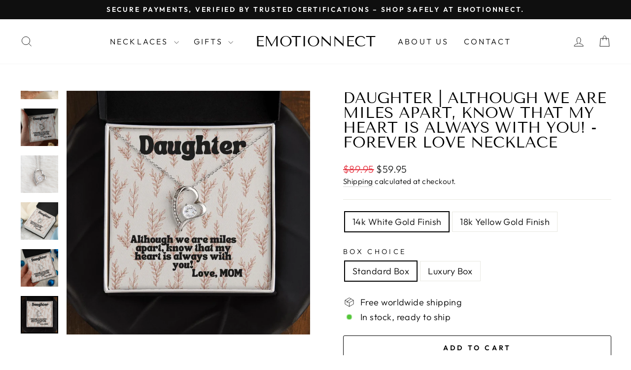

--- FILE ---
content_type: text/html; charset=utf-8
request_url: https://emotionnect.com/collections/worlds-apart/products/daughter-although-we-are-miles-apart-know-that-my-heart-is-always-with-you-forever-love-necklace
body_size: 33348
content:
<!doctype html>
<html class="no-js" lang="en" dir="ltr">
<head>
  <meta charset="utf-8">
  <meta http-equiv="X-UA-Compatible" content="IE=edge,chrome=1">
  <meta name="viewport" content="width=device-width,initial-scale=1">
  <meta name="theme-color" content="#111111">
  <link rel="canonical" href="https://emotionnect.com/products/daughter-although-we-are-miles-apart-know-that-my-heart-is-always-with-you-forever-love-necklace">
  <link rel="preconnect" href="https://cdn.shopify.com" crossorigin>
  <link rel="preconnect" href="https://fonts.shopifycdn.com" crossorigin>
  <link rel="dns-prefetch" href="https://productreviews.shopifycdn.com">
  <link rel="dns-prefetch" href="https://ajax.googleapis.com">
  <link rel="dns-prefetch" href="https://maps.googleapis.com">
  <link rel="dns-prefetch" href="https://maps.gstatic.com"><link rel="shortcut icon" href="//emotionnect.com/cdn/shop/files/Black_and_Yellow_Luxury_Jewelry_Shop_Logo_32x32.png?v=1739215973" type="image/png" /><title>Daughter | Although we are miles apart, know that my heart is always w
&ndash; emotionnect
</title>
<meta name="description" content="Daughter | Although we are miles apart, know that my heart is always with you! - Forever Love NecklaceThe dazzling Forever Love Necklace is sure to make her heart melt! This necklace features a stunning 6.5mm CZ crystal surrounded by a polished heart pendant embellished with smaller crystals to add extra sparkle and sh"><meta property="og:site_name" content="emotionnect">
  <meta property="og:url" content="https://emotionnect.com/products/daughter-although-we-are-miles-apart-know-that-my-heart-is-always-with-you-forever-love-necklace">
  <meta property="og:title" content="Daughter | Although we are miles apart, know that my heart is always with you! - Forever Love Necklace">
  <meta property="og:type" content="product">
  <meta property="og:description" content="Daughter | Although we are miles apart, know that my heart is always with you! - Forever Love NecklaceThe dazzling Forever Love Necklace is sure to make her heart melt! This necklace features a stunning 6.5mm CZ crystal surrounded by a polished heart pendant embellished with smaller crystals to add extra sparkle and sh"><meta property="og:image" content="http://emotionnect.com/cdn/shop/files/asset_783_transformation_5240_0cfdfb02-1dff-47b9-9a84-7af05134be98.jpg?v=1683901811">
    <meta property="og:image:secure_url" content="https://emotionnect.com/cdn/shop/files/asset_783_transformation_5240_0cfdfb02-1dff-47b9-9a84-7af05134be98.jpg?v=1683901811">
    <meta property="og:image:width" content="1000">
    <meta property="og:image:height" content="1000"><meta name="twitter:site" content="@">
  <meta name="twitter:card" content="summary_large_image">
  <meta name="twitter:title" content="Daughter | Although we are miles apart, know that my heart is always with you! - Forever Love Necklace">
  <meta name="twitter:description" content="Daughter | Although we are miles apart, know that my heart is always with you! - Forever Love NecklaceThe dazzling Forever Love Necklace is sure to make her heart melt! This necklace features a stunning 6.5mm CZ crystal surrounded by a polished heart pendant embellished with smaller crystals to add extra sparkle and sh">
<style data-shopify>@font-face {
  font-family: "Tenor Sans";
  font-weight: 400;
  font-style: normal;
  font-display: swap;
  src: url("//emotionnect.com/cdn/fonts/tenor_sans/tenorsans_n4.966071a72c28462a9256039d3e3dc5b0cf314f65.woff2") format("woff2"),
       url("//emotionnect.com/cdn/fonts/tenor_sans/tenorsans_n4.2282841d948f9649ba5c3cad6ea46df268141820.woff") format("woff");
}

  @font-face {
  font-family: Outfit;
  font-weight: 300;
  font-style: normal;
  font-display: swap;
  src: url("//emotionnect.com/cdn/fonts/outfit/outfit_n3.8c97ae4c4fac7c2ea467a6dc784857f4de7e0e37.woff2") format("woff2"),
       url("//emotionnect.com/cdn/fonts/outfit/outfit_n3.b50a189ccde91f9bceee88f207c18c09f0b62a7b.woff") format("woff");
}


  @font-face {
  font-family: Outfit;
  font-weight: 600;
  font-style: normal;
  font-display: swap;
  src: url("//emotionnect.com/cdn/fonts/outfit/outfit_n6.dfcbaa80187851df2e8384061616a8eaa1702fdc.woff2") format("woff2"),
       url("//emotionnect.com/cdn/fonts/outfit/outfit_n6.88384e9fc3e36038624caccb938f24ea8008a91d.woff") format("woff");
}

  
  
</style><link href="//emotionnect.com/cdn/shop/t/4/assets/theme.css?v=70122070595036022071764006996" rel="stylesheet" type="text/css" media="all" />
<style data-shopify>:root {
    --typeHeaderPrimary: "Tenor Sans";
    --typeHeaderFallback: sans-serif;
    --typeHeaderSize: 36px;
    --typeHeaderWeight: 400;
    --typeHeaderLineHeight: 1;
    --typeHeaderSpacing: 0.0em;

    --typeBasePrimary:Outfit;
    --typeBaseFallback:sans-serif;
    --typeBaseSize: 18px;
    --typeBaseWeight: 300;
    --typeBaseSpacing: 0.025em;
    --typeBaseLineHeight: 1.4;
    --typeBaselineHeightMinus01: 1.3;

    --typeCollectionTitle: 20px;

    --iconWeight: 2px;
    --iconLinecaps: miter;

    
        --buttonRadius: 3px;
    

    --colorGridOverlayOpacity: 0.1;
    --colorAnnouncement: #0f0f0f;
    --colorAnnouncementText: #ffffff;

    --colorBody: #ffffff;
    --colorBodyAlpha05: rgba(255, 255, 255, 0.05);
    --colorBodyDim: #f2f2f2;
    --colorBodyLightDim: #fafafa;
    --colorBodyMediumDim: #f5f5f5;


    --colorBorder: #e8e8e1;

    --colorBtnPrimary: #111111;
    --colorBtnPrimaryLight: #2b2b2b;
    --colorBtnPrimaryDim: #040404;
    --colorBtnPrimaryText: #ffffff;

    --colorCartDot: #ff4f33;

    --colorDrawers: #ffffff;
    --colorDrawersDim: #f2f2f2;
    --colorDrawerBorder: #e8e8e1;
    --colorDrawerText: #000000;
    --colorDrawerTextDark: #000000;
    --colorDrawerButton: #111111;
    --colorDrawerButtonText: #ffffff;

    --colorFooter: #ffffff;
    --colorFooterText: #000000;
    --colorFooterTextAlpha01: #000000;

    --colorGridOverlay: #000000;
    --colorGridOverlayOpacity: 0.1;

    --colorHeaderTextAlpha01: rgba(0, 0, 0, 0.1);

    --colorHeroText: #ffffff;

    --colorSmallImageBg: #ffffff;
    --colorLargeImageBg: #0f0f0f;

    --colorImageOverlay: #000000;
    --colorImageOverlayOpacity: 0.1;
    --colorImageOverlayTextShadow: 0.2;

    --colorLink: #000000;

    --colorModalBg: rgba(230, 230, 230, 0.6);

    --colorNav: #ffffff;
    --colorNavText: #000000;

    --colorPrice: #1c1d1d;

    --colorSaleTag: #1c1d1d;
    --colorSaleTagText: #ffffff;

    --colorTextBody: #000000;
    --colorTextBodyAlpha015: rgba(0, 0, 0, 0.15);
    --colorTextBodyAlpha005: rgba(0, 0, 0, 0.05);
    --colorTextBodyAlpha008: rgba(0, 0, 0, 0.08);
    --colorTextSavings: #C20000;

    --urlIcoSelect: url(//emotionnect.com/cdn/shop/t/4/assets/ico-select.svg);
    --urlIcoSelectFooter: url(//emotionnect.com/cdn/shop/t/4/assets/ico-select-footer.svg);
    --urlIcoSelectWhite: url(//emotionnect.com/cdn/shop/t/4/assets/ico-select-white.svg);

    --grid-gutter: 17px;
    --drawer-gutter: 20px;

    --sizeChartMargin: 25px 0;
    --sizeChartIconMargin: 5px;

    --newsletterReminderPadding: 40px;

    /*Shop Pay Installments*/
    --color-body-text: #000000;
    --color-body: #ffffff;
    --color-bg: #ffffff;
    }

    .placeholder-content {
    background-image: linear-gradient(100deg, #ffffff 40%, #f7f7f7 63%, #ffffff 79%);
    }</style><script>
    document.documentElement.className = document.documentElement.className.replace('no-js', 'js');

    window.theme = window.theme || {};
    theme.routes = {
      home: "/",
      cart: "/cart.js",
      cartPage: "/cart",
      cartAdd: "/cart/add.js",
      cartChange: "/cart/change.js",
      search: "/search",
      predictiveSearch: "/search/suggest"
    };
    theme.strings = {
      soldOut: "Sold Out",
      unavailable: "Unavailable",
      inStockLabel: "In stock, ready to ship",
      oneStockLabel: "Low stock - [count] item left",
      otherStockLabel: "Low stock - [count] items left",
      willNotShipUntil: "Ready to ship [date]",
      willBeInStockAfter: "Back in stock [date]",
      waitingForStock: "Backordered, shipping soon",
      savePrice: "Save",
      cartEmpty: "Your cart is currently empty.",
      cartTermsConfirmation: "You must agree with the terms and conditions of sales to check out",
      searchCollections: "Collections",
      searchPages: "Pages",
      searchArticles: "Articles",
      productFrom: "",
      maxQuantity: "You can only have [quantity] of [title] in your cart."
    };
    theme.settings = {
      cartType: "drawer",
      isCustomerTemplate: false,
      moneyFormat: "${{amount}}",
      saveType: "percent",
      productImageSize: "natural",
      productImageCover: true,
      predictiveSearch: true,
      predictiveSearchType: null,
      predictiveSearchVendor: false,
      predictiveSearchPrice: false,
      quickView: false,
      themeName: 'Impulse',
      themeVersion: "7.6.1"
    };
  </script>

  <script>window.performance && window.performance.mark && window.performance.mark('shopify.content_for_header.start');</script><meta name="google-site-verification" content="FplDduH7_9PtyfSkp9qy7fQrrzVGpQfD1giP0qBbwgo">
<meta id="shopify-digital-wallet" name="shopify-digital-wallet" content="/64926253272/digital_wallets/dialog">
<meta name="shopify-checkout-api-token" content="420499ed04179ed86964032eeae982e8">
<meta id="in-context-paypal-metadata" data-shop-id="64926253272" data-venmo-supported="false" data-environment="production" data-locale="en_US" data-paypal-v4="true" data-currency="USD">
<link rel="alternate" type="application/json+oembed" href="https://emotionnect.com/products/daughter-although-we-are-miles-apart-know-that-my-heart-is-always-with-you-forever-love-necklace.oembed">
<script async="async" src="/checkouts/internal/preloads.js?locale=en-US"></script>
<script id="shopify-features" type="application/json">{"accessToken":"420499ed04179ed86964032eeae982e8","betas":["rich-media-storefront-analytics"],"domain":"emotionnect.com","predictiveSearch":true,"shopId":64926253272,"locale":"en"}</script>
<script>var Shopify = Shopify || {};
Shopify.shop = "emotionnect.myshopify.com";
Shopify.locale = "en";
Shopify.currency = {"active":"USD","rate":"1.0"};
Shopify.country = "US";
Shopify.theme = {"name":"Impulse","id":143738699992,"schema_name":"Impulse","schema_version":"7.6.1","theme_store_id":857,"role":"main"};
Shopify.theme.handle = "null";
Shopify.theme.style = {"id":null,"handle":null};
Shopify.cdnHost = "emotionnect.com/cdn";
Shopify.routes = Shopify.routes || {};
Shopify.routes.root = "/";</script>
<script type="module">!function(o){(o.Shopify=o.Shopify||{}).modules=!0}(window);</script>
<script>!function(o){function n(){var o=[];function n(){o.push(Array.prototype.slice.apply(arguments))}return n.q=o,n}var t=o.Shopify=o.Shopify||{};t.loadFeatures=n(),t.autoloadFeatures=n()}(window);</script>
<script id="shop-js-analytics" type="application/json">{"pageType":"product"}</script>
<script defer="defer" async type="module" src="//emotionnect.com/cdn/shopifycloud/shop-js/modules/v2/client.init-shop-cart-sync_C5BV16lS.en.esm.js"></script>
<script defer="defer" async type="module" src="//emotionnect.com/cdn/shopifycloud/shop-js/modules/v2/chunk.common_CygWptCX.esm.js"></script>
<script type="module">
  await import("//emotionnect.com/cdn/shopifycloud/shop-js/modules/v2/client.init-shop-cart-sync_C5BV16lS.en.esm.js");
await import("//emotionnect.com/cdn/shopifycloud/shop-js/modules/v2/chunk.common_CygWptCX.esm.js");

  window.Shopify.SignInWithShop?.initShopCartSync?.({"fedCMEnabled":true,"windoidEnabled":true});

</script>
<script id="__st">var __st={"a":64926253272,"offset":-25200,"reqid":"fba6430e-d927-493d-8e65-1da2b474333d-1768698680","pageurl":"emotionnect.com\/collections\/worlds-apart\/products\/daughter-although-we-are-miles-apart-know-that-my-heart-is-always-with-you-forever-love-necklace","u":"a4354eedb919","p":"product","rtyp":"product","rid":7991771857112};</script>
<script>window.ShopifyPaypalV4VisibilityTracking = true;</script>
<script id="captcha-bootstrap">!function(){'use strict';const t='contact',e='account',n='new_comment',o=[[t,t],['blogs',n],['comments',n],[t,'customer']],c=[[e,'customer_login'],[e,'guest_login'],[e,'recover_customer_password'],[e,'create_customer']],r=t=>t.map((([t,e])=>`form[action*='/${t}']:not([data-nocaptcha='true']) input[name='form_type'][value='${e}']`)).join(','),a=t=>()=>t?[...document.querySelectorAll(t)].map((t=>t.form)):[];function s(){const t=[...o],e=r(t);return a(e)}const i='password',u='form_key',d=['recaptcha-v3-token','g-recaptcha-response','h-captcha-response',i],f=()=>{try{return window.sessionStorage}catch{return}},m='__shopify_v',_=t=>t.elements[u];function p(t,e,n=!1){try{const o=window.sessionStorage,c=JSON.parse(o.getItem(e)),{data:r}=function(t){const{data:e,action:n}=t;return t[m]||n?{data:e,action:n}:{data:t,action:n}}(c);for(const[e,n]of Object.entries(r))t.elements[e]&&(t.elements[e].value=n);n&&o.removeItem(e)}catch(o){console.error('form repopulation failed',{error:o})}}const l='form_type',E='cptcha';function T(t){t.dataset[E]=!0}const w=window,h=w.document,L='Shopify',v='ce_forms',y='captcha';let A=!1;((t,e)=>{const n=(g='f06e6c50-85a8-45c8-87d0-21a2b65856fe',I='https://cdn.shopify.com/shopifycloud/storefront-forms-hcaptcha/ce_storefront_forms_captcha_hcaptcha.v1.5.2.iife.js',D={infoText:'Protected by hCaptcha',privacyText:'Privacy',termsText:'Terms'},(t,e,n)=>{const o=w[L][v],c=o.bindForm;if(c)return c(t,g,e,D).then(n);var r;o.q.push([[t,g,e,D],n]),r=I,A||(h.body.append(Object.assign(h.createElement('script'),{id:'captcha-provider',async:!0,src:r})),A=!0)});var g,I,D;w[L]=w[L]||{},w[L][v]=w[L][v]||{},w[L][v].q=[],w[L][y]=w[L][y]||{},w[L][y].protect=function(t,e){n(t,void 0,e),T(t)},Object.freeze(w[L][y]),function(t,e,n,w,h,L){const[v,y,A,g]=function(t,e,n){const i=e?o:[],u=t?c:[],d=[...i,...u],f=r(d),m=r(i),_=r(d.filter((([t,e])=>n.includes(e))));return[a(f),a(m),a(_),s()]}(w,h,L),I=t=>{const e=t.target;return e instanceof HTMLFormElement?e:e&&e.form},D=t=>v().includes(t);t.addEventListener('submit',(t=>{const e=I(t);if(!e)return;const n=D(e)&&!e.dataset.hcaptchaBound&&!e.dataset.recaptchaBound,o=_(e),c=g().includes(e)&&(!o||!o.value);(n||c)&&t.preventDefault(),c&&!n&&(function(t){try{if(!f())return;!function(t){const e=f();if(!e)return;const n=_(t);if(!n)return;const o=n.value;o&&e.removeItem(o)}(t);const e=Array.from(Array(32),(()=>Math.random().toString(36)[2])).join('');!function(t,e){_(t)||t.append(Object.assign(document.createElement('input'),{type:'hidden',name:u})),t.elements[u].value=e}(t,e),function(t,e){const n=f();if(!n)return;const o=[...t.querySelectorAll(`input[type='${i}']`)].map((({name:t})=>t)),c=[...d,...o],r={};for(const[a,s]of new FormData(t).entries())c.includes(a)||(r[a]=s);n.setItem(e,JSON.stringify({[m]:1,action:t.action,data:r}))}(t,e)}catch(e){console.error('failed to persist form',e)}}(e),e.submit())}));const S=(t,e)=>{t&&!t.dataset[E]&&(n(t,e.some((e=>e===t))),T(t))};for(const o of['focusin','change'])t.addEventListener(o,(t=>{const e=I(t);D(e)&&S(e,y())}));const B=e.get('form_key'),M=e.get(l),P=B&&M;t.addEventListener('DOMContentLoaded',(()=>{const t=y();if(P)for(const e of t)e.elements[l].value===M&&p(e,B);[...new Set([...A(),...v().filter((t=>'true'===t.dataset.shopifyCaptcha))])].forEach((e=>S(e,t)))}))}(h,new URLSearchParams(w.location.search),n,t,e,['guest_login'])})(!0,!0)}();</script>
<script integrity="sha256-4kQ18oKyAcykRKYeNunJcIwy7WH5gtpwJnB7kiuLZ1E=" data-source-attribution="shopify.loadfeatures" defer="defer" src="//emotionnect.com/cdn/shopifycloud/storefront/assets/storefront/load_feature-a0a9edcb.js" crossorigin="anonymous"></script>
<script data-source-attribution="shopify.dynamic_checkout.dynamic.init">var Shopify=Shopify||{};Shopify.PaymentButton=Shopify.PaymentButton||{isStorefrontPortableWallets:!0,init:function(){window.Shopify.PaymentButton.init=function(){};var t=document.createElement("script");t.src="https://emotionnect.com/cdn/shopifycloud/portable-wallets/latest/portable-wallets.en.js",t.type="module",document.head.appendChild(t)}};
</script>
<script data-source-attribution="shopify.dynamic_checkout.buyer_consent">
  function portableWalletsHideBuyerConsent(e){var t=document.getElementById("shopify-buyer-consent"),n=document.getElementById("shopify-subscription-policy-button");t&&n&&(t.classList.add("hidden"),t.setAttribute("aria-hidden","true"),n.removeEventListener("click",e))}function portableWalletsShowBuyerConsent(e){var t=document.getElementById("shopify-buyer-consent"),n=document.getElementById("shopify-subscription-policy-button");t&&n&&(t.classList.remove("hidden"),t.removeAttribute("aria-hidden"),n.addEventListener("click",e))}window.Shopify?.PaymentButton&&(window.Shopify.PaymentButton.hideBuyerConsent=portableWalletsHideBuyerConsent,window.Shopify.PaymentButton.showBuyerConsent=portableWalletsShowBuyerConsent);
</script>
<script>
  function portableWalletsCleanup(e){e&&e.src&&console.error("Failed to load portable wallets script "+e.src);var t=document.querySelectorAll("shopify-accelerated-checkout .shopify-payment-button__skeleton, shopify-accelerated-checkout-cart .wallet-cart-button__skeleton"),e=document.getElementById("shopify-buyer-consent");for(let e=0;e<t.length;e++)t[e].remove();e&&e.remove()}function portableWalletsNotLoadedAsModule(e){e instanceof ErrorEvent&&"string"==typeof e.message&&e.message.includes("import.meta")&&"string"==typeof e.filename&&e.filename.includes("portable-wallets")&&(window.removeEventListener("error",portableWalletsNotLoadedAsModule),window.Shopify.PaymentButton.failedToLoad=e,"loading"===document.readyState?document.addEventListener("DOMContentLoaded",window.Shopify.PaymentButton.init):window.Shopify.PaymentButton.init())}window.addEventListener("error",portableWalletsNotLoadedAsModule);
</script>

<script type="module" src="https://emotionnect.com/cdn/shopifycloud/portable-wallets/latest/portable-wallets.en.js" onError="portableWalletsCleanup(this)" crossorigin="anonymous"></script>
<script nomodule>
  document.addEventListener("DOMContentLoaded", portableWalletsCleanup);
</script>

<link id="shopify-accelerated-checkout-styles" rel="stylesheet" media="screen" href="https://emotionnect.com/cdn/shopifycloud/portable-wallets/latest/accelerated-checkout-backwards-compat.css" crossorigin="anonymous">
<style id="shopify-accelerated-checkout-cart">
        #shopify-buyer-consent {
  margin-top: 1em;
  display: inline-block;
  width: 100%;
}

#shopify-buyer-consent.hidden {
  display: none;
}

#shopify-subscription-policy-button {
  background: none;
  border: none;
  padding: 0;
  text-decoration: underline;
  font-size: inherit;
  cursor: pointer;
}

#shopify-subscription-policy-button::before {
  box-shadow: none;
}

      </style>

<script>window.performance && window.performance.mark && window.performance.mark('shopify.content_for_header.end');</script>

  <script src="//emotionnect.com/cdn/shop/t/4/assets/vendor-scripts-v11.js" defer="defer"></script><script src="//emotionnect.com/cdn/shop/t/4/assets/theme.js?v=103272614401888444951748380196" defer="defer"></script>
<link href="https://monorail-edge.shopifysvc.com" rel="dns-prefetch">
<script>(function(){if ("sendBeacon" in navigator && "performance" in window) {try {var session_token_from_headers = performance.getEntriesByType('navigation')[0].serverTiming.find(x => x.name == '_s').description;} catch {var session_token_from_headers = undefined;}var session_cookie_matches = document.cookie.match(/_shopify_s=([^;]*)/);var session_token_from_cookie = session_cookie_matches && session_cookie_matches.length === 2 ? session_cookie_matches[1] : "";var session_token = session_token_from_headers || session_token_from_cookie || "";function handle_abandonment_event(e) {var entries = performance.getEntries().filter(function(entry) {return /monorail-edge.shopifysvc.com/.test(entry.name);});if (!window.abandonment_tracked && entries.length === 0) {window.abandonment_tracked = true;var currentMs = Date.now();var navigation_start = performance.timing.navigationStart;var payload = {shop_id: 64926253272,url: window.location.href,navigation_start,duration: currentMs - navigation_start,session_token,page_type: "product"};window.navigator.sendBeacon("https://monorail-edge.shopifysvc.com/v1/produce", JSON.stringify({schema_id: "online_store_buyer_site_abandonment/1.1",payload: payload,metadata: {event_created_at_ms: currentMs,event_sent_at_ms: currentMs}}));}}window.addEventListener('pagehide', handle_abandonment_event);}}());</script>
<script id="web-pixels-manager-setup">(function e(e,d,r,n,o){if(void 0===o&&(o={}),!Boolean(null===(a=null===(i=window.Shopify)||void 0===i?void 0:i.analytics)||void 0===a?void 0:a.replayQueue)){var i,a;window.Shopify=window.Shopify||{};var t=window.Shopify;t.analytics=t.analytics||{};var s=t.analytics;s.replayQueue=[],s.publish=function(e,d,r){return s.replayQueue.push([e,d,r]),!0};try{self.performance.mark("wpm:start")}catch(e){}var l=function(){var e={modern:/Edge?\/(1{2}[4-9]|1[2-9]\d|[2-9]\d{2}|\d{4,})\.\d+(\.\d+|)|Firefox\/(1{2}[4-9]|1[2-9]\d|[2-9]\d{2}|\d{4,})\.\d+(\.\d+|)|Chrom(ium|e)\/(9{2}|\d{3,})\.\d+(\.\d+|)|(Maci|X1{2}).+ Version\/(15\.\d+|(1[6-9]|[2-9]\d|\d{3,})\.\d+)([,.]\d+|)( \(\w+\)|)( Mobile\/\w+|) Safari\/|Chrome.+OPR\/(9{2}|\d{3,})\.\d+\.\d+|(CPU[ +]OS|iPhone[ +]OS|CPU[ +]iPhone|CPU IPhone OS|CPU iPad OS)[ +]+(15[._]\d+|(1[6-9]|[2-9]\d|\d{3,})[._]\d+)([._]\d+|)|Android:?[ /-](13[3-9]|1[4-9]\d|[2-9]\d{2}|\d{4,})(\.\d+|)(\.\d+|)|Android.+Firefox\/(13[5-9]|1[4-9]\d|[2-9]\d{2}|\d{4,})\.\d+(\.\d+|)|Android.+Chrom(ium|e)\/(13[3-9]|1[4-9]\d|[2-9]\d{2}|\d{4,})\.\d+(\.\d+|)|SamsungBrowser\/([2-9]\d|\d{3,})\.\d+/,legacy:/Edge?\/(1[6-9]|[2-9]\d|\d{3,})\.\d+(\.\d+|)|Firefox\/(5[4-9]|[6-9]\d|\d{3,})\.\d+(\.\d+|)|Chrom(ium|e)\/(5[1-9]|[6-9]\d|\d{3,})\.\d+(\.\d+|)([\d.]+$|.*Safari\/(?![\d.]+ Edge\/[\d.]+$))|(Maci|X1{2}).+ Version\/(10\.\d+|(1[1-9]|[2-9]\d|\d{3,})\.\d+)([,.]\d+|)( \(\w+\)|)( Mobile\/\w+|) Safari\/|Chrome.+OPR\/(3[89]|[4-9]\d|\d{3,})\.\d+\.\d+|(CPU[ +]OS|iPhone[ +]OS|CPU[ +]iPhone|CPU IPhone OS|CPU iPad OS)[ +]+(10[._]\d+|(1[1-9]|[2-9]\d|\d{3,})[._]\d+)([._]\d+|)|Android:?[ /-](13[3-9]|1[4-9]\d|[2-9]\d{2}|\d{4,})(\.\d+|)(\.\d+|)|Mobile Safari.+OPR\/([89]\d|\d{3,})\.\d+\.\d+|Android.+Firefox\/(13[5-9]|1[4-9]\d|[2-9]\d{2}|\d{4,})\.\d+(\.\d+|)|Android.+Chrom(ium|e)\/(13[3-9]|1[4-9]\d|[2-9]\d{2}|\d{4,})\.\d+(\.\d+|)|Android.+(UC? ?Browser|UCWEB|U3)[ /]?(15\.([5-9]|\d{2,})|(1[6-9]|[2-9]\d|\d{3,})\.\d+)\.\d+|SamsungBrowser\/(5\.\d+|([6-9]|\d{2,})\.\d+)|Android.+MQ{2}Browser\/(14(\.(9|\d{2,})|)|(1[5-9]|[2-9]\d|\d{3,})(\.\d+|))(\.\d+|)|K[Aa][Ii]OS\/(3\.\d+|([4-9]|\d{2,})\.\d+)(\.\d+|)/},d=e.modern,r=e.legacy,n=navigator.userAgent;return n.match(d)?"modern":n.match(r)?"legacy":"unknown"}(),u="modern"===l?"modern":"legacy",c=(null!=n?n:{modern:"",legacy:""})[u],f=function(e){return[e.baseUrl,"/wpm","/b",e.hashVersion,"modern"===e.buildTarget?"m":"l",".js"].join("")}({baseUrl:d,hashVersion:r,buildTarget:u}),m=function(e){var d=e.version,r=e.bundleTarget,n=e.surface,o=e.pageUrl,i=e.monorailEndpoint;return{emit:function(e){var a=e.status,t=e.errorMsg,s=(new Date).getTime(),l=JSON.stringify({metadata:{event_sent_at_ms:s},events:[{schema_id:"web_pixels_manager_load/3.1",payload:{version:d,bundle_target:r,page_url:o,status:a,surface:n,error_msg:t},metadata:{event_created_at_ms:s}}]});if(!i)return console&&console.warn&&console.warn("[Web Pixels Manager] No Monorail endpoint provided, skipping logging."),!1;try{return self.navigator.sendBeacon.bind(self.navigator)(i,l)}catch(e){}var u=new XMLHttpRequest;try{return u.open("POST",i,!0),u.setRequestHeader("Content-Type","text/plain"),u.send(l),!0}catch(e){return console&&console.warn&&console.warn("[Web Pixels Manager] Got an unhandled error while logging to Monorail."),!1}}}}({version:r,bundleTarget:l,surface:e.surface,pageUrl:self.location.href,monorailEndpoint:e.monorailEndpoint});try{o.browserTarget=l,function(e){var d=e.src,r=e.async,n=void 0===r||r,o=e.onload,i=e.onerror,a=e.sri,t=e.scriptDataAttributes,s=void 0===t?{}:t,l=document.createElement("script"),u=document.querySelector("head"),c=document.querySelector("body");if(l.async=n,l.src=d,a&&(l.integrity=a,l.crossOrigin="anonymous"),s)for(var f in s)if(Object.prototype.hasOwnProperty.call(s,f))try{l.dataset[f]=s[f]}catch(e){}if(o&&l.addEventListener("load",o),i&&l.addEventListener("error",i),u)u.appendChild(l);else{if(!c)throw new Error("Did not find a head or body element to append the script");c.appendChild(l)}}({src:f,async:!0,onload:function(){if(!function(){var e,d;return Boolean(null===(d=null===(e=window.Shopify)||void 0===e?void 0:e.analytics)||void 0===d?void 0:d.initialized)}()){var d=window.webPixelsManager.init(e)||void 0;if(d){var r=window.Shopify.analytics;r.replayQueue.forEach((function(e){var r=e[0],n=e[1],o=e[2];d.publishCustomEvent(r,n,o)})),r.replayQueue=[],r.publish=d.publishCustomEvent,r.visitor=d.visitor,r.initialized=!0}}},onerror:function(){return m.emit({status:"failed",errorMsg:"".concat(f," has failed to load")})},sri:function(e){var d=/^sha384-[A-Za-z0-9+/=]+$/;return"string"==typeof e&&d.test(e)}(c)?c:"",scriptDataAttributes:o}),m.emit({status:"loading"})}catch(e){m.emit({status:"failed",errorMsg:(null==e?void 0:e.message)||"Unknown error"})}}})({shopId: 64926253272,storefrontBaseUrl: "https://emotionnect.com",extensionsBaseUrl: "https://extensions.shopifycdn.com/cdn/shopifycloud/web-pixels-manager",monorailEndpoint: "https://monorail-edge.shopifysvc.com/unstable/produce_batch",surface: "storefront-renderer",enabledBetaFlags: ["2dca8a86"],webPixelsConfigList: [{"id":"821330136","configuration":"{\"pixelCode\":\"D017A1RC77UC1KSFGOBG\"}","eventPayloadVersion":"v1","runtimeContext":"STRICT","scriptVersion":"22e92c2ad45662f435e4801458fb78cc","type":"APP","apiClientId":4383523,"privacyPurposes":["ANALYTICS","MARKETING","SALE_OF_DATA"],"dataSharingAdjustments":{"protectedCustomerApprovalScopes":["read_customer_address","read_customer_email","read_customer_name","read_customer_personal_data","read_customer_phone"]}},{"id":"463929560","configuration":"{\"config\":\"{\\\"google_tag_ids\\\":[\\\"G-TQNHBWQS3H\\\",\\\"AW-16541470716\\\",\\\"GT-NC8BNV6P\\\"],\\\"target_country\\\":\\\"US\\\",\\\"gtag_events\\\":[{\\\"type\\\":\\\"begin_checkout\\\",\\\"action_label\\\":[\\\"G-TQNHBWQS3H\\\",\\\"AW-16541470716\\\/4tGKCLmulawZEPyfy889\\\"]},{\\\"type\\\":\\\"search\\\",\\\"action_label\\\":[\\\"G-TQNHBWQS3H\\\",\\\"AW-16541470716\\\/4fA2CLOulawZEPyfy889\\\"]},{\\\"type\\\":\\\"view_item\\\",\\\"action_label\\\":[\\\"G-TQNHBWQS3H\\\",\\\"AW-16541470716\\\/40gqCLCulawZEPyfy889\\\",\\\"MC-KCYR9JV5GE\\\"]},{\\\"type\\\":\\\"purchase\\\",\\\"action_label\\\":[\\\"G-TQNHBWQS3H\\\",\\\"AW-16541470716\\\/M2q6CKqulawZEPyfy889\\\",\\\"MC-KCYR9JV5GE\\\"]},{\\\"type\\\":\\\"page_view\\\",\\\"action_label\\\":[\\\"G-TQNHBWQS3H\\\",\\\"AW-16541470716\\\/huILCK2ulawZEPyfy889\\\",\\\"MC-KCYR9JV5GE\\\"]},{\\\"type\\\":\\\"add_payment_info\\\",\\\"action_label\\\":[\\\"G-TQNHBWQS3H\\\",\\\"AW-16541470716\\\/OwoyCLyulawZEPyfy889\\\"]},{\\\"type\\\":\\\"add_to_cart\\\",\\\"action_label\\\":[\\\"G-TQNHBWQS3H\\\",\\\"AW-16541470716\\\/rpEsCLaulawZEPyfy889\\\"]}],\\\"enable_monitoring_mode\\\":false}\"}","eventPayloadVersion":"v1","runtimeContext":"OPEN","scriptVersion":"b2a88bafab3e21179ed38636efcd8a93","type":"APP","apiClientId":1780363,"privacyPurposes":[],"dataSharingAdjustments":{"protectedCustomerApprovalScopes":["read_customer_address","read_customer_email","read_customer_name","read_customer_personal_data","read_customer_phone"]}},{"id":"83591384","configuration":"{\"tagID\":\"2613308789441\"}","eventPayloadVersion":"v1","runtimeContext":"STRICT","scriptVersion":"18031546ee651571ed29edbe71a3550b","type":"APP","apiClientId":3009811,"privacyPurposes":["ANALYTICS","MARKETING","SALE_OF_DATA"],"dataSharingAdjustments":{"protectedCustomerApprovalScopes":["read_customer_address","read_customer_email","read_customer_name","read_customer_personal_data","read_customer_phone"]}},{"id":"shopify-app-pixel","configuration":"{}","eventPayloadVersion":"v1","runtimeContext":"STRICT","scriptVersion":"0450","apiClientId":"shopify-pixel","type":"APP","privacyPurposes":["ANALYTICS","MARKETING"]},{"id":"shopify-custom-pixel","eventPayloadVersion":"v1","runtimeContext":"LAX","scriptVersion":"0450","apiClientId":"shopify-pixel","type":"CUSTOM","privacyPurposes":["ANALYTICS","MARKETING"]}],isMerchantRequest: false,initData: {"shop":{"name":"emotionnect","paymentSettings":{"currencyCode":"USD"},"myshopifyDomain":"emotionnect.myshopify.com","countryCode":"CA","storefrontUrl":"https:\/\/emotionnect.com"},"customer":null,"cart":null,"checkout":null,"productVariants":[{"price":{"amount":59.95,"currencyCode":"USD"},"product":{"title":"Daughter | Although we are miles apart, know that my heart is always with you! - Forever Love Necklace","vendor":"ShineOn Fulfillment","id":"7991771857112","untranslatedTitle":"Daughter | Although we are miles apart, know that my heart is always with you! - Forever Love Necklace","url":"\/products\/daughter-although-we-are-miles-apart-know-that-my-heart-is-always-with-you-forever-love-necklace","type":"Jewelry"},"id":"43808622805208","image":{"src":"\/\/emotionnect.com\/cdn\/shop\/files\/asset_782_transformation_13961_824acb25-d27e-4477-8911-3cdcdce9451e.jpg?v=1683900575"},"sku":"SO-10405042","title":"14k White Gold Finish \/ Standard Box","untranslatedTitle":"14k White Gold Finish \/ Standard Box"},{"price":{"amount":79.95,"currencyCode":"USD"},"product":{"title":"Daughter | Although we are miles apart, know that my heart is always with you! - Forever Love Necklace","vendor":"ShineOn Fulfillment","id":"7991771857112","untranslatedTitle":"Daughter | Although we are miles apart, know that my heart is always with you! - Forever Love Necklace","url":"\/products\/daughter-although-we-are-miles-apart-know-that-my-heart-is-always-with-you-forever-love-necklace","type":"Jewelry"},"id":"43808622837976","image":{"src":"\/\/emotionnect.com\/cdn\/shop\/files\/asset_783_transformation_5139_5ca2c7c1-2555-4547-a323-402b9cfad26b.jpg?v=1683900550"},"sku":"SO-10405043","title":"18k Yellow Gold Finish \/ Standard Box","untranslatedTitle":"18k Yellow Gold Finish \/ Standard Box"},{"price":{"amount":79.95,"currencyCode":"USD"},"product":{"title":"Daughter | Although we are miles apart, know that my heart is always with you! - Forever Love Necklace","vendor":"ShineOn Fulfillment","id":"7991771857112","untranslatedTitle":"Daughter | Although we are miles apart, know that my heart is always with you! - Forever Love Necklace","url":"\/products\/daughter-although-we-are-miles-apart-know-that-my-heart-is-always-with-you-forever-love-necklace","type":"Jewelry"},"id":"43808622870744","image":{"src":"\/\/emotionnect.com\/cdn\/shop\/files\/asset_1582_transformation_9200_d6e408cb-5eae-4901-bb72-f6c858b74f4b.jpg?v=1683900542"},"sku":"SO-10405044","title":"14k White Gold Finish \/ Luxury Box","untranslatedTitle":"14k White Gold Finish \/ Luxury Box"},{"price":{"amount":99.95,"currencyCode":"USD"},"product":{"title":"Daughter | Although we are miles apart, know that my heart is always with you! - Forever Love Necklace","vendor":"ShineOn Fulfillment","id":"7991771857112","untranslatedTitle":"Daughter | Although we are miles apart, know that my heart is always with you! - Forever Love Necklace","url":"\/products\/daughter-although-we-are-miles-apart-know-that-my-heart-is-always-with-you-forever-love-necklace","type":"Jewelry"},"id":"43808622903512","image":{"src":"\/\/emotionnect.com\/cdn\/shop\/files\/asset_1583_transformation_9213_4ff45fc6-4b6a-4bef-abd8-21f102320a55.jpg?v=1683900536"},"sku":"SO-10405045","title":"18k Yellow Gold Finish \/ Luxury Box","untranslatedTitle":"18k Yellow Gold Finish \/ Luxury Box"}],"purchasingCompany":null},},"https://emotionnect.com/cdn","fcfee988w5aeb613cpc8e4bc33m6693e112",{"modern":"","legacy":""},{"shopId":"64926253272","storefrontBaseUrl":"https:\/\/emotionnect.com","extensionBaseUrl":"https:\/\/extensions.shopifycdn.com\/cdn\/shopifycloud\/web-pixels-manager","surface":"storefront-renderer","enabledBetaFlags":"[\"2dca8a86\"]","isMerchantRequest":"false","hashVersion":"fcfee988w5aeb613cpc8e4bc33m6693e112","publish":"custom","events":"[[\"page_viewed\",{}],[\"product_viewed\",{\"productVariant\":{\"price\":{\"amount\":59.95,\"currencyCode\":\"USD\"},\"product\":{\"title\":\"Daughter | Although we are miles apart, know that my heart is always with you! - Forever Love Necklace\",\"vendor\":\"ShineOn Fulfillment\",\"id\":\"7991771857112\",\"untranslatedTitle\":\"Daughter | Although we are miles apart, know that my heart is always with you! - Forever Love Necklace\",\"url\":\"\/products\/daughter-although-we-are-miles-apart-know-that-my-heart-is-always-with-you-forever-love-necklace\",\"type\":\"Jewelry\"},\"id\":\"43808622805208\",\"image\":{\"src\":\"\/\/emotionnect.com\/cdn\/shop\/files\/asset_782_transformation_13961_824acb25-d27e-4477-8911-3cdcdce9451e.jpg?v=1683900575\"},\"sku\":\"SO-10405042\",\"title\":\"14k White Gold Finish \/ Standard Box\",\"untranslatedTitle\":\"14k White Gold Finish \/ Standard Box\"}}]]"});</script><script>
  window.ShopifyAnalytics = window.ShopifyAnalytics || {};
  window.ShopifyAnalytics.meta = window.ShopifyAnalytics.meta || {};
  window.ShopifyAnalytics.meta.currency = 'USD';
  var meta = {"product":{"id":7991771857112,"gid":"gid:\/\/shopify\/Product\/7991771857112","vendor":"ShineOn Fulfillment","type":"Jewelry","handle":"daughter-although-we-are-miles-apart-know-that-my-heart-is-always-with-you-forever-love-necklace","variants":[{"id":43808622805208,"price":5995,"name":"Daughter | Although we are miles apart, know that my heart is always with you! - Forever Love Necklace - 14k White Gold Finish \/ Standard Box","public_title":"14k White Gold Finish \/ Standard Box","sku":"SO-10405042"},{"id":43808622837976,"price":7995,"name":"Daughter | Although we are miles apart, know that my heart is always with you! - Forever Love Necklace - 18k Yellow Gold Finish \/ Standard Box","public_title":"18k Yellow Gold Finish \/ Standard Box","sku":"SO-10405043"},{"id":43808622870744,"price":7995,"name":"Daughter | Although we are miles apart, know that my heart is always with you! - Forever Love Necklace - 14k White Gold Finish \/ Luxury Box","public_title":"14k White Gold Finish \/ Luxury Box","sku":"SO-10405044"},{"id":43808622903512,"price":9995,"name":"Daughter | Although we are miles apart, know that my heart is always with you! - Forever Love Necklace - 18k Yellow Gold Finish \/ Luxury Box","public_title":"18k Yellow Gold Finish \/ Luxury Box","sku":"SO-10405045"}],"remote":false},"page":{"pageType":"product","resourceType":"product","resourceId":7991771857112,"requestId":"fba6430e-d927-493d-8e65-1da2b474333d-1768698680"}};
  for (var attr in meta) {
    window.ShopifyAnalytics.meta[attr] = meta[attr];
  }
</script>
<script class="analytics">
  (function () {
    var customDocumentWrite = function(content) {
      var jquery = null;

      if (window.jQuery) {
        jquery = window.jQuery;
      } else if (window.Checkout && window.Checkout.$) {
        jquery = window.Checkout.$;
      }

      if (jquery) {
        jquery('body').append(content);
      }
    };

    var hasLoggedConversion = function(token) {
      if (token) {
        return document.cookie.indexOf('loggedConversion=' + token) !== -1;
      }
      return false;
    }

    var setCookieIfConversion = function(token) {
      if (token) {
        var twoMonthsFromNow = new Date(Date.now());
        twoMonthsFromNow.setMonth(twoMonthsFromNow.getMonth() + 2);

        document.cookie = 'loggedConversion=' + token + '; expires=' + twoMonthsFromNow;
      }
    }

    var trekkie = window.ShopifyAnalytics.lib = window.trekkie = window.trekkie || [];
    if (trekkie.integrations) {
      return;
    }
    trekkie.methods = [
      'identify',
      'page',
      'ready',
      'track',
      'trackForm',
      'trackLink'
    ];
    trekkie.factory = function(method) {
      return function() {
        var args = Array.prototype.slice.call(arguments);
        args.unshift(method);
        trekkie.push(args);
        return trekkie;
      };
    };
    for (var i = 0; i < trekkie.methods.length; i++) {
      var key = trekkie.methods[i];
      trekkie[key] = trekkie.factory(key);
    }
    trekkie.load = function(config) {
      trekkie.config = config || {};
      trekkie.config.initialDocumentCookie = document.cookie;
      var first = document.getElementsByTagName('script')[0];
      var script = document.createElement('script');
      script.type = 'text/javascript';
      script.onerror = function(e) {
        var scriptFallback = document.createElement('script');
        scriptFallback.type = 'text/javascript';
        scriptFallback.onerror = function(error) {
                var Monorail = {
      produce: function produce(monorailDomain, schemaId, payload) {
        var currentMs = new Date().getTime();
        var event = {
          schema_id: schemaId,
          payload: payload,
          metadata: {
            event_created_at_ms: currentMs,
            event_sent_at_ms: currentMs
          }
        };
        return Monorail.sendRequest("https://" + monorailDomain + "/v1/produce", JSON.stringify(event));
      },
      sendRequest: function sendRequest(endpointUrl, payload) {
        // Try the sendBeacon API
        if (window && window.navigator && typeof window.navigator.sendBeacon === 'function' && typeof window.Blob === 'function' && !Monorail.isIos12()) {
          var blobData = new window.Blob([payload], {
            type: 'text/plain'
          });

          if (window.navigator.sendBeacon(endpointUrl, blobData)) {
            return true;
          } // sendBeacon was not successful

        } // XHR beacon

        var xhr = new XMLHttpRequest();

        try {
          xhr.open('POST', endpointUrl);
          xhr.setRequestHeader('Content-Type', 'text/plain');
          xhr.send(payload);
        } catch (e) {
          console.log(e);
        }

        return false;
      },
      isIos12: function isIos12() {
        return window.navigator.userAgent.lastIndexOf('iPhone; CPU iPhone OS 12_') !== -1 || window.navigator.userAgent.lastIndexOf('iPad; CPU OS 12_') !== -1;
      }
    };
    Monorail.produce('monorail-edge.shopifysvc.com',
      'trekkie_storefront_load_errors/1.1',
      {shop_id: 64926253272,
      theme_id: 143738699992,
      app_name: "storefront",
      context_url: window.location.href,
      source_url: "//emotionnect.com/cdn/s/trekkie.storefront.cd680fe47e6c39ca5d5df5f0a32d569bc48c0f27.min.js"});

        };
        scriptFallback.async = true;
        scriptFallback.src = '//emotionnect.com/cdn/s/trekkie.storefront.cd680fe47e6c39ca5d5df5f0a32d569bc48c0f27.min.js';
        first.parentNode.insertBefore(scriptFallback, first);
      };
      script.async = true;
      script.src = '//emotionnect.com/cdn/s/trekkie.storefront.cd680fe47e6c39ca5d5df5f0a32d569bc48c0f27.min.js';
      first.parentNode.insertBefore(script, first);
    };
    trekkie.load(
      {"Trekkie":{"appName":"storefront","development":false,"defaultAttributes":{"shopId":64926253272,"isMerchantRequest":null,"themeId":143738699992,"themeCityHash":"13688712245295854562","contentLanguage":"en","currency":"USD","eventMetadataId":"7850fa31-e3c9-4c8c-8e71-541c0d522492"},"isServerSideCookieWritingEnabled":true,"monorailRegion":"shop_domain","enabledBetaFlags":["65f19447"]},"Session Attribution":{},"S2S":{"facebookCapiEnabled":false,"source":"trekkie-storefront-renderer","apiClientId":580111}}
    );

    var loaded = false;
    trekkie.ready(function() {
      if (loaded) return;
      loaded = true;

      window.ShopifyAnalytics.lib = window.trekkie;

      var originalDocumentWrite = document.write;
      document.write = customDocumentWrite;
      try { window.ShopifyAnalytics.merchantGoogleAnalytics.call(this); } catch(error) {};
      document.write = originalDocumentWrite;

      window.ShopifyAnalytics.lib.page(null,{"pageType":"product","resourceType":"product","resourceId":7991771857112,"requestId":"fba6430e-d927-493d-8e65-1da2b474333d-1768698680","shopifyEmitted":true});

      var match = window.location.pathname.match(/checkouts\/(.+)\/(thank_you|post_purchase)/)
      var token = match? match[1]: undefined;
      if (!hasLoggedConversion(token)) {
        setCookieIfConversion(token);
        window.ShopifyAnalytics.lib.track("Viewed Product",{"currency":"USD","variantId":43808622805208,"productId":7991771857112,"productGid":"gid:\/\/shopify\/Product\/7991771857112","name":"Daughter | Although we are miles apart, know that my heart is always with you! - Forever Love Necklace - 14k White Gold Finish \/ Standard Box","price":"59.95","sku":"SO-10405042","brand":"ShineOn Fulfillment","variant":"14k White Gold Finish \/ Standard Box","category":"Jewelry","nonInteraction":true,"remote":false},undefined,undefined,{"shopifyEmitted":true});
      window.ShopifyAnalytics.lib.track("monorail:\/\/trekkie_storefront_viewed_product\/1.1",{"currency":"USD","variantId":43808622805208,"productId":7991771857112,"productGid":"gid:\/\/shopify\/Product\/7991771857112","name":"Daughter | Although we are miles apart, know that my heart is always with you! - Forever Love Necklace - 14k White Gold Finish \/ Standard Box","price":"59.95","sku":"SO-10405042","brand":"ShineOn Fulfillment","variant":"14k White Gold Finish \/ Standard Box","category":"Jewelry","nonInteraction":true,"remote":false,"referer":"https:\/\/emotionnect.com\/collections\/worlds-apart\/products\/daughter-although-we-are-miles-apart-know-that-my-heart-is-always-with-you-forever-love-necklace"});
      }
    });


        var eventsListenerScript = document.createElement('script');
        eventsListenerScript.async = true;
        eventsListenerScript.src = "//emotionnect.com/cdn/shopifycloud/storefront/assets/shop_events_listener-3da45d37.js";
        document.getElementsByTagName('head')[0].appendChild(eventsListenerScript);

})();</script>
<script
  defer
  src="https://emotionnect.com/cdn/shopifycloud/perf-kit/shopify-perf-kit-3.0.4.min.js"
  data-application="storefront-renderer"
  data-shop-id="64926253272"
  data-render-region="gcp-us-central1"
  data-page-type="product"
  data-theme-instance-id="143738699992"
  data-theme-name="Impulse"
  data-theme-version="7.6.1"
  data-monorail-region="shop_domain"
  data-resource-timing-sampling-rate="10"
  data-shs="true"
  data-shs-beacon="true"
  data-shs-export-with-fetch="true"
  data-shs-logs-sample-rate="1"
  data-shs-beacon-endpoint="https://emotionnect.com/api/collect"
></script>
</head>

<body class="template-product" data-center-text="true" data-button_style="round-slight" data-type_header_capitalize="true" data-type_headers_align_text="true" data-type_product_capitalize="true" data-swatch_style="round" >

  <a class="in-page-link visually-hidden skip-link" href="#MainContent">Skip to content</a>

  <div id="PageContainer" class="page-container">
    <div class="transition-body"><!-- BEGIN sections: header-group -->
<div id="shopify-section-sections--18215354663128__announcement" class="shopify-section shopify-section-group-header-group"><style></style>
  <div class="announcement-bar">
    <div class="page-width">
      <div class="slideshow-wrapper">
        <button type="button" class="visually-hidden slideshow__pause" data-id="sections--18215354663128__announcement" aria-live="polite">
          <span class="slideshow__pause-stop">
            <svg aria-hidden="true" focusable="false" role="presentation" class="icon icon-pause" viewBox="0 0 10 13"><path d="M0 0h3v13H0zm7 0h3v13H7z" fill-rule="evenodd"/></svg>
            <span class="icon__fallback-text">Pause slideshow</span>
          </span>
          <span class="slideshow__pause-play">
            <svg aria-hidden="true" focusable="false" role="presentation" class="icon icon-play" viewBox="18.24 17.35 24.52 28.3"><path fill="#323232" d="M22.1 19.151v25.5l20.4-13.489-20.4-12.011z"/></svg>
            <span class="icon__fallback-text">Play slideshow</span>
          </span>
        </button>

        <div
          id="AnnouncementSlider"
          class="announcement-slider"
          data-compact="false"
          data-block-count="1"><div
                id="AnnouncementSlide-announcement-1"
                class="announcement-slider__slide"
                data-index="0"
                
              ><span class="announcement-text">Secure Payments, Verified by Trusted Certifications – Shop Safely at Emotionnect.</span></div></div>
      </div>
    </div>
  </div>




</div><div id="shopify-section-sections--18215354663128__header" class="shopify-section shopify-section-group-header-group">

<div id="NavDrawer" class="drawer drawer--left">
  <div class="drawer__contents">
    <div class="drawer__fixed-header">
      <div class="drawer__header appear-animation appear-delay-1">
        <div class="h2 drawer__title"></div>
        <div class="drawer__close">
          <button type="button" class="drawer__close-button js-drawer-close">
            <svg aria-hidden="true" focusable="false" role="presentation" class="icon icon-close" viewBox="0 0 64 64"><title>icon-X</title><path d="m19 17.61 27.12 27.13m0-27.12L19 44.74"/></svg>
            <span class="icon__fallback-text">Close menu</span>
          </button>
        </div>
      </div>
    </div>
    <div class="drawer__scrollable">
      <ul class="mobile-nav" role="navigation" aria-label="Primary"><li class="mobile-nav__item appear-animation appear-delay-2"><div class="mobile-nav__has-sublist"><a href="/collections/necklaces"
                    class="mobile-nav__link mobile-nav__link--top-level"
                    id="Label-collections-necklaces1"
                    >
                    Necklaces
                  </a>
                  <div class="mobile-nav__toggle">
                    <button type="button"
                      aria-controls="Linklist-collections-necklaces1"
                      aria-labelledby="Label-collections-necklaces1"
                      class="collapsible-trigger collapsible--auto-height"><span class="collapsible-trigger__icon collapsible-trigger__icon--open" role="presentation">
  <svg aria-hidden="true" focusable="false" role="presentation" class="icon icon--wide icon-chevron-down" viewBox="0 0 28 16"><path d="m1.57 1.59 12.76 12.77L27.1 1.59" stroke-width="2" stroke="#000" fill="none"/></svg>
</span>
</button>
                  </div></div><div id="Linklist-collections-necklaces1"
                class="mobile-nav__sublist collapsible-content collapsible-content--all"
                >
                <div class="collapsible-content__inner">
                  <ul class="mobile-nav__sublist"><li class="mobile-nav__item">
                        <div class="mobile-nav__child-item"><a href="/collections/alluring-beauty-necklace"
                              class="mobile-nav__link"
                              id="Sublabel-collections-alluring-beauty-necklace1"
                              >
                              Alluring Beauty Necklaces
                            </a></div></li><li class="mobile-nav__item">
                        <div class="mobile-nav__child-item"><a href="/collections/baby-feet-heart-necklace"
                              class="mobile-nav__link"
                              id="Sublabel-collections-baby-feet-heart-necklace2"
                              >
                              Baby Feet Heart Necklace
                            </a></div></li><li class="mobile-nav__item">
                        <div class="mobile-nav__child-item"><a href="/collections/baby-feet-necklace-with-birthstone"
                              class="mobile-nav__link"
                              id="Sublabel-collections-baby-feet-necklace-with-birthstone3"
                              >
                              Baby Feet w/ Birthstone Necklaces
                            </a></div></li><li class="mobile-nav__item">
                        <div class="mobile-nav__child-item"><a href="/collections/crown-pendant-necklace"
                              class="mobile-nav__link"
                              id="Sublabel-collections-crown-pendant-necklace4"
                              >
                              Crown Pendant Necklace
                            </a></div></li><li class="mobile-nav__item">
                        <div class="mobile-nav__child-item"><a href="/collections/delicate-heart-necklace"
                              class="mobile-nav__link"
                              id="Sublabel-collections-delicate-heart-necklace5"
                              >
                              Delicate Heart Necklaces
                            </a></div></li><li class="mobile-nav__item">
                        <div class="mobile-nav__child-item"><a href="/collections/endless-love-necklace"
                              class="mobile-nav__link"
                              id="Sublabel-collections-endless-love-necklace6"
                              >
                              Endless Love Necklaces
                            </a></div></li><li class="mobile-nav__item">
                        <div class="mobile-nav__child-item"><a href="/collections/eternal-hope-necklace"
                              class="mobile-nav__link"
                              id="Sublabel-collections-eternal-hope-necklace7"
                              >
                              Eternal Hope Necklaces
                            </a></div></li><li class="mobile-nav__item">
                        <div class="mobile-nav__child-item"><a href="/collections/everlasting-love-necklace"
                              class="mobile-nav__link"
                              id="Sublabel-collections-everlasting-love-necklace8"
                              >
                              Everlasting Love Necklaces
                            </a></div></li><li class="mobile-nav__item">
                        <div class="mobile-nav__child-item"><a href="/collections/flower-name-necklace"
                              class="mobile-nav__link"
                              id="Sublabel-collections-flower-name-necklace9"
                              >
                              Flower Name Necklace
                            </a></div></li><li class="mobile-nav__item">
                        <div class="mobile-nav__child-item"><a href="/collections/forever-love-necklace"
                              class="mobile-nav__link"
                              id="Sublabel-collections-forever-love-necklace10"
                              >
                              Forever Love Necklaces
                            </a></div></li><li class="mobile-nav__item">
                        <div class="mobile-nav__child-item"><a href="/collections/heart-name-necklace"
                              class="mobile-nav__link"
                              id="Sublabel-collections-heart-name-necklace11"
                              >
                              Heart Name Necklace
                            </a></div></li><li class="mobile-nav__item">
                        <div class="mobile-nav__child-item"><a href="/collections/interlocking-hearts-necklace"
                              class="mobile-nav__link"
                              id="Sublabel-collections-interlocking-hearts-necklace12"
                              >
                              Interlocking Hearts Necklaces
                            </a></div></li><li class="mobile-nav__item">
                        <div class="mobile-nav__child-item"><a href="/collections/kid-charm-necklace"
                              class="mobile-nav__link"
                              id="Sublabel-collections-kid-charm-necklace13"
                              >
                              Kid Charm Necklace
                            </a></div></li><li class="mobile-nav__item">
                        <div class="mobile-nav__child-item"><a href="/collections/lucky-in-love-necklace"
                              class="mobile-nav__link"
                              id="Sublabel-collections-lucky-in-love-necklace14"
                              >
                              Lucky in Love Necklaces
                            </a></div></li><li class="mobile-nav__item">
                        <div class="mobile-nav__child-item"><a href="/collections/love-knot-necklace"
                              class="mobile-nav__link"
                              id="Sublabel-collections-love-knot-necklace15"
                              >
                              Love Knot Necklaces
                            </a></div></li><li class="mobile-nav__item">
                        <div class="mobile-nav__child-item"><a href="/collections/love-knot-with-rotating-rose-gift-box"
                              class="mobile-nav__link"
                              id="Sublabel-collections-love-knot-with-rotating-rose-gift-box16"
                              >
                              Love Knot with Rotating Rose Gift Box
                            </a></div></li><li class="mobile-nav__item">
                        <div class="mobile-nav__child-item"><a href="/collections/perfect-pair-necklace"
                              class="mobile-nav__link"
                              id="Sublabel-collections-perfect-pair-necklace17"
                              >
                              Perfect Pair Necklaces
                            </a></div></li><li class="mobile-nav__item">
                        <div class="mobile-nav__child-item"><a href="/collections/custom-name-necklace"
                              class="mobile-nav__link"
                              id="Sublabel-collections-custom-name-necklace18"
                              >
                              Personalized Name Necklace
                            </a></div></li><li class="mobile-nav__item">
                        <div class="mobile-nav__child-item"><a href="/collections/personalized-vertical-name-necklace"
                              class="mobile-nav__link"
                              id="Sublabel-collections-personalized-vertical-name-necklace19"
                              >
                              Vertical Name Necklace
                            </a></div></li></ul>
                </div>
              </div></li><li class="mobile-nav__item appear-animation appear-delay-3"><div class="mobile-nav__has-sublist"><a href="/collections/gift-by-recipients"
                    class="mobile-nav__link mobile-nav__link--top-level"
                    id="Label-collections-gift-by-recipients2"
                    >
                    Gifts
                  </a>
                  <div class="mobile-nav__toggle">
                    <button type="button"
                      aria-controls="Linklist-collections-gift-by-recipients2" aria-open="true"
                      aria-labelledby="Label-collections-gift-by-recipients2"
                      class="collapsible-trigger collapsible--auto-height is-open"><span class="collapsible-trigger__icon collapsible-trigger__icon--open" role="presentation">
  <svg aria-hidden="true" focusable="false" role="presentation" class="icon icon--wide icon-chevron-down" viewBox="0 0 28 16"><path d="m1.57 1.59 12.76 12.77L27.1 1.59" stroke-width="2" stroke="#000" fill="none"/></svg>
</span>
</button>
                  </div></div><div id="Linklist-collections-gift-by-recipients2"
                class="mobile-nav__sublist collapsible-content collapsible-content--all is-open"
                style="height: auto;">
                <div class="collapsible-content__inner">
                  <ul class="mobile-nav__sublist"><li class="mobile-nav__item">
                        <div class="mobile-nav__child-item"><a href="/collections/gift-by-recipients"
                              class="mobile-nav__link"
                              id="Sublabel-collections-gift-by-recipients1"
                              >
                              Dedications
                            </a><button type="button"
                              aria-controls="Sublinklist-collections-gift-by-recipients2-collections-gift-by-recipients1"
                              aria-labelledby="Sublabel-collections-gift-by-recipients1"
                              class="collapsible-trigger"><span class="collapsible-trigger__icon collapsible-trigger__icon--circle collapsible-trigger__icon--open" role="presentation">
  <svg aria-hidden="true" focusable="false" role="presentation" class="icon icon--wide icon-chevron-down" viewBox="0 0 28 16"><path d="m1.57 1.59 12.76 12.77L27.1 1.59" stroke-width="2" stroke="#000" fill="none"/></svg>
</span>
</button></div><div
                            id="Sublinklist-collections-gift-by-recipients2-collections-gift-by-recipients1"
                            aria-labelledby="Sublabel-collections-gift-by-recipients1"
                            class="mobile-nav__sublist collapsible-content collapsible-content--all"
                            >
                            <div class="collapsible-content__inner">
                              <ul class="mobile-nav__grandchildlist"><li class="mobile-nav__item">
                                    <a href="/collections/best-of-friends" class="mobile-nav__link">
                                      Best of Friends
                                    </a>
                                  </li><li class="mobile-nav__item">
                                    <a href="/collections/for-her" class="mobile-nav__link">
                                      For Her
                                    </a>
                                  </li><li class="mobile-nav__item">
                                    <a href="/collections/for-him" class="mobile-nav__link">
                                      For Him
                                    </a>
                                  </li><li class="mobile-nav__item">
                                    <a href="/collections/romantic-couple" class="mobile-nav__link">
                                      Romantic Couple
                                    </a>
                                  </li></ul>
                            </div>
                          </div></li><li class="mobile-nav__item">
                        <div class="mobile-nav__child-item"><a href="/collections/seasonal-occasions"
                              class="mobile-nav__link"
                              id="Sublabel-collections-seasonal-occasions2"
                              >
                              Occasions
                            </a><button type="button"
                              aria-controls="Sublinklist-collections-gift-by-recipients2-collections-seasonal-occasions2"
                              aria-labelledby="Sublabel-collections-seasonal-occasions2"
                              class="collapsible-trigger"><span class="collapsible-trigger__icon collapsible-trigger__icon--circle collapsible-trigger__icon--open" role="presentation">
  <svg aria-hidden="true" focusable="false" role="presentation" class="icon icon--wide icon-chevron-down" viewBox="0 0 28 16"><path d="m1.57 1.59 12.76 12.77L27.1 1.59" stroke-width="2" stroke="#000" fill="none"/></svg>
</span>
</button></div><div
                            id="Sublinklist-collections-gift-by-recipients2-collections-seasonal-occasions2"
                            aria-labelledby="Sublabel-collections-seasonal-occasions2"
                            class="mobile-nav__sublist collapsible-content collapsible-content--all"
                            >
                            <div class="collapsible-content__inner">
                              <ul class="mobile-nav__grandchildlist"><li class="mobile-nav__item">
                                    <a href="/collections/anniversaries" class="mobile-nav__link">
                                      Anniversaries
                                    </a>
                                  </li><li class="mobile-nav__item">
                                    <a href="/collections/birthdays" class="mobile-nav__link">
                                      Birthdays
                                    </a>
                                  </li><li class="mobile-nav__item">
                                    <a href="/collections/christmas" class="mobile-nav__link">
                                      Christmas
                                    </a>
                                  </li><li class="mobile-nav__item">
                                    <a href="/collections/fathers-day" class="mobile-nav__link">
                                      Father's Day
                                    </a>
                                  </li><li class="mobile-nav__item">
                                    <a href="/collections/graduation" class="mobile-nav__link">
                                      Graduation Day
                                    </a>
                                  </li><li class="mobile-nav__item">
                                    <a href="/collections/mothers-day" class="mobile-nav__link">
                                      Mother's Day
                                    </a>
                                  </li><li class="mobile-nav__item">
                                    <a href="/collections/4th-of-july" class="mobile-nav__link">
                                      Independence Day
                                    </a>
                                  </li><li class="mobile-nav__item">
                                    <a href="/collections/sympathy" class="mobile-nav__link">
                                      Sympathy
                                    </a>
                                  </li><li class="mobile-nav__item">
                                    <a href="/collections/others" class="mobile-nav__link">
                                      Thank You
                                    </a>
                                  </li><li class="mobile-nav__item">
                                    <a href="/collections/valentines-day" class="mobile-nav__link">
                                      Valentine's Day
                                    </a>
                                  </li><li class="mobile-nav__item">
                                    <a href="/collections/wedding" class="mobile-nav__link">
                                      Weddings
                                    </a>
                                  </li></ul>
                            </div>
                          </div></li><li class="mobile-nav__item">
                        <div class="mobile-nav__child-item"><a href="/collections/heartfelt-messages"
                              class="mobile-nav__link"
                              id="Sublabel-collections-heartfelt-messages3"
                              >
                              Heartfelt Messages
                            </a><button type="button"
                              aria-controls="Sublinklist-collections-gift-by-recipients2-collections-heartfelt-messages3"
                              aria-labelledby="Sublabel-collections-heartfelt-messages3"
                              class="collapsible-trigger is-open"><span class="collapsible-trigger__icon collapsible-trigger__icon--circle collapsible-trigger__icon--open" role="presentation">
  <svg aria-hidden="true" focusable="false" role="presentation" class="icon icon--wide icon-chevron-down" viewBox="0 0 28 16"><path d="m1.57 1.59 12.76 12.77L27.1 1.59" stroke-width="2" stroke="#000" fill="none"/></svg>
</span>
</button></div><div
                            id="Sublinklist-collections-gift-by-recipients2-collections-heartfelt-messages3"
                            aria-labelledby="Sublabel-collections-heartfelt-messages3"
                            class="mobile-nav__sublist collapsible-content collapsible-content--all is-open"
                            style="height: auto;">
                            <div class="collapsible-content__inner">
                              <ul class="mobile-nav__grandchildlist"><li class="mobile-nav__item">
                                    <a href="/collections/apology-sorry-messages" class="mobile-nav__link">
                                      Apology
                                    </a>
                                  </li><li class="mobile-nav__item">
                                    <a href="/collections/profession" class="mobile-nav__link">
                                      Careers
                                    </a>
                                  </li><li class="mobile-nav__item">
                                    <a href="/collections/encouragement" class="mobile-nav__link">
                                      Encouragement
                                    </a>
                                  </li><li class="mobile-nav__item">
                                    <a href="/collections/faith" class="mobile-nav__link">
                                      Faith
                                    </a>
                                  </li><li class="mobile-nav__item">
                                    <a href="/collections/get-well" class="mobile-nav__link">
                                      Get Well
                                    </a>
                                  </li><li class="mobile-nav__item">
                                    <a href="/collections/longing" class="mobile-nav__link">
                                      Longing
                                    </a>
                                  </li><li class="mobile-nav__item">
                                    <a href="/collections/kawaii-food" class="mobile-nav__link">
                                      Kawaii / Food
                                    </a>
                                  </li><li class="mobile-nav__item">
                                    <a href="/collections/witty-pick-up-phrases" class="mobile-nav__link">
                                      Witty Pick-Up Phrases
                                    </a>
                                  </li><li class="mobile-nav__item">
                                    <a href="/collections/worlds-apart" class="mobile-nav__link" data-active="true">
                                      Long Distance Relationships
                                    </a>
                                  </li><li class="mobile-nav__item">
                                    <a href="/collections/zodiac-signs" class="mobile-nav__link">
                                      Zodiac Signs 
                                    </a>
                                  </li></ul>
                            </div>
                          </div></li></ul>
                </div>
              </div></li><li class="mobile-nav__item appear-animation appear-delay-4"><a href="/pages/about-us" class="mobile-nav__link mobile-nav__link--top-level">About Us</a></li><li class="mobile-nav__item appear-animation appear-delay-5"><a href="/pages/contact" class="mobile-nav__link mobile-nav__link--top-level">Contact </a></li><li class="mobile-nav__item mobile-nav__item--secondary">
            <div class="grid"><div class="grid__item one-half appear-animation appear-delay-6">
                  <a href="/account" class="mobile-nav__link">Log in
</a>
                </div></div>
          </li></ul><ul class="mobile-nav__social appear-animation appear-delay-7"></ul>
    </div>
  </div>
</div>
<div id="CartDrawer" class="drawer drawer--right">
    <form id="CartDrawerForm" action="/cart" method="post" novalidate class="drawer__contents" data-location="cart-drawer">
      <div class="drawer__fixed-header">
        <div class="drawer__header appear-animation appear-delay-1">
          <div class="h2 drawer__title">Cart</div>
          <div class="drawer__close">
            <button type="button" class="drawer__close-button js-drawer-close">
              <svg aria-hidden="true" focusable="false" role="presentation" class="icon icon-close" viewBox="0 0 64 64"><title>icon-X</title><path d="m19 17.61 27.12 27.13m0-27.12L19 44.74"/></svg>
              <span class="icon__fallback-text">Close cart</span>
            </button>
          </div>
        </div>
      </div>

      <div class="drawer__inner">
        <div class="drawer__scrollable">
          <div data-products class="appear-animation appear-delay-2"></div>

          
        </div>

        <div class="drawer__footer appear-animation appear-delay-4">
          <div data-discounts>
            
          </div>

          <div class="cart__item-sub cart__item-row">
            <div class="ajaxcart__subtotal">Subtotal</div>
            <div data-subtotal>$0.00</div>
          </div>

          <div class="cart__item-row text-center">
            <small>
              Shipping, taxes, and discount codes calculated at checkout.<br />
            </small>
          </div>

          

          <div class="cart__checkout-wrapper">
            <button type="submit" name="checkout" data-terms-required="false" class="btn cart__checkout">
              Check out
            </button>

            
              <div class="additional-checkout-buttons additional-checkout-buttons--vertical"><div class="dynamic-checkout__content" id="dynamic-checkout-cart" data-shopify="dynamic-checkout-cart"> <shopify-accelerated-checkout-cart wallet-configs="[{&quot;supports_subs&quot;:false,&quot;supports_def_opts&quot;:false,&quot;name&quot;:&quot;paypal&quot;,&quot;wallet_params&quot;:{&quot;shopId&quot;:64926253272,&quot;countryCode&quot;:&quot;CA&quot;,&quot;merchantName&quot;:&quot;emotionnect&quot;,&quot;phoneRequired&quot;:false,&quot;companyRequired&quot;:false,&quot;shippingType&quot;:&quot;shipping&quot;,&quot;shopifyPaymentsEnabled&quot;:true,&quot;hasManagedSellingPlanState&quot;:false,&quot;requiresBillingAgreement&quot;:true,&quot;merchantId&quot;:&quot;R3BY6VU6SGCDS&quot;,&quot;sdkUrl&quot;:&quot;https://www.paypal.com/sdk/js?components=buttons\u0026commit=false\u0026currency=USD\u0026locale=en_US\u0026client-id=AfUEYT7nO4BwZQERn9Vym5TbHAG08ptiKa9gm8OARBYgoqiAJIjllRjeIMI4g294KAH1JdTnkzubt1fr\u0026merchant-id=R3BY6VU6SGCDS\u0026intent=tokenize\u0026vault=true&quot;}}]" access-token="420499ed04179ed86964032eeae982e8" buyer-country="US" buyer-locale="en" buyer-currency="USD" shop-id="64926253272" cart-id="7ec26078a2c68befa96bf43caad2154d" enabled-flags="[&quot;ae0f5bf6&quot;]" > <div class="wallet-button-wrapper"> <ul class='wallet-cart-grid wallet-cart-grid--skeleton' role="list" data-shopify-buttoncontainer="true"> <li data-testid='grid-cell' class='wallet-cart-button-container'><div class='wallet-cart-button wallet-cart-button__skeleton' role='button' disabled aria-hidden='true'>&nbsp</div></li> </ul> </div> </shopify-accelerated-checkout-cart> <small id="shopify-buyer-consent" class="hidden" aria-hidden="true" data-consent-type="subscription"> One or more of the items in your cart is a recurring or deferred purchase. By continuing, I agree to the <span id="shopify-subscription-policy-button">cancellation policy</span> and authorize you to charge my payment method at the prices, frequency and dates listed on this page until my order is fulfilled or I cancel, if permitted. </small> </div></div>
            
          </div>
        </div>
      </div>

      <div class="drawer__cart-empty appear-animation appear-delay-2">
        <div class="drawer__scrollable">
          Your cart is currently empty.
        </div>
      </div>
    </form>
  </div><style>
  .site-nav__link,
  .site-nav__dropdown-link:not(.site-nav__dropdown-link--top-level) {
    font-size: 16px;
  }
  
    .site-nav__link, .mobile-nav__link--top-level {
      text-transform: uppercase;
      letter-spacing: 0.2em;
    }
    .mobile-nav__link--top-level {
      font-size: 1.1em;
    }
  

  

  
.site-header {
      box-shadow: 0 0 1px rgba(0,0,0,0.2);
    }

    .toolbar + .header-sticky-wrapper .site-header {
      border-top: 0;
    }</style>

<div data-section-id="sections--18215354663128__header" data-section-type="header"><div class="toolbar small--hide">
  <div class="page-width">
    <div class="toolbar__content"><div class="toolbar__item">
          <ul class="no-bullets social-icons inline-list toolbar__social"></ul>

        </div></div>

  </div>
</div>
<div class="header-sticky-wrapper">
    <div id="HeaderWrapper" class="header-wrapper"><header
        id="SiteHeader"
        class="site-header"
        data-sticky="true"
        data-overlay="false">
        <div class="page-width">
          <div
            class="header-layout header-layout--center-split"
            data-logo-align="center"><div class="header-item header-item--left header-item--navigation"><div class="site-nav small--hide">
                      <a href="/search" class="site-nav__link site-nav__link--icon js-search-header">
                        <svg aria-hidden="true" focusable="false" role="presentation" class="icon icon-search" viewBox="0 0 64 64"><title>icon-search</title><path d="M47.16 28.58A18.58 18.58 0 1 1 28.58 10a18.58 18.58 0 0 1 18.58 18.58ZM54 54 41.94 42"/></svg>
                        <span class="icon__fallback-text">Search</span>
                      </a>
                    </div><div class="site-nav medium-up--hide">
                  <button
                    type="button"
                    class="site-nav__link site-nav__link--icon js-drawer-open-nav"
                    aria-controls="NavDrawer">
                    <svg aria-hidden="true" focusable="false" role="presentation" class="icon icon-hamburger" viewBox="0 0 64 64"><title>icon-hamburger</title><path d="M7 15h51M7 32h43M7 49h51"/></svg>
                    <span class="icon__fallback-text">Site navigation</span>
                  </button>
                </div>
              </div><div class="header-item header-item--logo-split" role="navigation" aria-label="Primary">
  <div class="header-item header-item--split-left"><ul
  class="site-nav site-navigation small--hide"
><li class="site-nav__item site-nav__expanded-item site-nav--has-dropdown">
      
        <details
          data-hover="true"
          id="site-nav-item--1"
          class="site-nav__details"
        >
          <summary
            data-link="/collections/necklaces"
            aria-expanded="false"
            aria-controls="site-nav-item--1"
            class="site-nav__link site-nav__link--underline site-nav__link--has-dropdown"
          >
            Necklaces <svg aria-hidden="true" focusable="false" role="presentation" class="icon icon--wide icon-chevron-down" viewBox="0 0 28 16"><path d="m1.57 1.59 12.76 12.77L27.1 1.59" stroke-width="2" stroke="#000" fill="none"/></svg>
          </summary>
      
<ul class="site-nav__dropdown text-left"><li class="">
                <a href="/collections/alluring-beauty-necklace" class="site-nav__dropdown-link site-nav__dropdown-link--second-level">
                  Alluring Beauty Necklaces
</a></li><li class="">
                <a href="/collections/baby-feet-heart-necklace" class="site-nav__dropdown-link site-nav__dropdown-link--second-level">
                  Baby Feet Heart Necklace
</a></li><li class="">
                <a href="/collections/baby-feet-necklace-with-birthstone" class="site-nav__dropdown-link site-nav__dropdown-link--second-level">
                  Baby Feet w/ Birthstone Necklaces
</a></li><li class="">
                <a href="/collections/crown-pendant-necklace" class="site-nav__dropdown-link site-nav__dropdown-link--second-level">
                  Crown Pendant Necklace
</a></li><li class="">
                <a href="/collections/delicate-heart-necklace" class="site-nav__dropdown-link site-nav__dropdown-link--second-level">
                  Delicate Heart Necklaces
</a></li><li class="">
                <a href="/collections/endless-love-necklace" class="site-nav__dropdown-link site-nav__dropdown-link--second-level">
                  Endless Love Necklaces
</a></li><li class="">
                <a href="/collections/eternal-hope-necklace" class="site-nav__dropdown-link site-nav__dropdown-link--second-level">
                  Eternal Hope Necklaces
</a></li><li class="">
                <a href="/collections/everlasting-love-necklace" class="site-nav__dropdown-link site-nav__dropdown-link--second-level">
                  Everlasting Love Necklaces
</a></li><li class="">
                <a href="/collections/flower-name-necklace" class="site-nav__dropdown-link site-nav__dropdown-link--second-level">
                  Flower Name Necklace
</a></li><li class="">
                <a href="/collections/forever-love-necklace" class="site-nav__dropdown-link site-nav__dropdown-link--second-level">
                  Forever Love Necklaces
</a></li><li class="">
                <a href="/collections/heart-name-necklace" class="site-nav__dropdown-link site-nav__dropdown-link--second-level">
                  Heart Name Necklace
</a></li><li class="">
                <a href="/collections/interlocking-hearts-necklace" class="site-nav__dropdown-link site-nav__dropdown-link--second-level">
                  Interlocking Hearts Necklaces
</a></li><li class="">
                <a href="/collections/kid-charm-necklace" class="site-nav__dropdown-link site-nav__dropdown-link--second-level">
                  Kid Charm Necklace
</a></li><li class="">
                <a href="/collections/lucky-in-love-necklace" class="site-nav__dropdown-link site-nav__dropdown-link--second-level">
                  Lucky in Love Necklaces
</a></li><li class="">
                <a href="/collections/love-knot-necklace" class="site-nav__dropdown-link site-nav__dropdown-link--second-level">
                  Love Knot Necklaces
</a></li><li class="">
                <a href="/collections/love-knot-with-rotating-rose-gift-box" class="site-nav__dropdown-link site-nav__dropdown-link--second-level">
                  Love Knot with Rotating Rose Gift Box
</a></li><li class="">
                <a href="/collections/perfect-pair-necklace" class="site-nav__dropdown-link site-nav__dropdown-link--second-level">
                  Perfect Pair Necklaces
</a></li><li class="">
                <a href="/collections/custom-name-necklace" class="site-nav__dropdown-link site-nav__dropdown-link--second-level">
                  Personalized Name Necklace
</a></li><li class="">
                <a href="/collections/personalized-vertical-name-necklace" class="site-nav__dropdown-link site-nav__dropdown-link--second-level">
                  Vertical Name Necklace
</a></li></ul>
        </details>
      
    </li><li class="site-nav__item site-nav__expanded-item site-nav--has-dropdown site-nav--is-megamenu">
      
        <details
          data-hover="true"
          id="site-nav-item--2"
          class="site-nav__details"
        >
          <summary
            data-link="/collections/gift-by-recipients"
            aria-expanded="false"
            aria-controls="site-nav-item--2"
            class="site-nav__link site-nav__link--underline site-nav__link--has-dropdown"
          >
            Gifts <svg aria-hidden="true" focusable="false" role="presentation" class="icon icon--wide icon-chevron-down" viewBox="0 0 28 16"><path d="m1.57 1.59 12.76 12.77L27.1 1.59" stroke-width="2" stroke="#000" fill="none"/></svg>
          </summary>
      
<div class="site-nav__dropdown megamenu text-left">
            <div class="page-width">
              <div class="grid grid--center">
                <div class="grid__item medium-up--one-fifth appear-animation appear-delay-1"><a href="/collections/gift-by-recipients">
                          <div class="svg-mask svg-mask--landscape">



<image-element data-aos="image-fade-in" data-aos-offset="150">


  
<img src="//emotionnect.com/cdn/shop/collections/dedications.png?v=1737396753&amp;width=3496" alt="Gift by Recipients" srcset="//emotionnect.com/cdn/shop/collections/dedications.png?v=1737396753&amp;width=352 352w, //emotionnect.com/cdn/shop/collections/dedications.png?v=1737396753&amp;width=832 832w, //emotionnect.com/cdn/shop/collections/dedications.png?v=1737396753&amp;width=1200 1200w, //emotionnect.com/cdn/shop/collections/dedications.png?v=1737396753&amp;width=1920 1920w, //emotionnect.com/cdn/shop/collections/dedications.png?v=1737396753&amp;width=3496 3496w" width="3496" height="2480.0" loading="lazy" class="megamenu__collection-image image-element" sizes="(min-width: 769px) 20vw, 100vw">
  


</image-element>
</div>
                        </a><div class="h5">
                      <a href="/collections/gift-by-recipients" class="site-nav__dropdown-link site-nav__dropdown-link--top-level">Dedications</a>
                    </div><div>
                        <a href="/collections/best-of-friends" class="site-nav__dropdown-link">
                          Best of Friends
                        </a>
                      </div><div>
                        <a href="/collections/for-her" class="site-nav__dropdown-link">
                          For Her
                        </a>
                      </div><div>
                        <a href="/collections/for-him" class="site-nav__dropdown-link">
                          For Him
                        </a>
                      </div><div>
                        <a href="/collections/romantic-couple" class="site-nav__dropdown-link">
                          Romantic Couple
                        </a>
                      </div></div><div class="grid__item medium-up--one-fifth appear-animation appear-delay-2"><a href="/collections/seasonal-occasions">
                          <div class="svg-mask svg-mask--landscape">



<image-element data-aos="image-fade-in" data-aos-offset="150">


  
<img src="//emotionnect.com/cdn/shop/collections/Grey_Simple_Photo_Time_to_Give_Away_Instagram_Post_067f8912-50e2-4fd1-bfca-b334c293a9fb.png?v=1738764954&amp;width=2160" alt="Seasonal Occasions" srcset="//emotionnect.com/cdn/shop/collections/Grey_Simple_Photo_Time_to_Give_Away_Instagram_Post_067f8912-50e2-4fd1-bfca-b334c293a9fb.png?v=1738764954&amp;width=352 352w, //emotionnect.com/cdn/shop/collections/Grey_Simple_Photo_Time_to_Give_Away_Instagram_Post_067f8912-50e2-4fd1-bfca-b334c293a9fb.png?v=1738764954&amp;width=832 832w, //emotionnect.com/cdn/shop/collections/Grey_Simple_Photo_Time_to_Give_Away_Instagram_Post_067f8912-50e2-4fd1-bfca-b334c293a9fb.png?v=1738764954&amp;width=1200 1200w, //emotionnect.com/cdn/shop/collections/Grey_Simple_Photo_Time_to_Give_Away_Instagram_Post_067f8912-50e2-4fd1-bfca-b334c293a9fb.png?v=1738764954&amp;width=1920 1920w, //emotionnect.com/cdn/shop/collections/Grey_Simple_Photo_Time_to_Give_Away_Instagram_Post_067f8912-50e2-4fd1-bfca-b334c293a9fb.png?v=1738764954&amp;width=2160 2160w" width="2160" height="2160.0" loading="lazy" class="megamenu__collection-image image-element" sizes="(min-width: 769px) 20vw, 100vw">
  


</image-element>
</div>
                        </a><div class="h5">
                      <a href="/collections/seasonal-occasions" class="site-nav__dropdown-link site-nav__dropdown-link--top-level">Occasions</a>
                    </div><div>
                        <a href="/collections/anniversaries" class="site-nav__dropdown-link">
                          Anniversaries
                        </a>
                      </div><div>
                        <a href="/collections/birthdays" class="site-nav__dropdown-link">
                          Birthdays
                        </a>
                      </div><div>
                        <a href="/collections/christmas" class="site-nav__dropdown-link">
                          Christmas
                        </a>
                      </div><div>
                        <a href="/collections/fathers-day" class="site-nav__dropdown-link">
                          Father's Day
                        </a>
                      </div><div>
                        <a href="/collections/graduation" class="site-nav__dropdown-link">
                          Graduation Day
                        </a>
                      </div><div>
                        <a href="/collections/mothers-day" class="site-nav__dropdown-link">
                          Mother's Day
                        </a>
                      </div><div>
                        <a href="/collections/4th-of-july" class="site-nav__dropdown-link">
                          Independence Day
                        </a>
                      </div><div>
                        <a href="/collections/sympathy" class="site-nav__dropdown-link">
                          Sympathy
                        </a>
                      </div><div>
                        <a href="/collections/others" class="site-nav__dropdown-link">
                          Thank You
                        </a>
                      </div><div>
                        <a href="/collections/valentines-day" class="site-nav__dropdown-link">
                          Valentine's Day
                        </a>
                      </div><div>
                        <a href="/collections/wedding" class="site-nav__dropdown-link">
                          Weddings
                        </a>
                      </div></div><div class="grid__item medium-up--one-fifth appear-animation appear-delay-3"><a href="/collections/heartfelt-messages">
                          <div class="svg-mask svg-mask--landscape">



<image-element data-aos="image-fade-in" data-aos-offset="150">


  
<img src="//emotionnect.com/cdn/shop/collections/asset_776_transformation_2165_720x_26bc6934-ee3f-4e1c-9f51-fa65bdc0a67b.jpg?v=1738764569&amp;width=1440" alt="Heartfelt Messages" srcset="//emotionnect.com/cdn/shop/collections/asset_776_transformation_2165_720x_26bc6934-ee3f-4e1c-9f51-fa65bdc0a67b.jpg?v=1738764569&amp;width=352 352w, //emotionnect.com/cdn/shop/collections/asset_776_transformation_2165_720x_26bc6934-ee3f-4e1c-9f51-fa65bdc0a67b.jpg?v=1738764569&amp;width=832 832w, //emotionnect.com/cdn/shop/collections/asset_776_transformation_2165_720x_26bc6934-ee3f-4e1c-9f51-fa65bdc0a67b.jpg?v=1738764569&amp;width=1200 1200w, //emotionnect.com/cdn/shop/collections/asset_776_transformation_2165_720x_26bc6934-ee3f-4e1c-9f51-fa65bdc0a67b.jpg?v=1738764569&amp;width=1440 1440w" width="1440" height="1440.0" loading="lazy" class="megamenu__collection-image image-element" sizes="(min-width: 769px) 20vw, 100vw">
  


</image-element>
</div>
                        </a><div class="h5">
                      <a href="/collections/heartfelt-messages" class="site-nav__dropdown-link site-nav__dropdown-link--top-level">Heartfelt Messages</a>
                    </div><div>
                        <a href="/collections/apology-sorry-messages" class="site-nav__dropdown-link">
                          Apology
                        </a>
                      </div><div>
                        <a href="/collections/profession" class="site-nav__dropdown-link">
                          Careers
                        </a>
                      </div><div>
                        <a href="/collections/encouragement" class="site-nav__dropdown-link">
                          Encouragement
                        </a>
                      </div><div>
                        <a href="/collections/faith" class="site-nav__dropdown-link">
                          Faith
                        </a>
                      </div><div>
                        <a href="/collections/get-well" class="site-nav__dropdown-link">
                          Get Well
                        </a>
                      </div><div>
                        <a href="/collections/longing" class="site-nav__dropdown-link">
                          Longing
                        </a>
                      </div><div>
                        <a href="/collections/kawaii-food" class="site-nav__dropdown-link">
                          Kawaii / Food
                        </a>
                      </div><div>
                        <a href="/collections/witty-pick-up-phrases" class="site-nav__dropdown-link">
                          Witty Pick-Up Phrases
                        </a>
                      </div><div>
                        <a href="/collections/worlds-apart" class="site-nav__dropdown-link">
                          Long Distance Relationships
                        </a>
                      </div><div>
                        <a href="/collections/zodiac-signs" class="site-nav__dropdown-link">
                          Zodiac Signs 
                        </a>
                      </div></div>
              </div>
            </div>
          </div>
        </details>
      
    </li></ul>
</div>
  <div class="header-item header-item--logo"><style data-shopify>.header-item--logo,
    .header-layout--left-center .header-item--logo,
    .header-layout--left-center .header-item--icons {
      -webkit-box-flex: 0 1 110px;
      -ms-flex: 0 1 110px;
      flex: 0 1 110px;
    }

    @media only screen and (min-width: 769px) {
      .header-item--logo,
      .header-layout--left-center .header-item--logo,
      .header-layout--left-center .header-item--icons {
        -webkit-box-flex: 0 0 140px;
        -ms-flex: 0 0 140px;
        flex: 0 0 140px;
      }
    }

    .site-header__logo a {
      width: 110px;
    }
    .is-light .site-header__logo .logo--inverted {
      width: 110px;
    }
    @media only screen and (min-width: 769px) {
      .site-header__logo a {
        width: 140px;
      }

      .is-light .site-header__logo .logo--inverted {
        width: 140px;
      }
    }</style><div class="h1 site-header__logo" itemscope itemtype="http://schema.org/Organization" ><a href="/" itemprop="url">emotionnect</a></div></div>
  <div class="header-item header-item--split-right"><ul
  class="site-nav site-navigation small--hide"
><li class="site-nav__item site-nav__expanded-item">
      
        <a
          href="/pages/about-us"
          class="site-nav__link site-nav__link--underline"
        >
          About Us
        </a>
      

    </li><li class="site-nav__item site-nav__expanded-item">
      
        <a
          href="/pages/contact"
          class="site-nav__link site-nav__link--underline"
        >
          Contact 
        </a>
      

    </li></ul>
</div>
</div>
<div class="header-item header-item--icons"><div class="site-nav">
  <div class="site-nav__icons"><a class="site-nav__link site-nav__link--icon small--hide" href="/account">
        <svg aria-hidden="true" focusable="false" role="presentation" class="icon icon-user" viewBox="0 0 64 64"><title>account</title><path d="M35 39.84v-2.53c3.3-1.91 6-6.66 6-11.41 0-7.63 0-13.82-9-13.82s-9 6.19-9 13.82c0 4.75 2.7 9.51 6 11.41v2.53c-10.18.85-18 6-18 12.16h42c0-6.19-7.82-11.31-18-12.16Z"/></svg>
        <span class="icon__fallback-text">Log in
</span>
      </a><a href="/search" class="site-nav__link site-nav__link--icon js-search-header medium-up--hide">
        <svg aria-hidden="true" focusable="false" role="presentation" class="icon icon-search" viewBox="0 0 64 64"><title>icon-search</title><path d="M47.16 28.58A18.58 18.58 0 1 1 28.58 10a18.58 18.58 0 0 1 18.58 18.58ZM54 54 41.94 42"/></svg>
        <span class="icon__fallback-text">Search</span>
      </a><a href="/cart" class="site-nav__link site-nav__link--icon js-drawer-open-cart" aria-controls="CartDrawer" data-icon="bag">
      <span class="cart-link"><svg aria-hidden="true" focusable="false" role="presentation" class="icon icon-bag" viewBox="0 0 64 64"><g fill="none" stroke="#000" stroke-width="2"><path d="M25 26c0-15.79 3.57-20 8-20s8 4.21 8 20"/><path d="M14.74 18h36.51l3.59 36.73h-43.7z"/></g></svg><span class="icon__fallback-text">Cart</span>
        <span class="cart-link__bubble"></span>
      </span>
    </a>
  </div>
</div>
</div>
          </div></div>
        <div class="site-header__search-container">
          <div class="site-header__search">
            <div class="page-width">
              <predictive-search data-context="header" data-enabled="true" data-dark="false">
  <div class="predictive__screen" data-screen></div>
  <form action="/search" method="get" role="search">
    <label for="Search" class="hidden-label">Search</label>
    <div class="search__input-wrap">
      <input
        class="search__input"
        id="Search"
        type="search"
        name="q"
        value=""
        role="combobox"
        aria-expanded="false"
        aria-owns="predictive-search-results"
        aria-controls="predictive-search-results"
        aria-haspopup="listbox"
        aria-autocomplete="list"
        autocorrect="off"
        autocomplete="off"
        autocapitalize="off"
        spellcheck="false"
        placeholder="Search"
        tabindex="0"
      >
      <input name="options[prefix]" type="hidden" value="last">
      <button class="btn--search" type="submit">
        <svg aria-hidden="true" focusable="false" role="presentation" class="icon icon-search" viewBox="0 0 64 64"><defs><style>.cls-1{fill:none;stroke:#000;stroke-miterlimit:10;stroke-width:2px}</style></defs><path class="cls-1" d="M47.16 28.58A18.58 18.58 0 1 1 28.58 10a18.58 18.58 0 0 1 18.58 18.58zM54 54L41.94 42"/></svg>
        <span class="icon__fallback-text">Search</span>
      </button>
    </div>

    <button class="btn--close-search">
      <svg aria-hidden="true" focusable="false" role="presentation" class="icon icon-close" viewBox="0 0 64 64"><defs><style>.cls-1{fill:none;stroke:#000;stroke-miterlimit:10;stroke-width:2px}</style></defs><path class="cls-1" d="M19 17.61l27.12 27.13m0-27.13L19 44.74"/></svg>
    </button>
    <div id="predictive-search" class="search__results" tabindex="-1"></div>
  </form>
</predictive-search>

            </div>
          </div>
        </div>
      </header>
    </div>
  </div>
</div>


</div>
<!-- END sections: header-group --><!-- BEGIN sections: popup-group -->

<!-- END sections: popup-group --><main class="main-content" id="MainContent">
        <div id="shopify-section-template--18215354368216__main" class="shopify-section">
<div id="ProductSection-template--18215354368216__main-7991771857112"
  class="product-section"
  data-section-id="template--18215354368216__main"
  data-product-id="7991771857112"
  data-section-type="product"
  data-product-handle="daughter-although-we-are-miles-apart-know-that-my-heart-is-always-with-you-forever-love-necklace"
  data-product-title="Daughter | Although we are miles apart, know that my heart is always with you! - Forever Love Necklace"
  data-product-url="/collections/worlds-apart/products/daughter-although-we-are-miles-apart-know-that-my-heart-is-always-with-you-forever-love-necklace"
  data-aspect-ratio="100.0"
  data-img-url="//emotionnect.com/cdn/shop/files/asset_783_transformation_5240_0cfdfb02-1dff-47b9-9a84-7af05134be98_{width}x.jpg?v=1683901811"
  
    data-history="true"
  
  data-modal="false"><script type="application/ld+json">
  {
    "@context": "http://schema.org",
    "@type": "Product",
    "offers": [{
          "@type" : "Offer","sku": "SO-10405042","availability" : "http://schema.org/InStock",
          "price" : 59.95,
          "priceCurrency" : "USD",
          "priceValidUntil": "2026-01-27",
          "url" : "https:\/\/emotionnect.com\/products\/daughter-although-we-are-miles-apart-know-that-my-heart-is-always-with-you-forever-love-necklace?variant=43808622805208"
        },
{
          "@type" : "Offer","sku": "SO-10405043","availability" : "http://schema.org/InStock",
          "price" : 79.95,
          "priceCurrency" : "USD",
          "priceValidUntil": "2026-01-27",
          "url" : "https:\/\/emotionnect.com\/products\/daughter-although-we-are-miles-apart-know-that-my-heart-is-always-with-you-forever-love-necklace?variant=43808622837976"
        },
{
          "@type" : "Offer","sku": "SO-10405044","availability" : "http://schema.org/InStock",
          "price" : 79.95,
          "priceCurrency" : "USD",
          "priceValidUntil": "2026-01-27",
          "url" : "https:\/\/emotionnect.com\/products\/daughter-although-we-are-miles-apart-know-that-my-heart-is-always-with-you-forever-love-necklace?variant=43808622870744"
        },
{
          "@type" : "Offer","sku": "SO-10405045","availability" : "http://schema.org/InStock",
          "price" : 99.95,
          "priceCurrency" : "USD",
          "priceValidUntil": "2026-01-27",
          "url" : "https:\/\/emotionnect.com\/products\/daughter-although-we-are-miles-apart-know-that-my-heart-is-always-with-you-forever-love-necklace?variant=43808622903512"
        }
],
    "brand": "ShineOn Fulfillment",
    "sku": "SO-10405042",
    "name": "Daughter | Although we are miles apart, know that my heart is always with you! - Forever Love Necklace",
    "description": "Daughter | Although we are miles apart, know that my heart is always with you! - Forever Love NecklaceThe dazzling Forever Love Necklace is sure to make her heart melt! This necklace features a stunning 6.5mm CZ crystal surrounded by a polished heart pendant embellished with smaller crystals to add extra sparkle and shine. Beautifully crafted with either a white gold or yellow gold finish, be sure to give her a classic gift she can enjoy everyday.\n14k white gold finish or 18k yellow gold finish\n6.5mm round cut cubic zirconia stone\nPendant dimensions: 0.8\" (2.2cm) height \/ 0.7\" (1.8cm) width\nAdjustable chain length: 18\" - 22\" (45.72cm - 55.88cm)\nLobster clasp attachment\nYour piece is lovingly packaged in a complimentary soft touch box for easy gifting. Elevate your presentation by upgrading to the mahogany style luxury box, which features a brilliant LED spotlight.",
    "category": "",
    "url": "https://emotionnect.com/products/daughter-although-we-are-miles-apart-know-that-my-heart-is-always-with-you-forever-love-necklace","image": {
      "@type": "ImageObject",
      "url": "https://emotionnect.com/cdn/shop/files/asset_783_transformation_5240_0cfdfb02-1dff-47b9-9a84-7af05134be98_1024x1024.jpg?v=1683901811",
      "image": "https://emotionnect.com/cdn/shop/files/asset_783_transformation_5240_0cfdfb02-1dff-47b9-9a84-7af05134be98_1024x1024.jpg?v=1683901811",
      "name": "Daughter | Although we are miles apart, know that my heart is always with you! - Forever Love Necklace",
      "width": 1024,
      "height": 1024
    }
  }
</script>
<div class="page-content page-content--product">
    <div class="page-width">

      <div class="grid grid--product-images--partial"><div class="grid__item medium-up--one-half product-single__sticky">
<div
    data-product-images
    data-zoom="true"
    data-has-slideshow="true">
    <div class="product__photos product__photos-template--18215354368216__main product__photos--beside">

      <div class="product__main-photos" data-aos data-product-single-media-group>
        <div
          data-product-photos
          data-zoom="true"
          class="product-slideshow"
          id="ProductPhotos-template--18215354368216__main"
        >
<div
  class="product-main-slide secondary-slide"
  data-index="0"
  >

  <div data-product-image-main class="product-image-main"><div class="image-wrap" style="height: 0; padding-bottom: 100.0%;">



<image-element data-aos="image-fade-in" data-aos-offset="150">


  

  
  <img src="//emotionnect.com/cdn/shop/files/asset_783_transformation_5240_0cfdfb02-1dff-47b9-9a84-7af05134be98.jpg?v=1683901811&width=1080"
    width="1080"
    height="1080.0"
    class="photoswipe__image
 image-element"
    loading="eager"
    alt="Daughter | Although we are miles apart, know that my heart is always with you! - Forever Love Necklace"
    srcset="
      //emotionnect.com/cdn/shop/files/asset_783_transformation_5240_0cfdfb02-1dff-47b9-9a84-7af05134be98.jpg?v=1683901811&width=360 360w,
    
      //emotionnect.com/cdn/shop/files/asset_783_transformation_5240_0cfdfb02-1dff-47b9-9a84-7af05134be98.jpg?v=1683901811&width=540  540w,
    
      //emotionnect.com/cdn/shop/files/asset_783_transformation_5240_0cfdfb02-1dff-47b9-9a84-7af05134be98.jpg?v=1683901811&width=720  720w,
    
      //emotionnect.com/cdn/shop/files/asset_783_transformation_5240_0cfdfb02-1dff-47b9-9a84-7af05134be98.jpg?v=1683901811&width=900  900w,
    
      //emotionnect.com/cdn/shop/files/asset_783_transformation_5240_0cfdfb02-1dff-47b9-9a84-7af05134be98.jpg?v=1683901811&width=1080  1080w,
    
"
    data-photoswipe-src="//emotionnect.com/cdn/shop/files/asset_783_transformation_5240_0cfdfb02-1dff-47b9-9a84-7af05134be98.jpg?v=1683901811&width=1800"
    data-photoswipe-width="1000"
    data-photoswipe-height="1000"
    data-index="1"
    sizes="(min-width: 769px) 50vw, 75vw"
  >


</image-element>
<button type="button" class="btn btn--body btn--circle js-photoswipe__zoom product__photo-zoom">
            <svg aria-hidden="true" focusable="false" role="presentation" class="icon icon-search" viewBox="0 0 64 64"><title>icon-search</title><path d="M47.16 28.58A18.58 18.58 0 1 1 28.58 10a18.58 18.58 0 0 1 18.58 18.58ZM54 54 41.94 42"/></svg>
            <span class="icon__fallback-text">Close (esc)</span>
          </button></div></div>

</div>

<div
  class="product-main-slide secondary-slide"
  data-index="1"
  >

  <div data-product-image-main class="product-image-main"><div class="image-wrap" style="height: 0; padding-bottom: 100.0%;">



<image-element data-aos="image-fade-in" data-aos-offset="150">


  

  
  <img src="//emotionnect.com/cdn/shop/files/asset_782_transformation_13985_b0b83fb8-dc2e-4fc7-9d1f-f4b77c41b0b5.jpg?v=1683901811&width=1080"
    width="1080"
    height="1080.0"
    class="photoswipe__image
 image-element"
    loading="eager"
    alt="Daughter | Although we are miles apart, know that my heart is always with you! - Forever Love Necklace"
    srcset="
      //emotionnect.com/cdn/shop/files/asset_782_transformation_13985_b0b83fb8-dc2e-4fc7-9d1f-f4b77c41b0b5.jpg?v=1683901811&width=360 360w,
    
      //emotionnect.com/cdn/shop/files/asset_782_transformation_13985_b0b83fb8-dc2e-4fc7-9d1f-f4b77c41b0b5.jpg?v=1683901811&width=540  540w,
    
      //emotionnect.com/cdn/shop/files/asset_782_transformation_13985_b0b83fb8-dc2e-4fc7-9d1f-f4b77c41b0b5.jpg?v=1683901811&width=720  720w,
    
      //emotionnect.com/cdn/shop/files/asset_782_transformation_13985_b0b83fb8-dc2e-4fc7-9d1f-f4b77c41b0b5.jpg?v=1683901811&width=900  900w,
    
      //emotionnect.com/cdn/shop/files/asset_782_transformation_13985_b0b83fb8-dc2e-4fc7-9d1f-f4b77c41b0b5.jpg?v=1683901811&width=1080  1080w,
    
"
    data-photoswipe-src="//emotionnect.com/cdn/shop/files/asset_782_transformation_13985_b0b83fb8-dc2e-4fc7-9d1f-f4b77c41b0b5.jpg?v=1683901811&width=1800"
    data-photoswipe-width="1000"
    data-photoswipe-height="1000"
    data-index="2"
    sizes="(min-width: 769px) 50vw, 75vw"
  >


</image-element>
<button type="button" class="btn btn--body btn--circle js-photoswipe__zoom product__photo-zoom">
            <svg aria-hidden="true" focusable="false" role="presentation" class="icon icon-search" viewBox="0 0 64 64"><title>icon-search</title><path d="M47.16 28.58A18.58 18.58 0 1 1 28.58 10a18.58 18.58 0 0 1 18.58 18.58ZM54 54 41.94 42"/></svg>
            <span class="icon__fallback-text">Close (esc)</span>
          </button></div></div>

</div>

<div
  class="product-main-slide secondary-slide"
  data-index="2"
  >

  <div data-product-image-main class="product-image-main"><div class="image-wrap" style="height: 0; padding-bottom: 100.0%;">



<image-element data-aos="image-fade-in" data-aos-offset="150">


  

  
  <img src="//emotionnect.com/cdn/shop/files/asset_782_transformation_5239_3ff897f1-8163-4ac5-b9ad-70a8166bf8ba.jpg?v=1683901811&width=1080"
    width="1080"
    height="1080.0"
    class="photoswipe__image
 image-element"
    loading="eager"
    alt="Daughter | Although we are miles apart, know that my heart is always with you! - Forever Love Necklace"
    srcset="
      //emotionnect.com/cdn/shop/files/asset_782_transformation_5239_3ff897f1-8163-4ac5-b9ad-70a8166bf8ba.jpg?v=1683901811&width=360 360w,
    
      //emotionnect.com/cdn/shop/files/asset_782_transformation_5239_3ff897f1-8163-4ac5-b9ad-70a8166bf8ba.jpg?v=1683901811&width=540  540w,
    
      //emotionnect.com/cdn/shop/files/asset_782_transformation_5239_3ff897f1-8163-4ac5-b9ad-70a8166bf8ba.jpg?v=1683901811&width=720  720w,
    
      //emotionnect.com/cdn/shop/files/asset_782_transformation_5239_3ff897f1-8163-4ac5-b9ad-70a8166bf8ba.jpg?v=1683901811&width=900  900w,
    
      //emotionnect.com/cdn/shop/files/asset_782_transformation_5239_3ff897f1-8163-4ac5-b9ad-70a8166bf8ba.jpg?v=1683901811&width=1080  1080w,
    
"
    data-photoswipe-src="//emotionnect.com/cdn/shop/files/asset_782_transformation_5239_3ff897f1-8163-4ac5-b9ad-70a8166bf8ba.jpg?v=1683901811&width=1800"
    data-photoswipe-width="1000"
    data-photoswipe-height="1000"
    data-index="3"
    sizes="(min-width: 769px) 50vw, 75vw"
  >


</image-element>
<button type="button" class="btn btn--body btn--circle js-photoswipe__zoom product__photo-zoom">
            <svg aria-hidden="true" focusable="false" role="presentation" class="icon icon-search" viewBox="0 0 64 64"><title>icon-search</title><path d="M47.16 28.58A18.58 18.58 0 1 1 28.58 10a18.58 18.58 0 0 1 18.58 18.58ZM54 54 41.94 42"/></svg>
            <span class="icon__fallback-text">Close (esc)</span>
          </button></div></div>

</div>

<div
  class="product-main-slide secondary-slide"
  data-index="3"
  >

  <div data-product-image-main class="product-image-main"><div class="image-wrap" style="height: 0; padding-bottom: 100.0%;">



<image-element data-aos="image-fade-in" data-aos-offset="150">


  

  
  <img src="//emotionnect.com/cdn/shop/files/asset_783_transformation_13442_6319fae2-1e25-49d5-a413-c2c5b663e74d.jpg?v=1683901811&width=1080"
    width="1080"
    height="1080.0"
    class="photoswipe__image
 image-element"
    loading="eager"
    alt="Daughter | Although we are miles apart, know that my heart is always with you! - Forever Love Necklace"
    srcset="
      //emotionnect.com/cdn/shop/files/asset_783_transformation_13442_6319fae2-1e25-49d5-a413-c2c5b663e74d.jpg?v=1683901811&width=360 360w,
    
      //emotionnect.com/cdn/shop/files/asset_783_transformation_13442_6319fae2-1e25-49d5-a413-c2c5b663e74d.jpg?v=1683901811&width=540  540w,
    
      //emotionnect.com/cdn/shop/files/asset_783_transformation_13442_6319fae2-1e25-49d5-a413-c2c5b663e74d.jpg?v=1683901811&width=720  720w,
    
      //emotionnect.com/cdn/shop/files/asset_783_transformation_13442_6319fae2-1e25-49d5-a413-c2c5b663e74d.jpg?v=1683901811&width=900  900w,
    
      //emotionnect.com/cdn/shop/files/asset_783_transformation_13442_6319fae2-1e25-49d5-a413-c2c5b663e74d.jpg?v=1683901811&width=1080  1080w,
    
"
    data-photoswipe-src="//emotionnect.com/cdn/shop/files/asset_783_transformation_13442_6319fae2-1e25-49d5-a413-c2c5b663e74d.jpg?v=1683901811&width=1800"
    data-photoswipe-width="1000"
    data-photoswipe-height="1000"
    data-index="4"
    sizes="(min-width: 769px) 50vw, 75vw"
  >


</image-element>
<button type="button" class="btn btn--body btn--circle js-photoswipe__zoom product__photo-zoom">
            <svg aria-hidden="true" focusable="false" role="presentation" class="icon icon-search" viewBox="0 0 64 64"><title>icon-search</title><path d="M47.16 28.58A18.58 18.58 0 1 1 28.58 10a18.58 18.58 0 0 1 18.58 18.58ZM54 54 41.94 42"/></svg>
            <span class="icon__fallback-text">Close (esc)</span>
          </button></div></div>

</div>

<div
  class="product-main-slide secondary-slide"
  data-index="4"
  >

  <div data-product-image-main class="product-image-main"><div class="image-wrap" style="height: 0; padding-bottom: 100.0%;">



<image-element data-aos="image-fade-in" data-aos-offset="150">


  

  
  <img src="//emotionnect.com/cdn/shop/files/asset_1582_transformation_13989_e2cc9eeb-9a4d-4855-80eb-c49d5f5a7c4f.jpg?v=1683901811&width=1080"
    width="1080"
    height="1080.0"
    class="photoswipe__image
 image-element"
    loading="eager"
    alt="Daughter | Although we are miles apart, know that my heart is always with you! - Forever Love Necklace"
    srcset="
      //emotionnect.com/cdn/shop/files/asset_1582_transformation_13989_e2cc9eeb-9a4d-4855-80eb-c49d5f5a7c4f.jpg?v=1683901811&width=360 360w,
    
      //emotionnect.com/cdn/shop/files/asset_1582_transformation_13989_e2cc9eeb-9a4d-4855-80eb-c49d5f5a7c4f.jpg?v=1683901811&width=540  540w,
    
      //emotionnect.com/cdn/shop/files/asset_1582_transformation_13989_e2cc9eeb-9a4d-4855-80eb-c49d5f5a7c4f.jpg?v=1683901811&width=720  720w,
    
      //emotionnect.com/cdn/shop/files/asset_1582_transformation_13989_e2cc9eeb-9a4d-4855-80eb-c49d5f5a7c4f.jpg?v=1683901811&width=900  900w,
    
      //emotionnect.com/cdn/shop/files/asset_1582_transformation_13989_e2cc9eeb-9a4d-4855-80eb-c49d5f5a7c4f.jpg?v=1683901811&width=1080  1080w,
    
"
    data-photoswipe-src="//emotionnect.com/cdn/shop/files/asset_1582_transformation_13989_e2cc9eeb-9a4d-4855-80eb-c49d5f5a7c4f.jpg?v=1683901811&width=1800"
    data-photoswipe-width="1000"
    data-photoswipe-height="1000"
    data-index="5"
    sizes="(min-width: 769px) 50vw, 75vw"
  >


</image-element>
<button type="button" class="btn btn--body btn--circle js-photoswipe__zoom product__photo-zoom">
            <svg aria-hidden="true" focusable="false" role="presentation" class="icon icon-search" viewBox="0 0 64 64"><title>icon-search</title><path d="M47.16 28.58A18.58 18.58 0 1 1 28.58 10a18.58 18.58 0 0 1 18.58 18.58ZM54 54 41.94 42"/></svg>
            <span class="icon__fallback-text">Close (esc)</span>
          </button></div></div>

</div>

<div
  class="product-main-slide secondary-slide"
  data-index="5"
  >

  <div data-product-image-main class="product-image-main"><div class="image-wrap" style="height: 0; padding-bottom: 100.0%;">



<image-element data-aos="image-fade-in" data-aos-offset="150">


  

  
  <img src="//emotionnect.com/cdn/shop/files/asset_1583_transformation_13446_ded8ec1f-54dd-4e59-8268-dd29773ca8ff.jpg?v=1683901811&width=1080"
    width="1080"
    height="1080.0"
    class="photoswipe__image
 image-element"
    loading="eager"
    alt="Daughter | Although we are miles apart, know that my heart is always with you! - Forever Love Necklace"
    srcset="
      //emotionnect.com/cdn/shop/files/asset_1583_transformation_13446_ded8ec1f-54dd-4e59-8268-dd29773ca8ff.jpg?v=1683901811&width=360 360w,
    
      //emotionnect.com/cdn/shop/files/asset_1583_transformation_13446_ded8ec1f-54dd-4e59-8268-dd29773ca8ff.jpg?v=1683901811&width=540  540w,
    
      //emotionnect.com/cdn/shop/files/asset_1583_transformation_13446_ded8ec1f-54dd-4e59-8268-dd29773ca8ff.jpg?v=1683901811&width=720  720w,
    
      //emotionnect.com/cdn/shop/files/asset_1583_transformation_13446_ded8ec1f-54dd-4e59-8268-dd29773ca8ff.jpg?v=1683901811&width=900  900w,
    
      //emotionnect.com/cdn/shop/files/asset_1583_transformation_13446_ded8ec1f-54dd-4e59-8268-dd29773ca8ff.jpg?v=1683901811&width=1080  1080w,
    
"
    data-photoswipe-src="//emotionnect.com/cdn/shop/files/asset_1583_transformation_13446_ded8ec1f-54dd-4e59-8268-dd29773ca8ff.jpg?v=1683901811&width=1800"
    data-photoswipe-width="1000"
    data-photoswipe-height="1000"
    data-index="6"
    sizes="(min-width: 769px) 50vw, 75vw"
  >


</image-element>
<button type="button" class="btn btn--body btn--circle js-photoswipe__zoom product__photo-zoom">
            <svg aria-hidden="true" focusable="false" role="presentation" class="icon icon-search" viewBox="0 0 64 64"><title>icon-search</title><path d="M47.16 28.58A18.58 18.58 0 1 1 28.58 10a18.58 18.58 0 0 1 18.58 18.58ZM54 54 41.94 42"/></svg>
            <span class="icon__fallback-text">Close (esc)</span>
          </button></div></div>

</div>

<div
  class="product-main-slide secondary-slide"
  data-index="6"
  >

  <div data-product-image-main class="product-image-main"><div class="image-wrap" style="height: 0; padding-bottom: 100.0%;">



<image-element data-aos="image-fade-in" data-aos-offset="150">


  

  
  <img src="//emotionnect.com/cdn/shop/files/asset_1583_transformation_13451_444d8ae5-2181-4464-a327-199277cdc9a7.jpg?v=1683901811&width=1080"
    width="1080"
    height="1080.0"
    class="photoswipe__image
 image-element"
    loading="eager"
    alt="Daughter | Although we are miles apart, know that my heart is always with you! - Forever Love Necklace"
    srcset="
      //emotionnect.com/cdn/shop/files/asset_1583_transformation_13451_444d8ae5-2181-4464-a327-199277cdc9a7.jpg?v=1683901811&width=360 360w,
    
      //emotionnect.com/cdn/shop/files/asset_1583_transformation_13451_444d8ae5-2181-4464-a327-199277cdc9a7.jpg?v=1683901811&width=540  540w,
    
      //emotionnect.com/cdn/shop/files/asset_1583_transformation_13451_444d8ae5-2181-4464-a327-199277cdc9a7.jpg?v=1683901811&width=720  720w,
    
      //emotionnect.com/cdn/shop/files/asset_1583_transformation_13451_444d8ae5-2181-4464-a327-199277cdc9a7.jpg?v=1683901811&width=900  900w,
    
      //emotionnect.com/cdn/shop/files/asset_1583_transformation_13451_444d8ae5-2181-4464-a327-199277cdc9a7.jpg?v=1683901811&width=1080  1080w,
    
"
    data-photoswipe-src="//emotionnect.com/cdn/shop/files/asset_1583_transformation_13451_444d8ae5-2181-4464-a327-199277cdc9a7.jpg?v=1683901811&width=1800"
    data-photoswipe-width="1000"
    data-photoswipe-height="1000"
    data-index="7"
    sizes="(min-width: 769px) 50vw, 75vw"
  >


</image-element>
<button type="button" class="btn btn--body btn--circle js-photoswipe__zoom product__photo-zoom">
            <svg aria-hidden="true" focusable="false" role="presentation" class="icon icon-search" viewBox="0 0 64 64"><title>icon-search</title><path d="M47.16 28.58A18.58 18.58 0 1 1 28.58 10a18.58 18.58 0 0 1 18.58 18.58ZM54 54 41.94 42"/></svg>
            <span class="icon__fallback-text">Close (esc)</span>
          </button></div></div>

</div>

<div
  class="product-main-slide secondary-slide"
  data-index="7"
  >

  <div data-product-image-main class="product-image-main"><div class="image-wrap" style="height: 0; padding-bottom: 100.0%;">



<image-element data-aos="image-fade-in" data-aos-offset="150">


  

  
  <img src="//emotionnect.com/cdn/shop/files/asset_782_transformation_10609_3e65a17d-703c-41ff-84d6-f6b916fb2914.jpg?v=1683901811&width=1080"
    width="1080"
    height="1080.0"
    class="photoswipe__image
 image-element"
    loading="eager"
    alt="Daughter | Although we are miles apart, know that my heart is always with you! - Forever Love Necklace"
    srcset="
      //emotionnect.com/cdn/shop/files/asset_782_transformation_10609_3e65a17d-703c-41ff-84d6-f6b916fb2914.jpg?v=1683901811&width=360 360w,
    
      //emotionnect.com/cdn/shop/files/asset_782_transformation_10609_3e65a17d-703c-41ff-84d6-f6b916fb2914.jpg?v=1683901811&width=540  540w,
    
      //emotionnect.com/cdn/shop/files/asset_782_transformation_10609_3e65a17d-703c-41ff-84d6-f6b916fb2914.jpg?v=1683901811&width=720  720w,
    
      //emotionnect.com/cdn/shop/files/asset_782_transformation_10609_3e65a17d-703c-41ff-84d6-f6b916fb2914.jpg?v=1683901811&width=900  900w,
    
      //emotionnect.com/cdn/shop/files/asset_782_transformation_10609_3e65a17d-703c-41ff-84d6-f6b916fb2914.jpg?v=1683901811&width=1080  1080w,
    
"
    data-photoswipe-src="//emotionnect.com/cdn/shop/files/asset_782_transformation_10609_3e65a17d-703c-41ff-84d6-f6b916fb2914.jpg?v=1683901811&width=1800"
    data-photoswipe-width="1000"
    data-photoswipe-height="1000"
    data-index="8"
    sizes="(min-width: 769px) 50vw, 75vw"
  >


</image-element>
<button type="button" class="btn btn--body btn--circle js-photoswipe__zoom product__photo-zoom">
            <svg aria-hidden="true" focusable="false" role="presentation" class="icon icon-search" viewBox="0 0 64 64"><title>icon-search</title><path d="M47.16 28.58A18.58 18.58 0 1 1 28.58 10a18.58 18.58 0 0 1 18.58 18.58ZM54 54 41.94 42"/></svg>
            <span class="icon__fallback-text">Close (esc)</span>
          </button></div></div>

</div>

<div
  class="product-main-slide secondary-slide"
  data-index="8"
  >

  <div data-product-image-main class="product-image-main"><div class="image-wrap" style="height: 0; padding-bottom: 100.0%;">



<image-element data-aos="image-fade-in" data-aos-offset="150">


  

  
  <img src="//emotionnect.com/cdn/shop/files/asset_783_transformation_10610_0be7d1e6-d6db-4195-8fb7-b7bf2653afff.jpg?v=1683901811&width=1080"
    width="1080"
    height="1080.0"
    class="photoswipe__image
 image-element"
    loading="eager"
    alt="Daughter | Although we are miles apart, know that my heart is always with you! - Forever Love Necklace"
    srcset="
      //emotionnect.com/cdn/shop/files/asset_783_transformation_10610_0be7d1e6-d6db-4195-8fb7-b7bf2653afff.jpg?v=1683901811&width=360 360w,
    
      //emotionnect.com/cdn/shop/files/asset_783_transformation_10610_0be7d1e6-d6db-4195-8fb7-b7bf2653afff.jpg?v=1683901811&width=540  540w,
    
      //emotionnect.com/cdn/shop/files/asset_783_transformation_10610_0be7d1e6-d6db-4195-8fb7-b7bf2653afff.jpg?v=1683901811&width=720  720w,
    
      //emotionnect.com/cdn/shop/files/asset_783_transformation_10610_0be7d1e6-d6db-4195-8fb7-b7bf2653afff.jpg?v=1683901811&width=900  900w,
    
      //emotionnect.com/cdn/shop/files/asset_783_transformation_10610_0be7d1e6-d6db-4195-8fb7-b7bf2653afff.jpg?v=1683901811&width=1080  1080w,
    
"
    data-photoswipe-src="//emotionnect.com/cdn/shop/files/asset_783_transformation_10610_0be7d1e6-d6db-4195-8fb7-b7bf2653afff.jpg?v=1683901811&width=1800"
    data-photoswipe-width="1000"
    data-photoswipe-height="1000"
    data-index="9"
    sizes="(min-width: 769px) 50vw, 75vw"
  >


</image-element>
<button type="button" class="btn btn--body btn--circle js-photoswipe__zoom product__photo-zoom">
            <svg aria-hidden="true" focusable="false" role="presentation" class="icon icon-search" viewBox="0 0 64 64"><title>icon-search</title><path d="M47.16 28.58A18.58 18.58 0 1 1 28.58 10a18.58 18.58 0 0 1 18.58 18.58ZM54 54 41.94 42"/></svg>
            <span class="icon__fallback-text">Close (esc)</span>
          </button></div></div>

</div>

<div
  class="product-main-slide secondary-slide"
  data-index="9"
  >

  <div data-product-image-main class="product-image-main"><div class="image-wrap" style="height: 0; padding-bottom: 100.0%;">



<image-element data-aos="image-fade-in" data-aos-offset="150">


  

  
  <img src="//emotionnect.com/cdn/shop/files/asset_1583_transformation_13335_598456c1-7014-4ecf-b6df-7554f33eb677.jpg?v=1683900526&width=1080"
    width="1080"
    height="1080.0"
    class="photoswipe__image
 image-element"
    loading="eager"
    alt="Daughter | Although we are miles apart, know that my heart is always with you! - Forever Love Necklace"
    srcset="
      //emotionnect.com/cdn/shop/files/asset_1583_transformation_13335_598456c1-7014-4ecf-b6df-7554f33eb677.jpg?v=1683900526&width=360 360w,
    
      //emotionnect.com/cdn/shop/files/asset_1583_transformation_13335_598456c1-7014-4ecf-b6df-7554f33eb677.jpg?v=1683900526&width=540  540w,
    
      //emotionnect.com/cdn/shop/files/asset_1583_transformation_13335_598456c1-7014-4ecf-b6df-7554f33eb677.jpg?v=1683900526&width=720  720w,
    
      //emotionnect.com/cdn/shop/files/asset_1583_transformation_13335_598456c1-7014-4ecf-b6df-7554f33eb677.jpg?v=1683900526&width=900  900w,
    
      //emotionnect.com/cdn/shop/files/asset_1583_transformation_13335_598456c1-7014-4ecf-b6df-7554f33eb677.jpg?v=1683900526&width=1080  1080w,
    
"
    data-photoswipe-src="//emotionnect.com/cdn/shop/files/asset_1583_transformation_13335_598456c1-7014-4ecf-b6df-7554f33eb677.jpg?v=1683900526&width=1800"
    data-photoswipe-width="1000"
    data-photoswipe-height="1000"
    data-index="10"
    sizes="(min-width: 769px) 50vw, 75vw"
  >


</image-element>
<button type="button" class="btn btn--body btn--circle js-photoswipe__zoom product__photo-zoom">
            <svg aria-hidden="true" focusable="false" role="presentation" class="icon icon-search" viewBox="0 0 64 64"><title>icon-search</title><path d="M47.16 28.58A18.58 18.58 0 1 1 28.58 10a18.58 18.58 0 0 1 18.58 18.58ZM54 54 41.94 42"/></svg>
            <span class="icon__fallback-text">Close (esc)</span>
          </button></div></div>

</div>

<div
  class="product-main-slide secondary-slide"
  data-index="10"
  >

  <div data-product-image-main class="product-image-main"><div class="image-wrap" style="height: 0; padding-bottom: 100.0%;">



<image-element data-aos="image-fade-in" data-aos-offset="150">


  

  
  <img src="//emotionnect.com/cdn/shop/files/asset_1583_transformation_9215_2d902525-f126-4b80-9102-3416944d5e6d.jpg?v=1683900528&width=1080"
    width="1080"
    height="1080.0"
    class="photoswipe__image
 image-element"
    loading="eager"
    alt="Daughter | Although we are miles apart, know that my heart is always with you! - Forever Love Necklace"
    srcset="
      //emotionnect.com/cdn/shop/files/asset_1583_transformation_9215_2d902525-f126-4b80-9102-3416944d5e6d.jpg?v=1683900528&width=360 360w,
    
      //emotionnect.com/cdn/shop/files/asset_1583_transformation_9215_2d902525-f126-4b80-9102-3416944d5e6d.jpg?v=1683900528&width=540  540w,
    
      //emotionnect.com/cdn/shop/files/asset_1583_transformation_9215_2d902525-f126-4b80-9102-3416944d5e6d.jpg?v=1683900528&width=720  720w,
    
      //emotionnect.com/cdn/shop/files/asset_1583_transformation_9215_2d902525-f126-4b80-9102-3416944d5e6d.jpg?v=1683900528&width=900  900w,
    
      //emotionnect.com/cdn/shop/files/asset_1583_transformation_9215_2d902525-f126-4b80-9102-3416944d5e6d.jpg?v=1683900528&width=1080  1080w,
    
"
    data-photoswipe-src="//emotionnect.com/cdn/shop/files/asset_1583_transformation_9215_2d902525-f126-4b80-9102-3416944d5e6d.jpg?v=1683900528&width=1800"
    data-photoswipe-width="1000"
    data-photoswipe-height="1000"
    data-index="11"
    sizes="(min-width: 769px) 50vw, 75vw"
  >


</image-element>
<button type="button" class="btn btn--body btn--circle js-photoswipe__zoom product__photo-zoom">
            <svg aria-hidden="true" focusable="false" role="presentation" class="icon icon-search" viewBox="0 0 64 64"><title>icon-search</title><path d="M47.16 28.58A18.58 18.58 0 1 1 28.58 10a18.58 18.58 0 0 1 18.58 18.58ZM54 54 41.94 42"/></svg>
            <span class="icon__fallback-text">Close (esc)</span>
          </button></div></div>

</div>

<div
  class="product-main-slide secondary-slide"
  data-index="11"
  >

  <div data-product-image-main class="product-image-main"><div class="image-wrap" style="height: 0; padding-bottom: 100.0%;">



<image-element data-aos="image-fade-in" data-aos-offset="150">


  

  
  <img src="//emotionnect.com/cdn/shop/files/asset_1583_transformation_5546_cd5f4d93-5b7c-4b41-8895-32ffc4ab1f7d.jpg?v=1683900530&width=1080"
    width="1080"
    height="1080.0"
    class="photoswipe__image
 image-element"
    loading="eager"
    alt="Daughter | Although we are miles apart, know that my heart is always with you! - Forever Love Necklace"
    srcset="
      //emotionnect.com/cdn/shop/files/asset_1583_transformation_5546_cd5f4d93-5b7c-4b41-8895-32ffc4ab1f7d.jpg?v=1683900530&width=360 360w,
    
      //emotionnect.com/cdn/shop/files/asset_1583_transformation_5546_cd5f4d93-5b7c-4b41-8895-32ffc4ab1f7d.jpg?v=1683900530&width=540  540w,
    
      //emotionnect.com/cdn/shop/files/asset_1583_transformation_5546_cd5f4d93-5b7c-4b41-8895-32ffc4ab1f7d.jpg?v=1683900530&width=720  720w,
    
      //emotionnect.com/cdn/shop/files/asset_1583_transformation_5546_cd5f4d93-5b7c-4b41-8895-32ffc4ab1f7d.jpg?v=1683900530&width=900  900w,
    
      //emotionnect.com/cdn/shop/files/asset_1583_transformation_5546_cd5f4d93-5b7c-4b41-8895-32ffc4ab1f7d.jpg?v=1683900530&width=1080  1080w,
    
"
    data-photoswipe-src="//emotionnect.com/cdn/shop/files/asset_1583_transformation_5546_cd5f4d93-5b7c-4b41-8895-32ffc4ab1f7d.jpg?v=1683900530&width=1800"
    data-photoswipe-width="1000"
    data-photoswipe-height="1000"
    data-index="12"
    sizes="(min-width: 769px) 50vw, 75vw"
  >


</image-element>
<button type="button" class="btn btn--body btn--circle js-photoswipe__zoom product__photo-zoom">
            <svg aria-hidden="true" focusable="false" role="presentation" class="icon icon-search" viewBox="0 0 64 64"><title>icon-search</title><path d="M47.16 28.58A18.58 18.58 0 1 1 28.58 10a18.58 18.58 0 0 1 18.58 18.58ZM54 54 41.94 42"/></svg>
            <span class="icon__fallback-text">Close (esc)</span>
          </button></div></div>

</div>

<div
  class="product-main-slide secondary-slide"
  data-index="12"
  >

  <div data-product-image-main class="product-image-main"><div class="image-wrap" style="height: 0; padding-bottom: 100.0%;">



<image-element data-aos="image-fade-in" data-aos-offset="150">


  

  
  <img src="//emotionnect.com/cdn/shop/files/asset_1583_transformation_9216_d6fb285f-171f-4a71-a353-85dc0225201c.jpg?v=1683900531&width=1080"
    width="1080"
    height="1080.0"
    class="photoswipe__image
 image-element"
    loading="eager"
    alt="Daughter | Although we are miles apart, know that my heart is always with you! - Forever Love Necklace"
    srcset="
      //emotionnect.com/cdn/shop/files/asset_1583_transformation_9216_d6fb285f-171f-4a71-a353-85dc0225201c.jpg?v=1683900531&width=360 360w,
    
      //emotionnect.com/cdn/shop/files/asset_1583_transformation_9216_d6fb285f-171f-4a71-a353-85dc0225201c.jpg?v=1683900531&width=540  540w,
    
      //emotionnect.com/cdn/shop/files/asset_1583_transformation_9216_d6fb285f-171f-4a71-a353-85dc0225201c.jpg?v=1683900531&width=720  720w,
    
      //emotionnect.com/cdn/shop/files/asset_1583_transformation_9216_d6fb285f-171f-4a71-a353-85dc0225201c.jpg?v=1683900531&width=900  900w,
    
      //emotionnect.com/cdn/shop/files/asset_1583_transformation_9216_d6fb285f-171f-4a71-a353-85dc0225201c.jpg?v=1683900531&width=1080  1080w,
    
"
    data-photoswipe-src="//emotionnect.com/cdn/shop/files/asset_1583_transformation_9216_d6fb285f-171f-4a71-a353-85dc0225201c.jpg?v=1683900531&width=1800"
    data-photoswipe-width="1000"
    data-photoswipe-height="1000"
    data-index="13"
    sizes="(min-width: 769px) 50vw, 75vw"
  >


</image-element>
<button type="button" class="btn btn--body btn--circle js-photoswipe__zoom product__photo-zoom">
            <svg aria-hidden="true" focusable="false" role="presentation" class="icon icon-search" viewBox="0 0 64 64"><title>icon-search</title><path d="M47.16 28.58A18.58 18.58 0 1 1 28.58 10a18.58 18.58 0 0 1 18.58 18.58ZM54 54 41.94 42"/></svg>
            <span class="icon__fallback-text">Close (esc)</span>
          </button></div></div>

</div>

<div
  class="product-main-slide secondary-slide"
  data-index="13"
  >

  <div data-product-image-main class="product-image-main"><div class="image-wrap" style="height: 0; padding-bottom: 100.0%;">



<image-element data-aos="image-fade-in" data-aos-offset="150">


  

  
  <img src="//emotionnect.com/cdn/shop/files/asset_1582_transformation_13334_701f420c-ce39-4b67-a848-08682a43e1ed.jpg?v=1683900533&width=1080"
    width="1080"
    height="1080.0"
    class="photoswipe__image
 image-element"
    loading="eager"
    alt="Daughter | Although we are miles apart, know that my heart is always with you! - Forever Love Necklace"
    srcset="
      //emotionnect.com/cdn/shop/files/asset_1582_transformation_13334_701f420c-ce39-4b67-a848-08682a43e1ed.jpg?v=1683900533&width=360 360w,
    
      //emotionnect.com/cdn/shop/files/asset_1582_transformation_13334_701f420c-ce39-4b67-a848-08682a43e1ed.jpg?v=1683900533&width=540  540w,
    
      //emotionnect.com/cdn/shop/files/asset_1582_transformation_13334_701f420c-ce39-4b67-a848-08682a43e1ed.jpg?v=1683900533&width=720  720w,
    
      //emotionnect.com/cdn/shop/files/asset_1582_transformation_13334_701f420c-ce39-4b67-a848-08682a43e1ed.jpg?v=1683900533&width=900  900w,
    
      //emotionnect.com/cdn/shop/files/asset_1582_transformation_13334_701f420c-ce39-4b67-a848-08682a43e1ed.jpg?v=1683900533&width=1080  1080w,
    
"
    data-photoswipe-src="//emotionnect.com/cdn/shop/files/asset_1582_transformation_13334_701f420c-ce39-4b67-a848-08682a43e1ed.jpg?v=1683900533&width=1800"
    data-photoswipe-width="1000"
    data-photoswipe-height="1000"
    data-index="14"
    sizes="(min-width: 769px) 50vw, 75vw"
  >


</image-element>
<button type="button" class="btn btn--body btn--circle js-photoswipe__zoom product__photo-zoom">
            <svg aria-hidden="true" focusable="false" role="presentation" class="icon icon-search" viewBox="0 0 64 64"><title>icon-search</title><path d="M47.16 28.58A18.58 18.58 0 1 1 28.58 10a18.58 18.58 0 0 1 18.58 18.58ZM54 54 41.94 42"/></svg>
            <span class="icon__fallback-text">Close (esc)</span>
          </button></div></div>

</div>

<div
  class="product-main-slide secondary-slide"
  data-index="14"
  >

  <div data-product-image-main class="product-image-main"><div class="image-wrap" style="height: 0; padding-bottom: 100.0%;">



<image-element data-aos="image-fade-in" data-aos-offset="150">


  

  
  <img src="//emotionnect.com/cdn/shop/files/asset_1582_transformation_14250_a558a6c2-195e-4f48-bbe2-10286b32f9b7.jpg?v=1683900534&width=1080"
    width="1080"
    height="1080.0"
    class="photoswipe__image
 image-element"
    loading="eager"
    alt="Daughter | Although we are miles apart, know that my heart is always with you! - Forever Love Necklace"
    srcset="
      //emotionnect.com/cdn/shop/files/asset_1582_transformation_14250_a558a6c2-195e-4f48-bbe2-10286b32f9b7.jpg?v=1683900534&width=360 360w,
    
      //emotionnect.com/cdn/shop/files/asset_1582_transformation_14250_a558a6c2-195e-4f48-bbe2-10286b32f9b7.jpg?v=1683900534&width=540  540w,
    
      //emotionnect.com/cdn/shop/files/asset_1582_transformation_14250_a558a6c2-195e-4f48-bbe2-10286b32f9b7.jpg?v=1683900534&width=720  720w,
    
      //emotionnect.com/cdn/shop/files/asset_1582_transformation_14250_a558a6c2-195e-4f48-bbe2-10286b32f9b7.jpg?v=1683900534&width=900  900w,
    
      //emotionnect.com/cdn/shop/files/asset_1582_transformation_14250_a558a6c2-195e-4f48-bbe2-10286b32f9b7.jpg?v=1683900534&width=1080  1080w,
    
"
    data-photoswipe-src="//emotionnect.com/cdn/shop/files/asset_1582_transformation_14250_a558a6c2-195e-4f48-bbe2-10286b32f9b7.jpg?v=1683900534&width=1800"
    data-photoswipe-width="1000"
    data-photoswipe-height="1000"
    data-index="15"
    sizes="(min-width: 769px) 50vw, 75vw"
  >


</image-element>
<button type="button" class="btn btn--body btn--circle js-photoswipe__zoom product__photo-zoom">
            <svg aria-hidden="true" focusable="false" role="presentation" class="icon icon-search" viewBox="0 0 64 64"><title>icon-search</title><path d="M47.16 28.58A18.58 18.58 0 1 1 28.58 10a18.58 18.58 0 0 1 18.58 18.58ZM54 54 41.94 42"/></svg>
            <span class="icon__fallback-text">Close (esc)</span>
          </button></div></div>

</div>

<div
  class="product-main-slide secondary-slide"
  data-index="15"
  >

  <div data-product-image-main class="product-image-main"><div class="image-wrap" style="height: 0; padding-bottom: 100.0%;">



<image-element data-aos="image-fade-in" data-aos-offset="150">


  

  
  <img src="//emotionnect.com/cdn/shop/files/asset_1583_transformation_9213_4ff45fc6-4b6a-4bef-abd8-21f102320a55.jpg?v=1683900536&width=1080"
    width="1080"
    height="1080.0"
    class="photoswipe__image
 image-element"
    loading="eager"
    alt="Daughter | Although we are miles apart, know that my heart is always with you! - Forever Love Necklace"
    srcset="
      //emotionnect.com/cdn/shop/files/asset_1583_transformation_9213_4ff45fc6-4b6a-4bef-abd8-21f102320a55.jpg?v=1683900536&width=360 360w,
    
      //emotionnect.com/cdn/shop/files/asset_1583_transformation_9213_4ff45fc6-4b6a-4bef-abd8-21f102320a55.jpg?v=1683900536&width=540  540w,
    
      //emotionnect.com/cdn/shop/files/asset_1583_transformation_9213_4ff45fc6-4b6a-4bef-abd8-21f102320a55.jpg?v=1683900536&width=720  720w,
    
      //emotionnect.com/cdn/shop/files/asset_1583_transformation_9213_4ff45fc6-4b6a-4bef-abd8-21f102320a55.jpg?v=1683900536&width=900  900w,
    
      //emotionnect.com/cdn/shop/files/asset_1583_transformation_9213_4ff45fc6-4b6a-4bef-abd8-21f102320a55.jpg?v=1683900536&width=1080  1080w,
    
"
    data-photoswipe-src="//emotionnect.com/cdn/shop/files/asset_1583_transformation_9213_4ff45fc6-4b6a-4bef-abd8-21f102320a55.jpg?v=1683900536&width=1800"
    data-photoswipe-width="1000"
    data-photoswipe-height="1000"
    data-index="16"
    sizes="(min-width: 769px) 50vw, 75vw"
  >


</image-element>
<button type="button" class="btn btn--body btn--circle js-photoswipe__zoom product__photo-zoom">
            <svg aria-hidden="true" focusable="false" role="presentation" class="icon icon-search" viewBox="0 0 64 64"><title>icon-search</title><path d="M47.16 28.58A18.58 18.58 0 1 1 28.58 10a18.58 18.58 0 0 1 18.58 18.58ZM54 54 41.94 42"/></svg>
            <span class="icon__fallback-text">Close (esc)</span>
          </button></div></div>

</div>

<div
  class="product-main-slide secondary-slide"
  data-index="16"
  >

  <div data-product-image-main class="product-image-main"><div class="image-wrap" style="height: 0; padding-bottom: 100.0%;">



<image-element data-aos="image-fade-in" data-aos-offset="150">


  

  
  <img src="//emotionnect.com/cdn/shop/files/asset_1582_transformation_9232_aa679f08-2ac3-4d6e-85c5-ab143c2d3bbb.jpg?v=1683900537&width=1080"
    width="1080"
    height="1080.0"
    class="photoswipe__image
 image-element"
    loading="eager"
    alt="Daughter | Although we are miles apart, know that my heart is always with you! - Forever Love Necklace"
    srcset="
      //emotionnect.com/cdn/shop/files/asset_1582_transformation_9232_aa679f08-2ac3-4d6e-85c5-ab143c2d3bbb.jpg?v=1683900537&width=360 360w,
    
      //emotionnect.com/cdn/shop/files/asset_1582_transformation_9232_aa679f08-2ac3-4d6e-85c5-ab143c2d3bbb.jpg?v=1683900537&width=540  540w,
    
      //emotionnect.com/cdn/shop/files/asset_1582_transformation_9232_aa679f08-2ac3-4d6e-85c5-ab143c2d3bbb.jpg?v=1683900537&width=720  720w,
    
      //emotionnect.com/cdn/shop/files/asset_1582_transformation_9232_aa679f08-2ac3-4d6e-85c5-ab143c2d3bbb.jpg?v=1683900537&width=900  900w,
    
      //emotionnect.com/cdn/shop/files/asset_1582_transformation_9232_aa679f08-2ac3-4d6e-85c5-ab143c2d3bbb.jpg?v=1683900537&width=1080  1080w,
    
"
    data-photoswipe-src="//emotionnect.com/cdn/shop/files/asset_1582_transformation_9232_aa679f08-2ac3-4d6e-85c5-ab143c2d3bbb.jpg?v=1683900537&width=1800"
    data-photoswipe-width="1000"
    data-photoswipe-height="1000"
    data-index="17"
    sizes="(min-width: 769px) 50vw, 75vw"
  >


</image-element>
<button type="button" class="btn btn--body btn--circle js-photoswipe__zoom product__photo-zoom">
            <svg aria-hidden="true" focusable="false" role="presentation" class="icon icon-search" viewBox="0 0 64 64"><title>icon-search</title><path d="M47.16 28.58A18.58 18.58 0 1 1 28.58 10a18.58 18.58 0 0 1 18.58 18.58ZM54 54 41.94 42"/></svg>
            <span class="icon__fallback-text">Close (esc)</span>
          </button></div></div>

</div>

<div
  class="product-main-slide secondary-slide"
  data-index="17"
  >

  <div data-product-image-main class="product-image-main"><div class="image-wrap" style="height: 0; padding-bottom: 100.0%;">



<image-element data-aos="image-fade-in" data-aos-offset="150">


  

  
  <img src="//emotionnect.com/cdn/shop/files/asset_1582_transformation_9234.jpg?v=1683900538&width=1080"
    width="1080"
    height="1080.0"
    class="photoswipe__image
 image-element"
    loading="eager"
    alt="Daughter | Although we are miles apart, know that my heart is always with you! - Forever Love Necklace"
    srcset="
      //emotionnect.com/cdn/shop/files/asset_1582_transformation_9234.jpg?v=1683900538&width=360 360w,
    
      //emotionnect.com/cdn/shop/files/asset_1582_transformation_9234.jpg?v=1683900538&width=540  540w,
    
      //emotionnect.com/cdn/shop/files/asset_1582_transformation_9234.jpg?v=1683900538&width=720  720w,
    
      //emotionnect.com/cdn/shop/files/asset_1582_transformation_9234.jpg?v=1683900538&width=900  900w,
    
      //emotionnect.com/cdn/shop/files/asset_1582_transformation_9234.jpg?v=1683900538&width=1080  1080w,
    
"
    data-photoswipe-src="//emotionnect.com/cdn/shop/files/asset_1582_transformation_9234.jpg?v=1683900538&width=1800"
    data-photoswipe-width="1000"
    data-photoswipe-height="1000"
    data-index="18"
    sizes="(min-width: 769px) 50vw, 75vw"
  >


</image-element>
<button type="button" class="btn btn--body btn--circle js-photoswipe__zoom product__photo-zoom">
            <svg aria-hidden="true" focusable="false" role="presentation" class="icon icon-search" viewBox="0 0 64 64"><title>icon-search</title><path d="M47.16 28.58A18.58 18.58 0 1 1 28.58 10a18.58 18.58 0 0 1 18.58 18.58ZM54 54 41.94 42"/></svg>
            <span class="icon__fallback-text">Close (esc)</span>
          </button></div></div>

</div>

<div
  class="product-main-slide secondary-slide"
  data-index="18"
  >

  <div data-product-image-main class="product-image-main"><div class="image-wrap" style="height: 0; padding-bottom: 100.0%;">



<image-element data-aos="image-fade-in" data-aos-offset="150">


  

  
  <img src="//emotionnect.com/cdn/shop/files/asset_1582_transformation_9197_6844bd7a-e144-4525-b609-a222bd5dab4d.jpg?v=1683900540&width=1080"
    width="1080"
    height="1080.0"
    class="photoswipe__image
 image-element"
    loading="eager"
    alt="Daughter | Although we are miles apart, know that my heart is always with you! - Forever Love Necklace"
    srcset="
      //emotionnect.com/cdn/shop/files/asset_1582_transformation_9197_6844bd7a-e144-4525-b609-a222bd5dab4d.jpg?v=1683900540&width=360 360w,
    
      //emotionnect.com/cdn/shop/files/asset_1582_transformation_9197_6844bd7a-e144-4525-b609-a222bd5dab4d.jpg?v=1683900540&width=540  540w,
    
      //emotionnect.com/cdn/shop/files/asset_1582_transformation_9197_6844bd7a-e144-4525-b609-a222bd5dab4d.jpg?v=1683900540&width=720  720w,
    
      //emotionnect.com/cdn/shop/files/asset_1582_transformation_9197_6844bd7a-e144-4525-b609-a222bd5dab4d.jpg?v=1683900540&width=900  900w,
    
      //emotionnect.com/cdn/shop/files/asset_1582_transformation_9197_6844bd7a-e144-4525-b609-a222bd5dab4d.jpg?v=1683900540&width=1080  1080w,
    
"
    data-photoswipe-src="//emotionnect.com/cdn/shop/files/asset_1582_transformation_9197_6844bd7a-e144-4525-b609-a222bd5dab4d.jpg?v=1683900540&width=1800"
    data-photoswipe-width="1000"
    data-photoswipe-height="1000"
    data-index="19"
    sizes="(min-width: 769px) 50vw, 75vw"
  >


</image-element>
<button type="button" class="btn btn--body btn--circle js-photoswipe__zoom product__photo-zoom">
            <svg aria-hidden="true" focusable="false" role="presentation" class="icon icon-search" viewBox="0 0 64 64"><title>icon-search</title><path d="M47.16 28.58A18.58 18.58 0 1 1 28.58 10a18.58 18.58 0 0 1 18.58 18.58ZM54 54 41.94 42"/></svg>
            <span class="icon__fallback-text">Close (esc)</span>
          </button></div></div>

</div>

<div
  class="product-main-slide secondary-slide"
  data-index="19"
  >

  <div data-product-image-main class="product-image-main"><div class="image-wrap" style="height: 0; padding-bottom: 100.0%;">



<image-element data-aos="image-fade-in" data-aos-offset="150">


  

  
  <img src="//emotionnect.com/cdn/shop/files/asset_1582_transformation_9200_d6e408cb-5eae-4901-bb72-f6c858b74f4b.jpg?v=1683900542&width=1080"
    width="1080"
    height="1080.0"
    class="photoswipe__image
 image-element"
    loading="eager"
    alt="Daughter | Although we are miles apart, know that my heart is always with you! - Forever Love Necklace"
    srcset="
      //emotionnect.com/cdn/shop/files/asset_1582_transformation_9200_d6e408cb-5eae-4901-bb72-f6c858b74f4b.jpg?v=1683900542&width=360 360w,
    
      //emotionnect.com/cdn/shop/files/asset_1582_transformation_9200_d6e408cb-5eae-4901-bb72-f6c858b74f4b.jpg?v=1683900542&width=540  540w,
    
      //emotionnect.com/cdn/shop/files/asset_1582_transformation_9200_d6e408cb-5eae-4901-bb72-f6c858b74f4b.jpg?v=1683900542&width=720  720w,
    
      //emotionnect.com/cdn/shop/files/asset_1582_transformation_9200_d6e408cb-5eae-4901-bb72-f6c858b74f4b.jpg?v=1683900542&width=900  900w,
    
      //emotionnect.com/cdn/shop/files/asset_1582_transformation_9200_d6e408cb-5eae-4901-bb72-f6c858b74f4b.jpg?v=1683900542&width=1080  1080w,
    
"
    data-photoswipe-src="//emotionnect.com/cdn/shop/files/asset_1582_transformation_9200_d6e408cb-5eae-4901-bb72-f6c858b74f4b.jpg?v=1683900542&width=1800"
    data-photoswipe-width="1000"
    data-photoswipe-height="1000"
    data-index="20"
    sizes="(min-width: 769px) 50vw, 75vw"
  >


</image-element>
<button type="button" class="btn btn--body btn--circle js-photoswipe__zoom product__photo-zoom">
            <svg aria-hidden="true" focusable="false" role="presentation" class="icon icon-search" viewBox="0 0 64 64"><title>icon-search</title><path d="M47.16 28.58A18.58 18.58 0 1 1 28.58 10a18.58 18.58 0 0 1 18.58 18.58ZM54 54 41.94 42"/></svg>
            <span class="icon__fallback-text">Close (esc)</span>
          </button></div></div>

</div>

<div
  class="product-main-slide secondary-slide"
  data-index="20"
  >

  <div data-product-image-main class="product-image-main"><div class="image-wrap" style="height: 0; padding-bottom: 100.0%;">



<image-element data-aos="image-fade-in" data-aos-offset="150">


  

  
  <img src="//emotionnect.com/cdn/shop/files/asset_783_transformation_5141_461b5ba3-6371-4508-b297-aa112368137d.jpg?v=1683900543&width=1080"
    width="1080"
    height="1080.0"
    class="photoswipe__image
 image-element"
    loading="eager"
    alt="Daughter | Although we are miles apart, know that my heart is always with you! - Forever Love Necklace"
    srcset="
      //emotionnect.com/cdn/shop/files/asset_783_transformation_5141_461b5ba3-6371-4508-b297-aa112368137d.jpg?v=1683900543&width=360 360w,
    
      //emotionnect.com/cdn/shop/files/asset_783_transformation_5141_461b5ba3-6371-4508-b297-aa112368137d.jpg?v=1683900543&width=540  540w,
    
      //emotionnect.com/cdn/shop/files/asset_783_transformation_5141_461b5ba3-6371-4508-b297-aa112368137d.jpg?v=1683900543&width=720  720w,
    
      //emotionnect.com/cdn/shop/files/asset_783_transformation_5141_461b5ba3-6371-4508-b297-aa112368137d.jpg?v=1683900543&width=900  900w,
    
      //emotionnect.com/cdn/shop/files/asset_783_transformation_5141_461b5ba3-6371-4508-b297-aa112368137d.jpg?v=1683900543&width=1080  1080w,
    
"
    data-photoswipe-src="//emotionnect.com/cdn/shop/files/asset_783_transformation_5141_461b5ba3-6371-4508-b297-aa112368137d.jpg?v=1683900543&width=1800"
    data-photoswipe-width="1000"
    data-photoswipe-height="1000"
    data-index="21"
    sizes="(min-width: 769px) 50vw, 75vw"
  >


</image-element>
<button type="button" class="btn btn--body btn--circle js-photoswipe__zoom product__photo-zoom">
            <svg aria-hidden="true" focusable="false" role="presentation" class="icon icon-search" viewBox="0 0 64 64"><title>icon-search</title><path d="M47.16 28.58A18.58 18.58 0 1 1 28.58 10a18.58 18.58 0 0 1 18.58 18.58ZM54 54 41.94 42"/></svg>
            <span class="icon__fallback-text">Close (esc)</span>
          </button></div></div>

</div>

<div
  class="product-main-slide secondary-slide"
  data-index="21"
  >

  <div data-product-image-main class="product-image-main"><div class="image-wrap" style="height: 0; padding-bottom: 100.0%;">



<image-element data-aos="image-fade-in" data-aos-offset="150">


  

  
  <img src="//emotionnect.com/cdn/shop/files/asset_782_transformation_14249_f1bad61b-7a2e-4872-9bfc-5064ca27d812.jpg?v=1683900544&width=1080"
    width="1080"
    height="1080.0"
    class="photoswipe__image
 image-element"
    loading="eager"
    alt="Daughter | Although we are miles apart, know that my heart is always with you! - Forever Love Necklace"
    srcset="
      //emotionnect.com/cdn/shop/files/asset_782_transformation_14249_f1bad61b-7a2e-4872-9bfc-5064ca27d812.jpg?v=1683900544&width=360 360w,
    
      //emotionnect.com/cdn/shop/files/asset_782_transformation_14249_f1bad61b-7a2e-4872-9bfc-5064ca27d812.jpg?v=1683900544&width=540  540w,
    
      //emotionnect.com/cdn/shop/files/asset_782_transformation_14249_f1bad61b-7a2e-4872-9bfc-5064ca27d812.jpg?v=1683900544&width=720  720w,
    
      //emotionnect.com/cdn/shop/files/asset_782_transformation_14249_f1bad61b-7a2e-4872-9bfc-5064ca27d812.jpg?v=1683900544&width=900  900w,
    
      //emotionnect.com/cdn/shop/files/asset_782_transformation_14249_f1bad61b-7a2e-4872-9bfc-5064ca27d812.jpg?v=1683900544&width=1080  1080w,
    
"
    data-photoswipe-src="//emotionnect.com/cdn/shop/files/asset_782_transformation_14249_f1bad61b-7a2e-4872-9bfc-5064ca27d812.jpg?v=1683900544&width=1800"
    data-photoswipe-width="1000"
    data-photoswipe-height="1000"
    data-index="22"
    sizes="(min-width: 769px) 50vw, 75vw"
  >


</image-element>
<button type="button" class="btn btn--body btn--circle js-photoswipe__zoom product__photo-zoom">
            <svg aria-hidden="true" focusable="false" role="presentation" class="icon icon-search" viewBox="0 0 64 64"><title>icon-search</title><path d="M47.16 28.58A18.58 18.58 0 1 1 28.58 10a18.58 18.58 0 0 1 18.58 18.58ZM54 54 41.94 42"/></svg>
            <span class="icon__fallback-text">Close (esc)</span>
          </button></div></div>

</div>

<div
  class="product-main-slide secondary-slide"
  data-index="22"
  >

  <div data-product-image-main class="product-image-main"><div class="image-wrap" style="height: 0; padding-bottom: 100.0%;">



<image-element data-aos="image-fade-in" data-aos-offset="150">


  

  
  <img src="//emotionnect.com/cdn/shop/files/asset_783_transformation_9368_e79e6194-05bc-45fb-89cc-97ebd9517137.jpg?v=1683900546&width=1080"
    width="1080"
    height="1080.0"
    class="photoswipe__image
 image-element"
    loading="eager"
    alt="Daughter | Although we are miles apart, know that my heart is always with you! - Forever Love Necklace"
    srcset="
      //emotionnect.com/cdn/shop/files/asset_783_transformation_9368_e79e6194-05bc-45fb-89cc-97ebd9517137.jpg?v=1683900546&width=360 360w,
    
      //emotionnect.com/cdn/shop/files/asset_783_transformation_9368_e79e6194-05bc-45fb-89cc-97ebd9517137.jpg?v=1683900546&width=540  540w,
    
      //emotionnect.com/cdn/shop/files/asset_783_transformation_9368_e79e6194-05bc-45fb-89cc-97ebd9517137.jpg?v=1683900546&width=720  720w,
    
      //emotionnect.com/cdn/shop/files/asset_783_transformation_9368_e79e6194-05bc-45fb-89cc-97ebd9517137.jpg?v=1683900546&width=900  900w,
    
      //emotionnect.com/cdn/shop/files/asset_783_transformation_9368_e79e6194-05bc-45fb-89cc-97ebd9517137.jpg?v=1683900546&width=1080  1080w,
    
"
    data-photoswipe-src="//emotionnect.com/cdn/shop/files/asset_783_transformation_9368_e79e6194-05bc-45fb-89cc-97ebd9517137.jpg?v=1683900546&width=1800"
    data-photoswipe-width="1000"
    data-photoswipe-height="1000"
    data-index="23"
    sizes="(min-width: 769px) 50vw, 75vw"
  >


</image-element>
<button type="button" class="btn btn--body btn--circle js-photoswipe__zoom product__photo-zoom">
            <svg aria-hidden="true" focusable="false" role="presentation" class="icon icon-search" viewBox="0 0 64 64"><title>icon-search</title><path d="M47.16 28.58A18.58 18.58 0 1 1 28.58 10a18.58 18.58 0 0 1 18.58 18.58ZM54 54 41.94 42"/></svg>
            <span class="icon__fallback-text">Close (esc)</span>
          </button></div></div>

</div>

<div
  class="product-main-slide secondary-slide"
  data-index="23"
  >

  <div data-product-image-main class="product-image-main"><div class="image-wrap" style="height: 0; padding-bottom: 100.0%;">



<image-element data-aos="image-fade-in" data-aos-offset="150">


  

  
  <img src="//emotionnect.com/cdn/shop/files/asset_783_transformation_1734_3fd647c1-1666-49d0-b208-44eeea9f50df.jpg?v=1683900547&width=1080"
    width="1080"
    height="1080.0"
    class="photoswipe__image
 image-element"
    loading="eager"
    alt="Daughter | Although we are miles apart, know that my heart is always with you! - Forever Love Necklace"
    srcset="
      //emotionnect.com/cdn/shop/files/asset_783_transformation_1734_3fd647c1-1666-49d0-b208-44eeea9f50df.jpg?v=1683900547&width=360 360w,
    
      //emotionnect.com/cdn/shop/files/asset_783_transformation_1734_3fd647c1-1666-49d0-b208-44eeea9f50df.jpg?v=1683900547&width=540  540w,
    
      //emotionnect.com/cdn/shop/files/asset_783_transformation_1734_3fd647c1-1666-49d0-b208-44eeea9f50df.jpg?v=1683900547&width=720  720w,
    
      //emotionnect.com/cdn/shop/files/asset_783_transformation_1734_3fd647c1-1666-49d0-b208-44eeea9f50df.jpg?v=1683900547&width=900  900w,
    
      //emotionnect.com/cdn/shop/files/asset_783_transformation_1734_3fd647c1-1666-49d0-b208-44eeea9f50df.jpg?v=1683900547&width=1080  1080w,
    
"
    data-photoswipe-src="//emotionnect.com/cdn/shop/files/asset_783_transformation_1734_3fd647c1-1666-49d0-b208-44eeea9f50df.jpg?v=1683900547&width=1800"
    data-photoswipe-width="1000"
    data-photoswipe-height="1000"
    data-index="24"
    sizes="(min-width: 769px) 50vw, 75vw"
  >


</image-element>
<button type="button" class="btn btn--body btn--circle js-photoswipe__zoom product__photo-zoom">
            <svg aria-hidden="true" focusable="false" role="presentation" class="icon icon-search" viewBox="0 0 64 64"><title>icon-search</title><path d="M47.16 28.58A18.58 18.58 0 1 1 28.58 10a18.58 18.58 0 0 1 18.58 18.58ZM54 54 41.94 42"/></svg>
            <span class="icon__fallback-text">Close (esc)</span>
          </button></div></div>

</div>

<div
  class="product-main-slide secondary-slide"
  data-index="24"
  >

  <div data-product-image-main class="product-image-main"><div class="image-wrap" style="height: 0; padding-bottom: 100.0%;">



<image-element data-aos="image-fade-in" data-aos-offset="150">


  

  
  <img src="//emotionnect.com/cdn/shop/files/asset_783_transformation_11301_9b439586-2de1-494a-b1bb-94f8418090ec.jpg?v=1683900549&width=1080"
    width="1080"
    height="1080.0"
    class="photoswipe__image
 image-element"
    loading="eager"
    alt="Daughter | Although we are miles apart, know that my heart is always with you! - Forever Love Necklace"
    srcset="
      //emotionnect.com/cdn/shop/files/asset_783_transformation_11301_9b439586-2de1-494a-b1bb-94f8418090ec.jpg?v=1683900549&width=360 360w,
    
      //emotionnect.com/cdn/shop/files/asset_783_transformation_11301_9b439586-2de1-494a-b1bb-94f8418090ec.jpg?v=1683900549&width=540  540w,
    
      //emotionnect.com/cdn/shop/files/asset_783_transformation_11301_9b439586-2de1-494a-b1bb-94f8418090ec.jpg?v=1683900549&width=720  720w,
    
      //emotionnect.com/cdn/shop/files/asset_783_transformation_11301_9b439586-2de1-494a-b1bb-94f8418090ec.jpg?v=1683900549&width=900  900w,
    
      //emotionnect.com/cdn/shop/files/asset_783_transformation_11301_9b439586-2de1-494a-b1bb-94f8418090ec.jpg?v=1683900549&width=1080  1080w,
    
"
    data-photoswipe-src="//emotionnect.com/cdn/shop/files/asset_783_transformation_11301_9b439586-2de1-494a-b1bb-94f8418090ec.jpg?v=1683900549&width=1800"
    data-photoswipe-width="1000"
    data-photoswipe-height="1000"
    data-index="25"
    sizes="(min-width: 769px) 50vw, 75vw"
  >


</image-element>
<button type="button" class="btn btn--body btn--circle js-photoswipe__zoom product__photo-zoom">
            <svg aria-hidden="true" focusable="false" role="presentation" class="icon icon-search" viewBox="0 0 64 64"><title>icon-search</title><path d="M47.16 28.58A18.58 18.58 0 1 1 28.58 10a18.58 18.58 0 0 1 18.58 18.58ZM54 54 41.94 42"/></svg>
            <span class="icon__fallback-text">Close (esc)</span>
          </button></div></div>

</div>

<div
  class="product-main-slide secondary-slide"
  data-index="25"
  >

  <div data-product-image-main class="product-image-main"><div class="image-wrap" style="height: 0; padding-bottom: 100.0%;">



<image-element data-aos="image-fade-in" data-aos-offset="150">


  

  
  <img src="//emotionnect.com/cdn/shop/files/asset_783_transformation_5139_5ca2c7c1-2555-4547-a323-402b9cfad26b.jpg?v=1683900550&width=1080"
    width="1080"
    height="1080.0"
    class="photoswipe__image
 image-element"
    loading="eager"
    alt="Daughter | Although we are miles apart, know that my heart is always with you! - Forever Love Necklace"
    srcset="
      //emotionnect.com/cdn/shop/files/asset_783_transformation_5139_5ca2c7c1-2555-4547-a323-402b9cfad26b.jpg?v=1683900550&width=360 360w,
    
      //emotionnect.com/cdn/shop/files/asset_783_transformation_5139_5ca2c7c1-2555-4547-a323-402b9cfad26b.jpg?v=1683900550&width=540  540w,
    
      //emotionnect.com/cdn/shop/files/asset_783_transformation_5139_5ca2c7c1-2555-4547-a323-402b9cfad26b.jpg?v=1683900550&width=720  720w,
    
      //emotionnect.com/cdn/shop/files/asset_783_transformation_5139_5ca2c7c1-2555-4547-a323-402b9cfad26b.jpg?v=1683900550&width=900  900w,
    
      //emotionnect.com/cdn/shop/files/asset_783_transformation_5139_5ca2c7c1-2555-4547-a323-402b9cfad26b.jpg?v=1683900550&width=1080  1080w,
    
"
    data-photoswipe-src="//emotionnect.com/cdn/shop/files/asset_783_transformation_5139_5ca2c7c1-2555-4547-a323-402b9cfad26b.jpg?v=1683900550&width=1800"
    data-photoswipe-width="1000"
    data-photoswipe-height="1000"
    data-index="26"
    sizes="(min-width: 769px) 50vw, 75vw"
  >


</image-element>
<button type="button" class="btn btn--body btn--circle js-photoswipe__zoom product__photo-zoom">
            <svg aria-hidden="true" focusable="false" role="presentation" class="icon icon-search" viewBox="0 0 64 64"><title>icon-search</title><path d="M47.16 28.58A18.58 18.58 0 1 1 28.58 10a18.58 18.58 0 0 1 18.58 18.58ZM54 54 41.94 42"/></svg>
            <span class="icon__fallback-text">Close (esc)</span>
          </button></div></div>

</div>

<div
  class="product-main-slide secondary-slide"
  data-index="26"
  >

  <div data-product-image-main class="product-image-main"><div class="image-wrap" style="height: 0; padding-bottom: 100.0%;">



<image-element data-aos="image-fade-in" data-aos-offset="150">


  

  
  <img src="//emotionnect.com/cdn/shop/files/asset_783_transformation_9365_a9901691-7f47-41a1-ac23-522cbc83f39d.jpg?v=1683900551&width=1080"
    width="1080"
    height="1080.0"
    class="photoswipe__image
 image-element"
    loading="eager"
    alt="Daughter | Although we are miles apart, know that my heart is always with you! - Forever Love Necklace"
    srcset="
      //emotionnect.com/cdn/shop/files/asset_783_transformation_9365_a9901691-7f47-41a1-ac23-522cbc83f39d.jpg?v=1683900551&width=360 360w,
    
      //emotionnect.com/cdn/shop/files/asset_783_transformation_9365_a9901691-7f47-41a1-ac23-522cbc83f39d.jpg?v=1683900551&width=540  540w,
    
      //emotionnect.com/cdn/shop/files/asset_783_transformation_9365_a9901691-7f47-41a1-ac23-522cbc83f39d.jpg?v=1683900551&width=720  720w,
    
      //emotionnect.com/cdn/shop/files/asset_783_transformation_9365_a9901691-7f47-41a1-ac23-522cbc83f39d.jpg?v=1683900551&width=900  900w,
    
      //emotionnect.com/cdn/shop/files/asset_783_transformation_9365_a9901691-7f47-41a1-ac23-522cbc83f39d.jpg?v=1683900551&width=1080  1080w,
    
"
    data-photoswipe-src="//emotionnect.com/cdn/shop/files/asset_783_transformation_9365_a9901691-7f47-41a1-ac23-522cbc83f39d.jpg?v=1683900551&width=1800"
    data-photoswipe-width="1000"
    data-photoswipe-height="1000"
    data-index="27"
    sizes="(min-width: 769px) 50vw, 75vw"
  >


</image-element>
<button type="button" class="btn btn--body btn--circle js-photoswipe__zoom product__photo-zoom">
            <svg aria-hidden="true" focusable="false" role="presentation" class="icon icon-search" viewBox="0 0 64 64"><title>icon-search</title><path d="M47.16 28.58A18.58 18.58 0 1 1 28.58 10a18.58 18.58 0 0 1 18.58 18.58ZM54 54 41.94 42"/></svg>
            <span class="icon__fallback-text">Close (esc)</span>
          </button></div></div>

</div>

<div
  class="product-main-slide secondary-slide"
  data-index="27"
  >

  <div data-product-image-main class="product-image-main"><div class="image-wrap" style="height: 0; padding-bottom: 100.0%;">



<image-element data-aos="image-fade-in" data-aos-offset="150">


  

  
  <img src="//emotionnect.com/cdn/shop/files/asset_783_transformation_13979_22bdbac2-4caf-47b5-a52d-49ac24b88e44.jpg?v=1683900553&width=1080"
    width="1080"
    height="1080.0"
    class="photoswipe__image
 image-element"
    loading="eager"
    alt="Daughter | Although we are miles apart, know that my heart is always with you! - Forever Love Necklace"
    srcset="
      //emotionnect.com/cdn/shop/files/asset_783_transformation_13979_22bdbac2-4caf-47b5-a52d-49ac24b88e44.jpg?v=1683900553&width=360 360w,
    
      //emotionnect.com/cdn/shop/files/asset_783_transformation_13979_22bdbac2-4caf-47b5-a52d-49ac24b88e44.jpg?v=1683900553&width=540  540w,
    
      //emotionnect.com/cdn/shop/files/asset_783_transformation_13979_22bdbac2-4caf-47b5-a52d-49ac24b88e44.jpg?v=1683900553&width=720  720w,
    
      //emotionnect.com/cdn/shop/files/asset_783_transformation_13979_22bdbac2-4caf-47b5-a52d-49ac24b88e44.jpg?v=1683900553&width=900  900w,
    
      //emotionnect.com/cdn/shop/files/asset_783_transformation_13979_22bdbac2-4caf-47b5-a52d-49ac24b88e44.jpg?v=1683900553&width=1080  1080w,
    
"
    data-photoswipe-src="//emotionnect.com/cdn/shop/files/asset_783_transformation_13979_22bdbac2-4caf-47b5-a52d-49ac24b88e44.jpg?v=1683900553&width=1800"
    data-photoswipe-width="1000"
    data-photoswipe-height="1000"
    data-index="28"
    sizes="(min-width: 769px) 50vw, 75vw"
  >


</image-element>
<button type="button" class="btn btn--body btn--circle js-photoswipe__zoom product__photo-zoom">
            <svg aria-hidden="true" focusable="false" role="presentation" class="icon icon-search" viewBox="0 0 64 64"><title>icon-search</title><path d="M47.16 28.58A18.58 18.58 0 1 1 28.58 10a18.58 18.58 0 0 1 18.58 18.58ZM54 54 41.94 42"/></svg>
            <span class="icon__fallback-text">Close (esc)</span>
          </button></div></div>

</div>

<div
  class="product-main-slide secondary-slide"
  data-index="28"
  >

  <div data-product-image-main class="product-image-main"><div class="image-wrap" style="height: 0; padding-bottom: 100.0%;">



<image-element data-aos="image-fade-in" data-aos-offset="150">


  

  
  <img src="//emotionnect.com/cdn/shop/files/asset_783_transformation_13983_7b5915cc-8db0-4986-90c3-dc4a67334f5e.jpg?v=1683900554&width=1080"
    width="1080"
    height="1080.0"
    class="photoswipe__image
 image-element"
    loading="eager"
    alt="Daughter | Although we are miles apart, know that my heart is always with you! - Forever Love Necklace"
    srcset="
      //emotionnect.com/cdn/shop/files/asset_783_transformation_13983_7b5915cc-8db0-4986-90c3-dc4a67334f5e.jpg?v=1683900554&width=360 360w,
    
      //emotionnect.com/cdn/shop/files/asset_783_transformation_13983_7b5915cc-8db0-4986-90c3-dc4a67334f5e.jpg?v=1683900554&width=540  540w,
    
      //emotionnect.com/cdn/shop/files/asset_783_transformation_13983_7b5915cc-8db0-4986-90c3-dc4a67334f5e.jpg?v=1683900554&width=720  720w,
    
      //emotionnect.com/cdn/shop/files/asset_783_transformation_13983_7b5915cc-8db0-4986-90c3-dc4a67334f5e.jpg?v=1683900554&width=900  900w,
    
      //emotionnect.com/cdn/shop/files/asset_783_transformation_13983_7b5915cc-8db0-4986-90c3-dc4a67334f5e.jpg?v=1683900554&width=1080  1080w,
    
"
    data-photoswipe-src="//emotionnect.com/cdn/shop/files/asset_783_transformation_13983_7b5915cc-8db0-4986-90c3-dc4a67334f5e.jpg?v=1683900554&width=1800"
    data-photoswipe-width="1000"
    data-photoswipe-height="1000"
    data-index="29"
    sizes="(min-width: 769px) 50vw, 75vw"
  >


</image-element>
<button type="button" class="btn btn--body btn--circle js-photoswipe__zoom product__photo-zoom">
            <svg aria-hidden="true" focusable="false" role="presentation" class="icon icon-search" viewBox="0 0 64 64"><title>icon-search</title><path d="M47.16 28.58A18.58 18.58 0 1 1 28.58 10a18.58 18.58 0 0 1 18.58 18.58ZM54 54 41.94 42"/></svg>
            <span class="icon__fallback-text">Close (esc)</span>
          </button></div></div>

</div>

<div
  class="product-main-slide secondary-slide"
  data-index="29"
  >

  <div data-product-image-main class="product-image-main"><div class="image-wrap" style="height: 0; padding-bottom: 100.0%;">



<image-element data-aos="image-fade-in" data-aos-offset="150">


  

  
  <img src="//emotionnect.com/cdn/shop/files/asset_783_transformation_13438_522d7185-f87d-4ffa-b48f-cde2620be65e.jpg?v=1683900556&width=1080"
    width="1080"
    height="1080.0"
    class="photoswipe__image
 image-element"
    loading="eager"
    alt="Daughter | Although we are miles apart, know that my heart is always with you! - Forever Love Necklace"
    srcset="
      //emotionnect.com/cdn/shop/files/asset_783_transformation_13438_522d7185-f87d-4ffa-b48f-cde2620be65e.jpg?v=1683900556&width=360 360w,
    
      //emotionnect.com/cdn/shop/files/asset_783_transformation_13438_522d7185-f87d-4ffa-b48f-cde2620be65e.jpg?v=1683900556&width=540  540w,
    
      //emotionnect.com/cdn/shop/files/asset_783_transformation_13438_522d7185-f87d-4ffa-b48f-cde2620be65e.jpg?v=1683900556&width=720  720w,
    
      //emotionnect.com/cdn/shop/files/asset_783_transformation_13438_522d7185-f87d-4ffa-b48f-cde2620be65e.jpg?v=1683900556&width=900  900w,
    
      //emotionnect.com/cdn/shop/files/asset_783_transformation_13438_522d7185-f87d-4ffa-b48f-cde2620be65e.jpg?v=1683900556&width=1080  1080w,
    
"
    data-photoswipe-src="//emotionnect.com/cdn/shop/files/asset_783_transformation_13438_522d7185-f87d-4ffa-b48f-cde2620be65e.jpg?v=1683900556&width=1800"
    data-photoswipe-width="1000"
    data-photoswipe-height="1000"
    data-index="30"
    sizes="(min-width: 769px) 50vw, 75vw"
  >


</image-element>
<button type="button" class="btn btn--body btn--circle js-photoswipe__zoom product__photo-zoom">
            <svg aria-hidden="true" focusable="false" role="presentation" class="icon icon-search" viewBox="0 0 64 64"><title>icon-search</title><path d="M47.16 28.58A18.58 18.58 0 1 1 28.58 10a18.58 18.58 0 0 1 18.58 18.58ZM54 54 41.94 42"/></svg>
            <span class="icon__fallback-text">Close (esc)</span>
          </button></div></div>

</div>

<div
  class="product-main-slide secondary-slide"
  data-index="30"
  >

  <div data-product-image-main class="product-image-main"><div class="image-wrap" style="height: 0; padding-bottom: 100.0%;">



<image-element data-aos="image-fade-in" data-aos-offset="150">


  

  
  <img src="//emotionnect.com/cdn/shop/files/asset_783_transformation_13965_9634b0f3-3c16-4b73-a891-08380f22bb07.jpg?v=1683900558&width=1080"
    width="1080"
    height="1080.0"
    class="photoswipe__image
 image-element"
    loading="eager"
    alt="Daughter | Although we are miles apart, know that my heart is always with you! - Forever Love Necklace"
    srcset="
      //emotionnect.com/cdn/shop/files/asset_783_transformation_13965_9634b0f3-3c16-4b73-a891-08380f22bb07.jpg?v=1683900558&width=360 360w,
    
      //emotionnect.com/cdn/shop/files/asset_783_transformation_13965_9634b0f3-3c16-4b73-a891-08380f22bb07.jpg?v=1683900558&width=540  540w,
    
      //emotionnect.com/cdn/shop/files/asset_783_transformation_13965_9634b0f3-3c16-4b73-a891-08380f22bb07.jpg?v=1683900558&width=720  720w,
    
      //emotionnect.com/cdn/shop/files/asset_783_transformation_13965_9634b0f3-3c16-4b73-a891-08380f22bb07.jpg?v=1683900558&width=900  900w,
    
      //emotionnect.com/cdn/shop/files/asset_783_transformation_13965_9634b0f3-3c16-4b73-a891-08380f22bb07.jpg?v=1683900558&width=1080  1080w,
    
"
    data-photoswipe-src="//emotionnect.com/cdn/shop/files/asset_783_transformation_13965_9634b0f3-3c16-4b73-a891-08380f22bb07.jpg?v=1683900558&width=1800"
    data-photoswipe-width="1000"
    data-photoswipe-height="1000"
    data-index="31"
    sizes="(min-width: 769px) 50vw, 75vw"
  >


</image-element>
<button type="button" class="btn btn--body btn--circle js-photoswipe__zoom product__photo-zoom">
            <svg aria-hidden="true" focusable="false" role="presentation" class="icon icon-search" viewBox="0 0 64 64"><title>icon-search</title><path d="M47.16 28.58A18.58 18.58 0 1 1 28.58 10a18.58 18.58 0 0 1 18.58 18.58ZM54 54 41.94 42"/></svg>
            <span class="icon__fallback-text">Close (esc)</span>
          </button></div></div>

</div>

<div
  class="product-main-slide secondary-slide"
  data-index="31"
  >

  <div data-product-image-main class="product-image-main"><div class="image-wrap" style="height: 0; padding-bottom: 100.0%;">



<image-element data-aos="image-fade-in" data-aos-offset="150">


  

  
  <img src="//emotionnect.com/cdn/shop/files/asset_783_transformation_13980_28081160-6cfc-474c-970b-9f31e00f62a2.jpg?v=1683900559&width=1080"
    width="1080"
    height="1080.0"
    class="photoswipe__image
 image-element"
    loading="eager"
    alt="Daughter | Although we are miles apart, know that my heart is always with you! - Forever Love Necklace"
    srcset="
      //emotionnect.com/cdn/shop/files/asset_783_transformation_13980_28081160-6cfc-474c-970b-9f31e00f62a2.jpg?v=1683900559&width=360 360w,
    
      //emotionnect.com/cdn/shop/files/asset_783_transformation_13980_28081160-6cfc-474c-970b-9f31e00f62a2.jpg?v=1683900559&width=540  540w,
    
      //emotionnect.com/cdn/shop/files/asset_783_transformation_13980_28081160-6cfc-474c-970b-9f31e00f62a2.jpg?v=1683900559&width=720  720w,
    
      //emotionnect.com/cdn/shop/files/asset_783_transformation_13980_28081160-6cfc-474c-970b-9f31e00f62a2.jpg?v=1683900559&width=900  900w,
    
      //emotionnect.com/cdn/shop/files/asset_783_transformation_13980_28081160-6cfc-474c-970b-9f31e00f62a2.jpg?v=1683900559&width=1080  1080w,
    
"
    data-photoswipe-src="//emotionnect.com/cdn/shop/files/asset_783_transformation_13980_28081160-6cfc-474c-970b-9f31e00f62a2.jpg?v=1683900559&width=1800"
    data-photoswipe-width="1000"
    data-photoswipe-height="1000"
    data-index="32"
    sizes="(min-width: 769px) 50vw, 75vw"
  >


</image-element>
<button type="button" class="btn btn--body btn--circle js-photoswipe__zoom product__photo-zoom">
            <svg aria-hidden="true" focusable="false" role="presentation" class="icon icon-search" viewBox="0 0 64 64"><title>icon-search</title><path d="M47.16 28.58A18.58 18.58 0 1 1 28.58 10a18.58 18.58 0 0 1 18.58 18.58ZM54 54 41.94 42"/></svg>
            <span class="icon__fallback-text">Close (esc)</span>
          </button></div></div>

</div>

<div
  class="product-main-slide secondary-slide"
  data-index="32"
  >

  <div data-product-image-main class="product-image-main"><div class="image-wrap" style="height: 0; padding-bottom: 100.0%;">



<image-element data-aos="image-fade-in" data-aos-offset="150">


  

  
  <img src="//emotionnect.com/cdn/shop/files/asset_782_transformation_8853_bea64096-e8a2-47ac-ba3b-8a860866281b.jpg?v=1683900561&width=1080"
    width="1080"
    height="1080.0"
    class="photoswipe__image
 image-element"
    loading="eager"
    alt="Daughter | Although we are miles apart, know that my heart is always with you! - Forever Love Necklace"
    srcset="
      //emotionnect.com/cdn/shop/files/asset_782_transformation_8853_bea64096-e8a2-47ac-ba3b-8a860866281b.jpg?v=1683900561&width=360 360w,
    
      //emotionnect.com/cdn/shop/files/asset_782_transformation_8853_bea64096-e8a2-47ac-ba3b-8a860866281b.jpg?v=1683900561&width=540  540w,
    
      //emotionnect.com/cdn/shop/files/asset_782_transformation_8853_bea64096-e8a2-47ac-ba3b-8a860866281b.jpg?v=1683900561&width=720  720w,
    
      //emotionnect.com/cdn/shop/files/asset_782_transformation_8853_bea64096-e8a2-47ac-ba3b-8a860866281b.jpg?v=1683900561&width=900  900w,
    
      //emotionnect.com/cdn/shop/files/asset_782_transformation_8853_bea64096-e8a2-47ac-ba3b-8a860866281b.jpg?v=1683900561&width=1080  1080w,
    
"
    data-photoswipe-src="//emotionnect.com/cdn/shop/files/asset_782_transformation_8853_bea64096-e8a2-47ac-ba3b-8a860866281b.jpg?v=1683900561&width=1800"
    data-photoswipe-width="1000"
    data-photoswipe-height="1000"
    data-index="33"
    sizes="(min-width: 769px) 50vw, 75vw"
  >


</image-element>
<button type="button" class="btn btn--body btn--circle js-photoswipe__zoom product__photo-zoom">
            <svg aria-hidden="true" focusable="false" role="presentation" class="icon icon-search" viewBox="0 0 64 64"><title>icon-search</title><path d="M47.16 28.58A18.58 18.58 0 1 1 28.58 10a18.58 18.58 0 0 1 18.58 18.58ZM54 54 41.94 42"/></svg>
            <span class="icon__fallback-text">Close (esc)</span>
          </button></div></div>

</div>

<div
  class="product-main-slide secondary-slide"
  data-index="33"
  >

  <div data-product-image-main class="product-image-main"><div class="image-wrap" style="height: 0; padding-bottom: 100.0%;">



<image-element data-aos="image-fade-in" data-aos-offset="150">


  

  
  <img src="//emotionnect.com/cdn/shop/files/asset_782_transformation_8678_0374c687-f61f-41aa-aaf9-3067f44468a8.png?v=1683900562&width=1080"
    width="1080"
    height="1080.0"
    class="photoswipe__image
 image-element"
    loading="eager"
    alt="Daughter | Although we are miles apart, know that my heart is always with you! - Forever Love Necklace"
    srcset="
      //emotionnect.com/cdn/shop/files/asset_782_transformation_8678_0374c687-f61f-41aa-aaf9-3067f44468a8.png?v=1683900562&width=360 360w,
    
      //emotionnect.com/cdn/shop/files/asset_782_transformation_8678_0374c687-f61f-41aa-aaf9-3067f44468a8.png?v=1683900562&width=540  540w,
    
      //emotionnect.com/cdn/shop/files/asset_782_transformation_8678_0374c687-f61f-41aa-aaf9-3067f44468a8.png?v=1683900562&width=720  720w,
    
      //emotionnect.com/cdn/shop/files/asset_782_transformation_8678_0374c687-f61f-41aa-aaf9-3067f44468a8.png?v=1683900562&width=900  900w,
    
      //emotionnect.com/cdn/shop/files/asset_782_transformation_8678_0374c687-f61f-41aa-aaf9-3067f44468a8.png?v=1683900562&width=1080  1080w,
    
"
    data-photoswipe-src="//emotionnect.com/cdn/shop/files/asset_782_transformation_8678_0374c687-f61f-41aa-aaf9-3067f44468a8.png?v=1683900562&width=1800"
    data-photoswipe-width="1000"
    data-photoswipe-height="1000"
    data-index="34"
    sizes="(min-width: 769px) 50vw, 75vw"
  >


</image-element>
<button type="button" class="btn btn--body btn--circle js-photoswipe__zoom product__photo-zoom">
            <svg aria-hidden="true" focusable="false" role="presentation" class="icon icon-search" viewBox="0 0 64 64"><title>icon-search</title><path d="M47.16 28.58A18.58 18.58 0 1 1 28.58 10a18.58 18.58 0 0 1 18.58 18.58ZM54 54 41.94 42"/></svg>
            <span class="icon__fallback-text">Close (esc)</span>
          </button></div></div>

</div>

<div
  class="product-main-slide secondary-slide"
  data-index="34"
  >

  <div data-product-image-main class="product-image-main"><div class="image-wrap" style="height: 0; padding-bottom: 100.0%;">



<image-element data-aos="image-fade-in" data-aos-offset="150">


  

  
  <img src="//emotionnect.com/cdn/shop/files/asset_782_transformation_5128_e8512a5b-84c3-498e-846a-05773f373a51.jpg?v=1683900563&width=1080"
    width="1080"
    height="1080.0"
    class="photoswipe__image
 image-element"
    loading="eager"
    alt="Daughter | Although we are miles apart, know that my heart is always with you! - Forever Love Necklace"
    srcset="
      //emotionnect.com/cdn/shop/files/asset_782_transformation_5128_e8512a5b-84c3-498e-846a-05773f373a51.jpg?v=1683900563&width=360 360w,
    
      //emotionnect.com/cdn/shop/files/asset_782_transformation_5128_e8512a5b-84c3-498e-846a-05773f373a51.jpg?v=1683900563&width=540  540w,
    
      //emotionnect.com/cdn/shop/files/asset_782_transformation_5128_e8512a5b-84c3-498e-846a-05773f373a51.jpg?v=1683900563&width=720  720w,
    
      //emotionnect.com/cdn/shop/files/asset_782_transformation_5128_e8512a5b-84c3-498e-846a-05773f373a51.jpg?v=1683900563&width=900  900w,
    
      //emotionnect.com/cdn/shop/files/asset_782_transformation_5128_e8512a5b-84c3-498e-846a-05773f373a51.jpg?v=1683900563&width=1080  1080w,
    
"
    data-photoswipe-src="//emotionnect.com/cdn/shop/files/asset_782_transformation_5128_e8512a5b-84c3-498e-846a-05773f373a51.jpg?v=1683900563&width=1800"
    data-photoswipe-width="1000"
    data-photoswipe-height="1000"
    data-index="35"
    sizes="(min-width: 769px) 50vw, 75vw"
  >


</image-element>
<button type="button" class="btn btn--body btn--circle js-photoswipe__zoom product__photo-zoom">
            <svg aria-hidden="true" focusable="false" role="presentation" class="icon icon-search" viewBox="0 0 64 64"><title>icon-search</title><path d="M47.16 28.58A18.58 18.58 0 1 1 28.58 10a18.58 18.58 0 0 1 18.58 18.58ZM54 54 41.94 42"/></svg>
            <span class="icon__fallback-text">Close (esc)</span>
          </button></div></div>

</div>

<div
  class="product-main-slide secondary-slide"
  data-index="35"
  >

  <div data-product-image-main class="product-image-main"><div class="image-wrap" style="height: 0; padding-bottom: 100.0%;">



<image-element data-aos="image-fade-in" data-aos-offset="150">


  

  
  <img src="//emotionnect.com/cdn/shop/files/asset_782_transformation_5125_935b95fe-1a05-4714-b153-81a544d6798a.jpg?v=1683900565&width=1080"
    width="1080"
    height="1080.0"
    class="photoswipe__image
 image-element"
    loading="eager"
    alt="Daughter | Although we are miles apart, know that my heart is always with you! - Forever Love Necklace"
    srcset="
      //emotionnect.com/cdn/shop/files/asset_782_transformation_5125_935b95fe-1a05-4714-b153-81a544d6798a.jpg?v=1683900565&width=360 360w,
    
      //emotionnect.com/cdn/shop/files/asset_782_transformation_5125_935b95fe-1a05-4714-b153-81a544d6798a.jpg?v=1683900565&width=540  540w,
    
      //emotionnect.com/cdn/shop/files/asset_782_transformation_5125_935b95fe-1a05-4714-b153-81a544d6798a.jpg?v=1683900565&width=720  720w,
    
      //emotionnect.com/cdn/shop/files/asset_782_transformation_5125_935b95fe-1a05-4714-b153-81a544d6798a.jpg?v=1683900565&width=900  900w,
    
      //emotionnect.com/cdn/shop/files/asset_782_transformation_5125_935b95fe-1a05-4714-b153-81a544d6798a.jpg?v=1683900565&width=1080  1080w,
    
"
    data-photoswipe-src="//emotionnect.com/cdn/shop/files/asset_782_transformation_5125_935b95fe-1a05-4714-b153-81a544d6798a.jpg?v=1683900565&width=1800"
    data-photoswipe-width="1000"
    data-photoswipe-height="1000"
    data-index="36"
    sizes="(min-width: 769px) 50vw, 75vw"
  >


</image-element>
<button type="button" class="btn btn--body btn--circle js-photoswipe__zoom product__photo-zoom">
            <svg aria-hidden="true" focusable="false" role="presentation" class="icon icon-search" viewBox="0 0 64 64"><title>icon-search</title><path d="M47.16 28.58A18.58 18.58 0 1 1 28.58 10a18.58 18.58 0 0 1 18.58 18.58ZM54 54 41.94 42"/></svg>
            <span class="icon__fallback-text">Close (esc)</span>
          </button></div></div>

</div>

<div
  class="product-main-slide secondary-slide"
  data-index="36"
  >

  <div data-product-image-main class="product-image-main"><div class="image-wrap" style="height: 0; padding-bottom: 100.0%;">



<image-element data-aos="image-fade-in" data-aos-offset="150">


  

  
  <img src="//emotionnect.com/cdn/shop/files/asset_782_transformation_5119_5cf76b63-9737-44dc-ad73-11816186c976.jpg?v=1683900566&width=1080"
    width="1080"
    height="1080.0"
    class="photoswipe__image
 image-element"
    loading="eager"
    alt="Daughter | Although we are miles apart, know that my heart is always with you! - Forever Love Necklace"
    srcset="
      //emotionnect.com/cdn/shop/files/asset_782_transformation_5119_5cf76b63-9737-44dc-ad73-11816186c976.jpg?v=1683900566&width=360 360w,
    
      //emotionnect.com/cdn/shop/files/asset_782_transformation_5119_5cf76b63-9737-44dc-ad73-11816186c976.jpg?v=1683900566&width=540  540w,
    
      //emotionnect.com/cdn/shop/files/asset_782_transformation_5119_5cf76b63-9737-44dc-ad73-11816186c976.jpg?v=1683900566&width=720  720w,
    
      //emotionnect.com/cdn/shop/files/asset_782_transformation_5119_5cf76b63-9737-44dc-ad73-11816186c976.jpg?v=1683900566&width=900  900w,
    
      //emotionnect.com/cdn/shop/files/asset_782_transformation_5119_5cf76b63-9737-44dc-ad73-11816186c976.jpg?v=1683900566&width=1080  1080w,
    
"
    data-photoswipe-src="//emotionnect.com/cdn/shop/files/asset_782_transformation_5119_5cf76b63-9737-44dc-ad73-11816186c976.jpg?v=1683900566&width=1800"
    data-photoswipe-width="1000"
    data-photoswipe-height="1000"
    data-index="37"
    sizes="(min-width: 769px) 50vw, 75vw"
  >


</image-element>
<button type="button" class="btn btn--body btn--circle js-photoswipe__zoom product__photo-zoom">
            <svg aria-hidden="true" focusable="false" role="presentation" class="icon icon-search" viewBox="0 0 64 64"><title>icon-search</title><path d="M47.16 28.58A18.58 18.58 0 1 1 28.58 10a18.58 18.58 0 0 1 18.58 18.58ZM54 54 41.94 42"/></svg>
            <span class="icon__fallback-text">Close (esc)</span>
          </button></div></div>

</div>

<div
  class="product-main-slide secondary-slide"
  data-index="37"
  >

  <div data-product-image-main class="product-image-main"><div class="image-wrap" style="height: 0; padding-bottom: 100.0%;">



<image-element data-aos="image-fade-in" data-aos-offset="150">


  

  
  <img src="//emotionnect.com/cdn/shop/files/asset_782_transformation_8850_36b1a181-fac6-4402-bc12-ff754beedc50.jpg?v=1683900568&width=1080"
    width="1080"
    height="1080.0"
    class="photoswipe__image
 image-element"
    loading="eager"
    alt="Daughter | Although we are miles apart, know that my heart is always with you! - Forever Love Necklace"
    srcset="
      //emotionnect.com/cdn/shop/files/asset_782_transformation_8850_36b1a181-fac6-4402-bc12-ff754beedc50.jpg?v=1683900568&width=360 360w,
    
      //emotionnect.com/cdn/shop/files/asset_782_transformation_8850_36b1a181-fac6-4402-bc12-ff754beedc50.jpg?v=1683900568&width=540  540w,
    
      //emotionnect.com/cdn/shop/files/asset_782_transformation_8850_36b1a181-fac6-4402-bc12-ff754beedc50.jpg?v=1683900568&width=720  720w,
    
      //emotionnect.com/cdn/shop/files/asset_782_transformation_8850_36b1a181-fac6-4402-bc12-ff754beedc50.jpg?v=1683900568&width=900  900w,
    
      //emotionnect.com/cdn/shop/files/asset_782_transformation_8850_36b1a181-fac6-4402-bc12-ff754beedc50.jpg?v=1683900568&width=1080  1080w,
    
"
    data-photoswipe-src="//emotionnect.com/cdn/shop/files/asset_782_transformation_8850_36b1a181-fac6-4402-bc12-ff754beedc50.jpg?v=1683900568&width=1800"
    data-photoswipe-width="1000"
    data-photoswipe-height="1000"
    data-index="38"
    sizes="(min-width: 769px) 50vw, 75vw"
  >


</image-element>
<button type="button" class="btn btn--body btn--circle js-photoswipe__zoom product__photo-zoom">
            <svg aria-hidden="true" focusable="false" role="presentation" class="icon icon-search" viewBox="0 0 64 64"><title>icon-search</title><path d="M47.16 28.58A18.58 18.58 0 1 1 28.58 10a18.58 18.58 0 0 1 18.58 18.58ZM54 54 41.94 42"/></svg>
            <span class="icon__fallback-text">Close (esc)</span>
          </button></div></div>

</div>

<div
  class="product-main-slide secondary-slide"
  data-index="38"
  >

  <div data-product-image-main class="product-image-main"><div class="image-wrap" style="height: 0; padding-bottom: 100.0%;">



<image-element data-aos="image-fade-in" data-aos-offset="150">


  

  
  <img src="//emotionnect.com/cdn/shop/files/asset_782_transformation_8849_6ff8cb7e-e095-4a4e-b316-2d24188ac5ce.jpg?v=1683900569&width=1080"
    width="1080"
    height="1080.0"
    class="photoswipe__image
 image-element"
    loading="eager"
    alt="Daughter | Although we are miles apart, know that my heart is always with you! - Forever Love Necklace"
    srcset="
      //emotionnect.com/cdn/shop/files/asset_782_transformation_8849_6ff8cb7e-e095-4a4e-b316-2d24188ac5ce.jpg?v=1683900569&width=360 360w,
    
      //emotionnect.com/cdn/shop/files/asset_782_transformation_8849_6ff8cb7e-e095-4a4e-b316-2d24188ac5ce.jpg?v=1683900569&width=540  540w,
    
      //emotionnect.com/cdn/shop/files/asset_782_transformation_8849_6ff8cb7e-e095-4a4e-b316-2d24188ac5ce.jpg?v=1683900569&width=720  720w,
    
      //emotionnect.com/cdn/shop/files/asset_782_transformation_8849_6ff8cb7e-e095-4a4e-b316-2d24188ac5ce.jpg?v=1683900569&width=900  900w,
    
      //emotionnect.com/cdn/shop/files/asset_782_transformation_8849_6ff8cb7e-e095-4a4e-b316-2d24188ac5ce.jpg?v=1683900569&width=1080  1080w,
    
"
    data-photoswipe-src="//emotionnect.com/cdn/shop/files/asset_782_transformation_8849_6ff8cb7e-e095-4a4e-b316-2d24188ac5ce.jpg?v=1683900569&width=1800"
    data-photoswipe-width="1000"
    data-photoswipe-height="1000"
    data-index="39"
    sizes="(min-width: 769px) 50vw, 75vw"
  >


</image-element>
<button type="button" class="btn btn--body btn--circle js-photoswipe__zoom product__photo-zoom">
            <svg aria-hidden="true" focusable="false" role="presentation" class="icon icon-search" viewBox="0 0 64 64"><title>icon-search</title><path d="M47.16 28.58A18.58 18.58 0 1 1 28.58 10a18.58 18.58 0 0 1 18.58 18.58ZM54 54 41.94 42"/></svg>
            <span class="icon__fallback-text">Close (esc)</span>
          </button></div></div>

</div>

<div
  class="product-main-slide secondary-slide"
  data-index="39"
  >

  <div data-product-image-main class="product-image-main"><div class="image-wrap" style="height: 0; padding-bottom: 100.0%;">



<image-element data-aos="image-fade-in" data-aos-offset="150">


  

  
  <img src="//emotionnect.com/cdn/shop/files/asset_782_transformation_13970_2cb4aeeb-b85e-4639-9336-756fd990fa83.jpg?v=1683900571&width=1080"
    width="1080"
    height="1080.0"
    class="photoswipe__image
 image-element"
    loading="eager"
    alt="Daughter | Although we are miles apart, know that my heart is always with you! - Forever Love Necklace"
    srcset="
      //emotionnect.com/cdn/shop/files/asset_782_transformation_13970_2cb4aeeb-b85e-4639-9336-756fd990fa83.jpg?v=1683900571&width=360 360w,
    
      //emotionnect.com/cdn/shop/files/asset_782_transformation_13970_2cb4aeeb-b85e-4639-9336-756fd990fa83.jpg?v=1683900571&width=540  540w,
    
      //emotionnect.com/cdn/shop/files/asset_782_transformation_13970_2cb4aeeb-b85e-4639-9336-756fd990fa83.jpg?v=1683900571&width=720  720w,
    
      //emotionnect.com/cdn/shop/files/asset_782_transformation_13970_2cb4aeeb-b85e-4639-9336-756fd990fa83.jpg?v=1683900571&width=900  900w,
    
      //emotionnect.com/cdn/shop/files/asset_782_transformation_13970_2cb4aeeb-b85e-4639-9336-756fd990fa83.jpg?v=1683900571&width=1080  1080w,
    
"
    data-photoswipe-src="//emotionnect.com/cdn/shop/files/asset_782_transformation_13970_2cb4aeeb-b85e-4639-9336-756fd990fa83.jpg?v=1683900571&width=1800"
    data-photoswipe-width="1000"
    data-photoswipe-height="1000"
    data-index="40"
    sizes="(min-width: 769px) 50vw, 75vw"
  >


</image-element>
<button type="button" class="btn btn--body btn--circle js-photoswipe__zoom product__photo-zoom">
            <svg aria-hidden="true" focusable="false" role="presentation" class="icon icon-search" viewBox="0 0 64 64"><title>icon-search</title><path d="M47.16 28.58A18.58 18.58 0 1 1 28.58 10a18.58 18.58 0 0 1 18.58 18.58ZM54 54 41.94 42"/></svg>
            <span class="icon__fallback-text">Close (esc)</span>
          </button></div></div>

</div>

<div
  class="product-main-slide secondary-slide"
  data-index="40"
  >

  <div data-product-image-main class="product-image-main"><div class="image-wrap" style="height: 0; padding-bottom: 100.0%;">



<image-element data-aos="image-fade-in" data-aos-offset="150">


  

  
  <img src="//emotionnect.com/cdn/shop/files/asset_782_transformation_5122_73846a3d-6946-47a8-b3fb-dec370569d2c.jpg?v=1683900572&width=1080"
    width="1080"
    height="1080.0"
    class="photoswipe__image
 image-element"
    loading="eager"
    alt="Daughter | Although we are miles apart, know that my heart is always with you! - Forever Love Necklace"
    srcset="
      //emotionnect.com/cdn/shop/files/asset_782_transformation_5122_73846a3d-6946-47a8-b3fb-dec370569d2c.jpg?v=1683900572&width=360 360w,
    
      //emotionnect.com/cdn/shop/files/asset_782_transformation_5122_73846a3d-6946-47a8-b3fb-dec370569d2c.jpg?v=1683900572&width=540  540w,
    
      //emotionnect.com/cdn/shop/files/asset_782_transformation_5122_73846a3d-6946-47a8-b3fb-dec370569d2c.jpg?v=1683900572&width=720  720w,
    
      //emotionnect.com/cdn/shop/files/asset_782_transformation_5122_73846a3d-6946-47a8-b3fb-dec370569d2c.jpg?v=1683900572&width=900  900w,
    
      //emotionnect.com/cdn/shop/files/asset_782_transformation_5122_73846a3d-6946-47a8-b3fb-dec370569d2c.jpg?v=1683900572&width=1080  1080w,
    
"
    data-photoswipe-src="//emotionnect.com/cdn/shop/files/asset_782_transformation_5122_73846a3d-6946-47a8-b3fb-dec370569d2c.jpg?v=1683900572&width=1800"
    data-photoswipe-width="1000"
    data-photoswipe-height="1000"
    data-index="41"
    sizes="(min-width: 769px) 50vw, 75vw"
  >


</image-element>
<button type="button" class="btn btn--body btn--circle js-photoswipe__zoom product__photo-zoom">
            <svg aria-hidden="true" focusable="false" role="presentation" class="icon icon-search" viewBox="0 0 64 64"><title>icon-search</title><path d="M47.16 28.58A18.58 18.58 0 1 1 28.58 10a18.58 18.58 0 0 1 18.58 18.58ZM54 54 41.94 42"/></svg>
            <span class="icon__fallback-text">Close (esc)</span>
          </button></div></div>

</div>

<div
  class="product-main-slide secondary-slide"
  data-index="41"
  >

  <div data-product-image-main class="product-image-main"><div class="image-wrap" style="height: 0; padding-bottom: 100.0%;">



<image-element data-aos="image-fade-in" data-aos-offset="150">


  

  
  <img src="//emotionnect.com/cdn/shop/files/asset_782_transformation_13962_2baba0a0-3bda-4369-907d-704d3073f9f7.jpg?v=1683900573&width=1080"
    width="1080"
    height="1080.0"
    class="photoswipe__image
 image-element"
    loading="eager"
    alt="Daughter | Although we are miles apart, know that my heart is always with you! - Forever Love Necklace"
    srcset="
      //emotionnect.com/cdn/shop/files/asset_782_transformation_13962_2baba0a0-3bda-4369-907d-704d3073f9f7.jpg?v=1683900573&width=360 360w,
    
      //emotionnect.com/cdn/shop/files/asset_782_transformation_13962_2baba0a0-3bda-4369-907d-704d3073f9f7.jpg?v=1683900573&width=540  540w,
    
      //emotionnect.com/cdn/shop/files/asset_782_transformation_13962_2baba0a0-3bda-4369-907d-704d3073f9f7.jpg?v=1683900573&width=720  720w,
    
      //emotionnect.com/cdn/shop/files/asset_782_transformation_13962_2baba0a0-3bda-4369-907d-704d3073f9f7.jpg?v=1683900573&width=900  900w,
    
      //emotionnect.com/cdn/shop/files/asset_782_transformation_13962_2baba0a0-3bda-4369-907d-704d3073f9f7.jpg?v=1683900573&width=1080  1080w,
    
"
    data-photoswipe-src="//emotionnect.com/cdn/shop/files/asset_782_transformation_13962_2baba0a0-3bda-4369-907d-704d3073f9f7.jpg?v=1683900573&width=1800"
    data-photoswipe-width="1000"
    data-photoswipe-height="1000"
    data-index="42"
    sizes="(min-width: 769px) 50vw, 75vw"
  >


</image-element>
<button type="button" class="btn btn--body btn--circle js-photoswipe__zoom product__photo-zoom">
            <svg aria-hidden="true" focusable="false" role="presentation" class="icon icon-search" viewBox="0 0 64 64"><title>icon-search</title><path d="M47.16 28.58A18.58 18.58 0 1 1 28.58 10a18.58 18.58 0 0 1 18.58 18.58ZM54 54 41.94 42"/></svg>
            <span class="icon__fallback-text">Close (esc)</span>
          </button></div></div>

</div>

<div
  class="product-main-slide starting-slide"
  data-index="42"
  >

  <div data-product-image-main class="product-image-main"><div class="image-wrap" style="height: 0; padding-bottom: 100.0%;">



<image-element data-aos="image-fade-in" data-aos-offset="150">


  

  
  <img src="//emotionnect.com/cdn/shop/files/asset_782_transformation_13961_824acb25-d27e-4477-8911-3cdcdce9451e.jpg?v=1683900575&width=1080"
    width="1080"
    height="1080.0"
    class="photoswipe__image
 image-element"
    loading="eager"
    alt="Daughter | Although we are miles apart, know that my heart is always with you! - Forever Love Necklace"
    srcset="
      //emotionnect.com/cdn/shop/files/asset_782_transformation_13961_824acb25-d27e-4477-8911-3cdcdce9451e.jpg?v=1683900575&width=360 360w,
    
      //emotionnect.com/cdn/shop/files/asset_782_transformation_13961_824acb25-d27e-4477-8911-3cdcdce9451e.jpg?v=1683900575&width=540  540w,
    
      //emotionnect.com/cdn/shop/files/asset_782_transformation_13961_824acb25-d27e-4477-8911-3cdcdce9451e.jpg?v=1683900575&width=720  720w,
    
      //emotionnect.com/cdn/shop/files/asset_782_transformation_13961_824acb25-d27e-4477-8911-3cdcdce9451e.jpg?v=1683900575&width=900  900w,
    
      //emotionnect.com/cdn/shop/files/asset_782_transformation_13961_824acb25-d27e-4477-8911-3cdcdce9451e.jpg?v=1683900575&width=1080  1080w,
    
"
    data-photoswipe-src="//emotionnect.com/cdn/shop/files/asset_782_transformation_13961_824acb25-d27e-4477-8911-3cdcdce9451e.jpg?v=1683900575&width=1800"
    data-photoswipe-width="1000"
    data-photoswipe-height="1000"
    data-index="43"
    sizes="(min-width: 769px) 50vw, 75vw"
  >


</image-element>
<button type="button" class="btn btn--body btn--circle js-photoswipe__zoom product__photo-zoom">
            <svg aria-hidden="true" focusable="false" role="presentation" class="icon icon-search" viewBox="0 0 64 64"><title>icon-search</title><path d="M47.16 28.58A18.58 18.58 0 1 1 28.58 10a18.58 18.58 0 0 1 18.58 18.58ZM54 54 41.94 42"/></svg>
            <span class="icon__fallback-text">Close (esc)</span>
          </button></div></div>

</div>
</div></div>

      <div
        data-product-thumbs
        class="product__thumbs product__thumbs--beside product__thumbs-placement--left small--hide"
        data-position="beside"
        data-arrows="false"
        data-aos><div class="product__thumbs--scroller"><div class="product__thumb-item"
                data-index="0"
                >
                <a
                  href="//emotionnect.com/cdn/shop/files/asset_783_transformation_5240_0cfdfb02-1dff-47b9-9a84-7af05134be98_1800x1800.jpg?v=1683901811"
                  data-product-thumb
                  class="product__thumb"
                  data-index="0"
                  data-id="31947254104280">
                  <div class="image-wrap image-wrap__thumbnail" style="height: 0; padding-bottom: 100.0%;">



<image-element data-aos="image-fade-in" data-aos-offset="150">


  
<img src="//emotionnect.com/cdn/shop/files/asset_783_transformation_5240_0cfdfb02-1dff-47b9-9a84-7af05134be98.jpg?v=1683901811&amp;width=720" alt="Daughter | Although we are miles apart, know that my heart is always with you! - Forever Love Necklace" srcset="//emotionnect.com/cdn/shop/files/asset_783_transformation_5240_0cfdfb02-1dff-47b9-9a84-7af05134be98.jpg?v=1683901811&amp;width=120 120w, //emotionnect.com/cdn/shop/files/asset_783_transformation_5240_0cfdfb02-1dff-47b9-9a84-7af05134be98.jpg?v=1683901811&amp;width=360 360w, //emotionnect.com/cdn/shop/files/asset_783_transformation_5240_0cfdfb02-1dff-47b9-9a84-7af05134be98.jpg?v=1683901811&amp;width=540 540w, //emotionnect.com/cdn/shop/files/asset_783_transformation_5240_0cfdfb02-1dff-47b9-9a84-7af05134be98.jpg?v=1683901811&amp;width=720 720w" width="720" height="720.0" loading="eager" class=" image-element" sizes="(min-width: 769px) 80px, 100vw">
  


</image-element>
</div>
                </a>
              </div><div class="product__thumb-item"
                data-index="1"
                >
                <a
                  href="//emotionnect.com/cdn/shop/files/asset_782_transformation_13985_b0b83fb8-dc2e-4fc7-9d1f-f4b77c41b0b5_1800x1800.jpg?v=1683901811"
                  data-product-thumb
                  class="product__thumb"
                  data-index="1"
                  data-id="31947253416152">
                  <div class="image-wrap image-wrap__thumbnail" style="height: 0; padding-bottom: 100.0%;">



<image-element data-aos="image-fade-in" data-aos-offset="150">


  
<img src="//emotionnect.com/cdn/shop/files/asset_782_transformation_13985_b0b83fb8-dc2e-4fc7-9d1f-f4b77c41b0b5.jpg?v=1683901811&amp;width=720" alt="Daughter | Although we are miles apart, know that my heart is always with you! - Forever Love Necklace" srcset="//emotionnect.com/cdn/shop/files/asset_782_transformation_13985_b0b83fb8-dc2e-4fc7-9d1f-f4b77c41b0b5.jpg?v=1683901811&amp;width=120 120w, //emotionnect.com/cdn/shop/files/asset_782_transformation_13985_b0b83fb8-dc2e-4fc7-9d1f-f4b77c41b0b5.jpg?v=1683901811&amp;width=360 360w, //emotionnect.com/cdn/shop/files/asset_782_transformation_13985_b0b83fb8-dc2e-4fc7-9d1f-f4b77c41b0b5.jpg?v=1683901811&amp;width=540 540w, //emotionnect.com/cdn/shop/files/asset_782_transformation_13985_b0b83fb8-dc2e-4fc7-9d1f-f4b77c41b0b5.jpg?v=1683901811&amp;width=720 720w" width="720" height="720.0" loading="eager" class=" image-element" sizes="(min-width: 769px) 80px, 100vw">
  


</image-element>
</div>
                </a>
              </div><div class="product__thumb-item"
                data-index="2"
                >
                <a
                  href="//emotionnect.com/cdn/shop/files/asset_782_transformation_5239_3ff897f1-8163-4ac5-b9ad-70a8166bf8ba_1800x1800.jpg?v=1683901811"
                  data-product-thumb
                  class="product__thumb"
                  data-index="2"
                  data-id="31947253481688">
                  <div class="image-wrap image-wrap__thumbnail" style="height: 0; padding-bottom: 100.0%;">



<image-element data-aos="image-fade-in" data-aos-offset="150">


  
<img src="//emotionnect.com/cdn/shop/files/asset_782_transformation_5239_3ff897f1-8163-4ac5-b9ad-70a8166bf8ba.jpg?v=1683901811&amp;width=720" alt="Daughter | Although we are miles apart, know that my heart is always with you! - Forever Love Necklace" srcset="//emotionnect.com/cdn/shop/files/asset_782_transformation_5239_3ff897f1-8163-4ac5-b9ad-70a8166bf8ba.jpg?v=1683901811&amp;width=120 120w, //emotionnect.com/cdn/shop/files/asset_782_transformation_5239_3ff897f1-8163-4ac5-b9ad-70a8166bf8ba.jpg?v=1683901811&amp;width=360 360w, //emotionnect.com/cdn/shop/files/asset_782_transformation_5239_3ff897f1-8163-4ac5-b9ad-70a8166bf8ba.jpg?v=1683901811&amp;width=540 540w, //emotionnect.com/cdn/shop/files/asset_782_transformation_5239_3ff897f1-8163-4ac5-b9ad-70a8166bf8ba.jpg?v=1683901811&amp;width=720 720w" width="720" height="720.0" loading="eager" class=" image-element" sizes="(min-width: 769px) 80px, 100vw">
  


</image-element>
</div>
                </a>
              </div><div class="product__thumb-item"
                data-index="3"
                >
                <a
                  href="//emotionnect.com/cdn/shop/files/asset_783_transformation_13442_6319fae2-1e25-49d5-a413-c2c5b663e74d_1800x1800.jpg?v=1683901811"
                  data-product-thumb
                  class="product__thumb"
                  data-index="3"
                  data-id="31947253776600">
                  <div class="image-wrap image-wrap__thumbnail" style="height: 0; padding-bottom: 100.0%;">



<image-element data-aos="image-fade-in" data-aos-offset="150">


  
<img src="//emotionnect.com/cdn/shop/files/asset_783_transformation_13442_6319fae2-1e25-49d5-a413-c2c5b663e74d.jpg?v=1683901811&amp;width=720" alt="Daughter | Although we are miles apart, know that my heart is always with you! - Forever Love Necklace" srcset="//emotionnect.com/cdn/shop/files/asset_783_transformation_13442_6319fae2-1e25-49d5-a413-c2c5b663e74d.jpg?v=1683901811&amp;width=120 120w, //emotionnect.com/cdn/shop/files/asset_783_transformation_13442_6319fae2-1e25-49d5-a413-c2c5b663e74d.jpg?v=1683901811&amp;width=360 360w, //emotionnect.com/cdn/shop/files/asset_783_transformation_13442_6319fae2-1e25-49d5-a413-c2c5b663e74d.jpg?v=1683901811&amp;width=540 540w, //emotionnect.com/cdn/shop/files/asset_783_transformation_13442_6319fae2-1e25-49d5-a413-c2c5b663e74d.jpg?v=1683901811&amp;width=720 720w" width="720" height="720.0" loading="eager" class=" image-element" sizes="(min-width: 769px) 80px, 100vw">
  


</image-element>
</div>
                </a>
              </div><div class="product__thumb-item"
                data-index="4"
                >
                <a
                  href="//emotionnect.com/cdn/shop/files/asset_1582_transformation_13989_e2cc9eeb-9a4d-4855-80eb-c49d5f5a7c4f_1800x1800.jpg?v=1683901811"
                  data-product-thumb
                  class="product__thumb"
                  data-index="4"
                  data-id="31947254202584">
                  <div class="image-wrap image-wrap__thumbnail" style="height: 0; padding-bottom: 100.0%;">



<image-element data-aos="image-fade-in" data-aos-offset="150">


  
<img src="//emotionnect.com/cdn/shop/files/asset_1582_transformation_13989_e2cc9eeb-9a4d-4855-80eb-c49d5f5a7c4f.jpg?v=1683901811&amp;width=720" alt="Daughter | Although we are miles apart, know that my heart is always with you! - Forever Love Necklace" srcset="//emotionnect.com/cdn/shop/files/asset_1582_transformation_13989_e2cc9eeb-9a4d-4855-80eb-c49d5f5a7c4f.jpg?v=1683901811&amp;width=120 120w, //emotionnect.com/cdn/shop/files/asset_1582_transformation_13989_e2cc9eeb-9a4d-4855-80eb-c49d5f5a7c4f.jpg?v=1683901811&amp;width=360 360w, //emotionnect.com/cdn/shop/files/asset_1582_transformation_13989_e2cc9eeb-9a4d-4855-80eb-c49d5f5a7c4f.jpg?v=1683901811&amp;width=540 540w, //emotionnect.com/cdn/shop/files/asset_1582_transformation_13989_e2cc9eeb-9a4d-4855-80eb-c49d5f5a7c4f.jpg?v=1683901811&amp;width=720 720w" width="720" height="720.0" loading="eager" class=" image-element" sizes="(min-width: 769px) 80px, 100vw">
  


</image-element>
</div>
                </a>
              </div><div class="product__thumb-item"
                data-index="5"
                >
                <a
                  href="//emotionnect.com/cdn/shop/files/asset_1583_transformation_13446_ded8ec1f-54dd-4e59-8268-dd29773ca8ff_1800x1800.jpg?v=1683901811"
                  data-product-thumb
                  class="product__thumb"
                  data-index="5"
                  data-id="31947254464728">
                  <div class="image-wrap image-wrap__thumbnail" style="height: 0; padding-bottom: 100.0%;">



<image-element data-aos="image-fade-in" data-aos-offset="150">


  
<img src="//emotionnect.com/cdn/shop/files/asset_1583_transformation_13446_ded8ec1f-54dd-4e59-8268-dd29773ca8ff.jpg?v=1683901811&amp;width=720" alt="Daughter | Although we are miles apart, know that my heart is always with you! - Forever Love Necklace" srcset="//emotionnect.com/cdn/shop/files/asset_1583_transformation_13446_ded8ec1f-54dd-4e59-8268-dd29773ca8ff.jpg?v=1683901811&amp;width=120 120w, //emotionnect.com/cdn/shop/files/asset_1583_transformation_13446_ded8ec1f-54dd-4e59-8268-dd29773ca8ff.jpg?v=1683901811&amp;width=360 360w, //emotionnect.com/cdn/shop/files/asset_1583_transformation_13446_ded8ec1f-54dd-4e59-8268-dd29773ca8ff.jpg?v=1683901811&amp;width=540 540w, //emotionnect.com/cdn/shop/files/asset_1583_transformation_13446_ded8ec1f-54dd-4e59-8268-dd29773ca8ff.jpg?v=1683901811&amp;width=720 720w" width="720" height="720.0" loading="eager" class=" image-element" sizes="(min-width: 769px) 80px, 100vw">
  


</image-element>
</div>
                </a>
              </div><div class="product__thumb-item"
                data-index="6"
                >
                <a
                  href="//emotionnect.com/cdn/shop/files/asset_1583_transformation_13451_444d8ae5-2181-4464-a327-199277cdc9a7_1800x1800.jpg?v=1683901811"
                  data-product-thumb
                  class="product__thumb"
                  data-index="6"
                  data-id="31947254726872">
                  <div class="image-wrap image-wrap__thumbnail" style="height: 0; padding-bottom: 100.0%;">



<image-element data-aos="image-fade-in" data-aos-offset="150">


  
<img src="//emotionnect.com/cdn/shop/files/asset_1583_transformation_13451_444d8ae5-2181-4464-a327-199277cdc9a7.jpg?v=1683901811&amp;width=720" alt="Daughter | Although we are miles apart, know that my heart is always with you! - Forever Love Necklace" srcset="//emotionnect.com/cdn/shop/files/asset_1583_transformation_13451_444d8ae5-2181-4464-a327-199277cdc9a7.jpg?v=1683901811&amp;width=120 120w, //emotionnect.com/cdn/shop/files/asset_1583_transformation_13451_444d8ae5-2181-4464-a327-199277cdc9a7.jpg?v=1683901811&amp;width=360 360w, //emotionnect.com/cdn/shop/files/asset_1583_transformation_13451_444d8ae5-2181-4464-a327-199277cdc9a7.jpg?v=1683901811&amp;width=540 540w, //emotionnect.com/cdn/shop/files/asset_1583_transformation_13451_444d8ae5-2181-4464-a327-199277cdc9a7.jpg?v=1683901811&amp;width=720 720w" width="720" height="720.0" loading="eager" class=" image-element" sizes="(min-width: 769px) 80px, 100vw">
  


</image-element>
</div>
                </a>
              </div><div class="product__thumb-item"
                data-index="7"
                >
                <a
                  href="//emotionnect.com/cdn/shop/files/asset_782_transformation_10609_3e65a17d-703c-41ff-84d6-f6b916fb2914_1800x1800.jpg?v=1683901811"
                  data-product-thumb
                  class="product__thumb"
                  data-index="7"
                  data-id="31947253252312">
                  <div class="image-wrap image-wrap__thumbnail" style="height: 0; padding-bottom: 100.0%;">



<image-element data-aos="image-fade-in" data-aos-offset="150">


  
<img src="//emotionnect.com/cdn/shop/files/asset_782_transformation_10609_3e65a17d-703c-41ff-84d6-f6b916fb2914.jpg?v=1683901811&amp;width=720" alt="Daughter | Although we are miles apart, know that my heart is always with you! - Forever Love Necklace" srcset="//emotionnect.com/cdn/shop/files/asset_782_transformation_10609_3e65a17d-703c-41ff-84d6-f6b916fb2914.jpg?v=1683901811&amp;width=120 120w, //emotionnect.com/cdn/shop/files/asset_782_transformation_10609_3e65a17d-703c-41ff-84d6-f6b916fb2914.jpg?v=1683901811&amp;width=360 360w, //emotionnect.com/cdn/shop/files/asset_782_transformation_10609_3e65a17d-703c-41ff-84d6-f6b916fb2914.jpg?v=1683901811&amp;width=540 540w, //emotionnect.com/cdn/shop/files/asset_782_transformation_10609_3e65a17d-703c-41ff-84d6-f6b916fb2914.jpg?v=1683901811&amp;width=720 720w" width="720" height="720.0" loading="eager" class=" image-element" sizes="(min-width: 769px) 80px, 100vw">
  


</image-element>
</div>
                </a>
              </div><div class="product__thumb-item"
                data-index="8"
                >
                <a
                  href="//emotionnect.com/cdn/shop/files/asset_783_transformation_10610_0be7d1e6-d6db-4195-8fb7-b7bf2653afff_1800x1800.jpg?v=1683901811"
                  data-product-thumb
                  class="product__thumb"
                  data-index="8"
                  data-id="31947253579992">
                  <div class="image-wrap image-wrap__thumbnail" style="height: 0; padding-bottom: 100.0%;">



<image-element data-aos="image-fade-in" data-aos-offset="150">


  
<img src="//emotionnect.com/cdn/shop/files/asset_783_transformation_10610_0be7d1e6-d6db-4195-8fb7-b7bf2653afff.jpg?v=1683901811&amp;width=720" alt="Daughter | Although we are miles apart, know that my heart is always with you! - Forever Love Necklace" srcset="//emotionnect.com/cdn/shop/files/asset_783_transformation_10610_0be7d1e6-d6db-4195-8fb7-b7bf2653afff.jpg?v=1683901811&amp;width=120 120w, //emotionnect.com/cdn/shop/files/asset_783_transformation_10610_0be7d1e6-d6db-4195-8fb7-b7bf2653afff.jpg?v=1683901811&amp;width=360 360w, //emotionnect.com/cdn/shop/files/asset_783_transformation_10610_0be7d1e6-d6db-4195-8fb7-b7bf2653afff.jpg?v=1683901811&amp;width=540 540w, //emotionnect.com/cdn/shop/files/asset_783_transformation_10610_0be7d1e6-d6db-4195-8fb7-b7bf2653afff.jpg?v=1683901811&amp;width=720 720w" width="720" height="720.0" loading="eager" class=" image-element" sizes="(min-width: 769px) 80px, 100vw">
  


</image-element>
</div>
                </a>
              </div><div class="product__thumb-item"
                data-index="9"
                >
                <a
                  href="//emotionnect.com/cdn/shop/files/asset_1583_transformation_13335_598456c1-7014-4ecf-b6df-7554f33eb677_1800x1800.jpg?v=1683900526"
                  data-product-thumb
                  class="product__thumb"
                  data-index="9"
                  data-id="31947308073176">
                  <div class="image-wrap image-wrap__thumbnail" style="height: 0; padding-bottom: 100.0%;">



<image-element data-aos="image-fade-in" data-aos-offset="150">


  
<img src="//emotionnect.com/cdn/shop/files/asset_1583_transformation_13335_598456c1-7014-4ecf-b6df-7554f33eb677.jpg?v=1683900526&amp;width=720" alt="Daughter | Although we are miles apart, know that my heart is always with you! - Forever Love Necklace" srcset="//emotionnect.com/cdn/shop/files/asset_1583_transformation_13335_598456c1-7014-4ecf-b6df-7554f33eb677.jpg?v=1683900526&amp;width=120 120w, //emotionnect.com/cdn/shop/files/asset_1583_transformation_13335_598456c1-7014-4ecf-b6df-7554f33eb677.jpg?v=1683900526&amp;width=360 360w, //emotionnect.com/cdn/shop/files/asset_1583_transformation_13335_598456c1-7014-4ecf-b6df-7554f33eb677.jpg?v=1683900526&amp;width=540 540w, //emotionnect.com/cdn/shop/files/asset_1583_transformation_13335_598456c1-7014-4ecf-b6df-7554f33eb677.jpg?v=1683900526&amp;width=720 720w" width="720" height="720.0" loading="eager" class=" image-element" sizes="(min-width: 769px) 80px, 100vw">
  


</image-element>
</div>
                </a>
              </div><div class="product__thumb-item"
                data-index="10"
                >
                <a
                  href="//emotionnect.com/cdn/shop/files/asset_1583_transformation_9215_2d902525-f126-4b80-9102-3416944d5e6d_1800x1800.jpg?v=1683900528"
                  data-product-thumb
                  class="product__thumb"
                  data-index="10"
                  data-id="31947308138712">
                  <div class="image-wrap image-wrap__thumbnail" style="height: 0; padding-bottom: 100.0%;">



<image-element data-aos="image-fade-in" data-aos-offset="150">


  
<img src="//emotionnect.com/cdn/shop/files/asset_1583_transformation_9215_2d902525-f126-4b80-9102-3416944d5e6d.jpg?v=1683900528&amp;width=720" alt="Daughter | Although we are miles apart, know that my heart is always with you! - Forever Love Necklace" srcset="//emotionnect.com/cdn/shop/files/asset_1583_transformation_9215_2d902525-f126-4b80-9102-3416944d5e6d.jpg?v=1683900528&amp;width=120 120w, //emotionnect.com/cdn/shop/files/asset_1583_transformation_9215_2d902525-f126-4b80-9102-3416944d5e6d.jpg?v=1683900528&amp;width=360 360w, //emotionnect.com/cdn/shop/files/asset_1583_transformation_9215_2d902525-f126-4b80-9102-3416944d5e6d.jpg?v=1683900528&amp;width=540 540w, //emotionnect.com/cdn/shop/files/asset_1583_transformation_9215_2d902525-f126-4b80-9102-3416944d5e6d.jpg?v=1683900528&amp;width=720 720w" width="720" height="720.0" loading="eager" class=" image-element" sizes="(min-width: 769px) 80px, 100vw">
  


</image-element>
</div>
                </a>
              </div><div class="product__thumb-item"
                data-index="11"
                >
                <a
                  href="//emotionnect.com/cdn/shop/files/asset_1583_transformation_5546_cd5f4d93-5b7c-4b41-8895-32ffc4ab1f7d_1800x1800.jpg?v=1683900530"
                  data-product-thumb
                  class="product__thumb"
                  data-index="11"
                  data-id="31947308368088">
                  <div class="image-wrap image-wrap__thumbnail" style="height: 0; padding-bottom: 100.0%;">



<image-element data-aos="image-fade-in" data-aos-offset="150">


  
<img src="//emotionnect.com/cdn/shop/files/asset_1583_transformation_5546_cd5f4d93-5b7c-4b41-8895-32ffc4ab1f7d.jpg?v=1683900530&amp;width=720" alt="Daughter | Although we are miles apart, know that my heart is always with you! - Forever Love Necklace" srcset="//emotionnect.com/cdn/shop/files/asset_1583_transformation_5546_cd5f4d93-5b7c-4b41-8895-32ffc4ab1f7d.jpg?v=1683900530&amp;width=120 120w, //emotionnect.com/cdn/shop/files/asset_1583_transformation_5546_cd5f4d93-5b7c-4b41-8895-32ffc4ab1f7d.jpg?v=1683900530&amp;width=360 360w, //emotionnect.com/cdn/shop/files/asset_1583_transformation_5546_cd5f4d93-5b7c-4b41-8895-32ffc4ab1f7d.jpg?v=1683900530&amp;width=540 540w, //emotionnect.com/cdn/shop/files/asset_1583_transformation_5546_cd5f4d93-5b7c-4b41-8895-32ffc4ab1f7d.jpg?v=1683900530&amp;width=720 720w" width="720" height="720.0" loading="eager" class=" image-element" sizes="(min-width: 769px) 80px, 100vw">
  


</image-element>
</div>
                </a>
              </div><div class="product__thumb-item"
                data-index="12"
                >
                <a
                  href="//emotionnect.com/cdn/shop/files/asset_1583_transformation_9216_d6fb285f-171f-4a71-a353-85dc0225201c_1800x1800.jpg?v=1683900531"
                  data-product-thumb
                  class="product__thumb"
                  data-index="12"
                  data-id="31947308400856">
                  <div class="image-wrap image-wrap__thumbnail" style="height: 0; padding-bottom: 100.0%;">



<image-element data-aos="image-fade-in" data-aos-offset="150">


  
<img src="//emotionnect.com/cdn/shop/files/asset_1583_transformation_9216_d6fb285f-171f-4a71-a353-85dc0225201c.jpg?v=1683900531&amp;width=720" alt="Daughter | Although we are miles apart, know that my heart is always with you! - Forever Love Necklace" srcset="//emotionnect.com/cdn/shop/files/asset_1583_transformation_9216_d6fb285f-171f-4a71-a353-85dc0225201c.jpg?v=1683900531&amp;width=120 120w, //emotionnect.com/cdn/shop/files/asset_1583_transformation_9216_d6fb285f-171f-4a71-a353-85dc0225201c.jpg?v=1683900531&amp;width=360 360w, //emotionnect.com/cdn/shop/files/asset_1583_transformation_9216_d6fb285f-171f-4a71-a353-85dc0225201c.jpg?v=1683900531&amp;width=540 540w, //emotionnect.com/cdn/shop/files/asset_1583_transformation_9216_d6fb285f-171f-4a71-a353-85dc0225201c.jpg?v=1683900531&amp;width=720 720w" width="720" height="720.0" loading="eager" class=" image-element" sizes="(min-width: 769px) 80px, 100vw">
  


</image-element>
</div>
                </a>
              </div><div class="product__thumb-item"
                data-index="13"
                >
                <a
                  href="//emotionnect.com/cdn/shop/files/asset_1582_transformation_13334_701f420c-ce39-4b67-a848-08682a43e1ed_1800x1800.jpg?v=1683900533"
                  data-product-thumb
                  class="product__thumb"
                  data-index="13"
                  data-id="31947308630232">
                  <div class="image-wrap image-wrap__thumbnail" style="height: 0; padding-bottom: 100.0%;">



<image-element data-aos="image-fade-in" data-aos-offset="150">


  
<img src="//emotionnect.com/cdn/shop/files/asset_1582_transformation_13334_701f420c-ce39-4b67-a848-08682a43e1ed.jpg?v=1683900533&amp;width=720" alt="Daughter | Although we are miles apart, know that my heart is always with you! - Forever Love Necklace" srcset="//emotionnect.com/cdn/shop/files/asset_1582_transformation_13334_701f420c-ce39-4b67-a848-08682a43e1ed.jpg?v=1683900533&amp;width=120 120w, //emotionnect.com/cdn/shop/files/asset_1582_transformation_13334_701f420c-ce39-4b67-a848-08682a43e1ed.jpg?v=1683900533&amp;width=360 360w, //emotionnect.com/cdn/shop/files/asset_1582_transformation_13334_701f420c-ce39-4b67-a848-08682a43e1ed.jpg?v=1683900533&amp;width=540 540w, //emotionnect.com/cdn/shop/files/asset_1582_transformation_13334_701f420c-ce39-4b67-a848-08682a43e1ed.jpg?v=1683900533&amp;width=720 720w" width="720" height="720.0" loading="eager" class=" image-element" sizes="(min-width: 769px) 80px, 100vw">
  


</image-element>
</div>
                </a>
              </div><div class="product__thumb-item"
                data-index="14"
                >
                <a
                  href="//emotionnect.com/cdn/shop/files/asset_1582_transformation_14250_a558a6c2-195e-4f48-bbe2-10286b32f9b7_1800x1800.jpg?v=1683900534"
                  data-product-thumb
                  class="product__thumb"
                  data-index="14"
                  data-id="31947308663000">
                  <div class="image-wrap image-wrap__thumbnail" style="height: 0; padding-bottom: 100.0%;">



<image-element data-aos="image-fade-in" data-aos-offset="150">


  
<img src="//emotionnect.com/cdn/shop/files/asset_1582_transformation_14250_a558a6c2-195e-4f48-bbe2-10286b32f9b7.jpg?v=1683900534&amp;width=720" alt="Daughter | Although we are miles apart, know that my heart is always with you! - Forever Love Necklace" srcset="//emotionnect.com/cdn/shop/files/asset_1582_transformation_14250_a558a6c2-195e-4f48-bbe2-10286b32f9b7.jpg?v=1683900534&amp;width=120 120w, //emotionnect.com/cdn/shop/files/asset_1582_transformation_14250_a558a6c2-195e-4f48-bbe2-10286b32f9b7.jpg?v=1683900534&amp;width=360 360w, //emotionnect.com/cdn/shop/files/asset_1582_transformation_14250_a558a6c2-195e-4f48-bbe2-10286b32f9b7.jpg?v=1683900534&amp;width=540 540w, //emotionnect.com/cdn/shop/files/asset_1582_transformation_14250_a558a6c2-195e-4f48-bbe2-10286b32f9b7.jpg?v=1683900534&amp;width=720 720w" width="720" height="720.0" loading="eager" class=" image-element" sizes="(min-width: 769px) 80px, 100vw">
  


</image-element>
</div>
                </a>
              </div><div class="product__thumb-item"
                data-index="15"
                >
                <a
                  href="//emotionnect.com/cdn/shop/files/asset_1583_transformation_9213_4ff45fc6-4b6a-4bef-abd8-21f102320a55_1800x1800.jpg?v=1683900536"
                  data-product-thumb
                  class="product__thumb"
                  data-index="15"
                  data-id="31947308695768">
                  <div class="image-wrap image-wrap__thumbnail" style="height: 0; padding-bottom: 100.0%;">



<image-element data-aos="image-fade-in" data-aos-offset="150">


  
<img src="//emotionnect.com/cdn/shop/files/asset_1583_transformation_9213_4ff45fc6-4b6a-4bef-abd8-21f102320a55.jpg?v=1683900536&amp;width=720" alt="Daughter | Although we are miles apart, know that my heart is always with you! - Forever Love Necklace" srcset="//emotionnect.com/cdn/shop/files/asset_1583_transformation_9213_4ff45fc6-4b6a-4bef-abd8-21f102320a55.jpg?v=1683900536&amp;width=120 120w, //emotionnect.com/cdn/shop/files/asset_1583_transformation_9213_4ff45fc6-4b6a-4bef-abd8-21f102320a55.jpg?v=1683900536&amp;width=360 360w, //emotionnect.com/cdn/shop/files/asset_1583_transformation_9213_4ff45fc6-4b6a-4bef-abd8-21f102320a55.jpg?v=1683900536&amp;width=540 540w, //emotionnect.com/cdn/shop/files/asset_1583_transformation_9213_4ff45fc6-4b6a-4bef-abd8-21f102320a55.jpg?v=1683900536&amp;width=720 720w" width="720" height="720.0" loading="eager" class=" image-element" sizes="(min-width: 769px) 80px, 100vw">
  


</image-element>
</div>
                </a>
              </div><div class="product__thumb-item"
                data-index="16"
                >
                <a
                  href="//emotionnect.com/cdn/shop/files/asset_1582_transformation_9232_aa679f08-2ac3-4d6e-85c5-ab143c2d3bbb_1800x1800.jpg?v=1683900537"
                  data-product-thumb
                  class="product__thumb"
                  data-index="16"
                  data-id="31947308761304">
                  <div class="image-wrap image-wrap__thumbnail" style="height: 0; padding-bottom: 100.0%;">



<image-element data-aos="image-fade-in" data-aos-offset="150">


  
<img src="//emotionnect.com/cdn/shop/files/asset_1582_transformation_9232_aa679f08-2ac3-4d6e-85c5-ab143c2d3bbb.jpg?v=1683900537&amp;width=720" alt="Daughter | Although we are miles apart, know that my heart is always with you! - Forever Love Necklace" srcset="//emotionnect.com/cdn/shop/files/asset_1582_transformation_9232_aa679f08-2ac3-4d6e-85c5-ab143c2d3bbb.jpg?v=1683900537&amp;width=120 120w, //emotionnect.com/cdn/shop/files/asset_1582_transformation_9232_aa679f08-2ac3-4d6e-85c5-ab143c2d3bbb.jpg?v=1683900537&amp;width=360 360w, //emotionnect.com/cdn/shop/files/asset_1582_transformation_9232_aa679f08-2ac3-4d6e-85c5-ab143c2d3bbb.jpg?v=1683900537&amp;width=540 540w, //emotionnect.com/cdn/shop/files/asset_1582_transformation_9232_aa679f08-2ac3-4d6e-85c5-ab143c2d3bbb.jpg?v=1683900537&amp;width=720 720w" width="720" height="720.0" loading="eager" class=" image-element" sizes="(min-width: 769px) 80px, 100vw">
  


</image-element>
</div>
                </a>
              </div><div class="product__thumb-item"
                data-index="17"
                >
                <a
                  href="//emotionnect.com/cdn/shop/files/asset_1582_transformation_9234_1800x1800.jpg?v=1683900538"
                  data-product-thumb
                  class="product__thumb"
                  data-index="17"
                  data-id="31947308794072">
                  <div class="image-wrap image-wrap__thumbnail" style="height: 0; padding-bottom: 100.0%;">



<image-element data-aos="image-fade-in" data-aos-offset="150">


  
<img src="//emotionnect.com/cdn/shop/files/asset_1582_transformation_9234.jpg?v=1683900538&amp;width=720" alt="Daughter | Although we are miles apart, know that my heart is always with you! - Forever Love Necklace" srcset="//emotionnect.com/cdn/shop/files/asset_1582_transformation_9234.jpg?v=1683900538&amp;width=120 120w, //emotionnect.com/cdn/shop/files/asset_1582_transformation_9234.jpg?v=1683900538&amp;width=360 360w, //emotionnect.com/cdn/shop/files/asset_1582_transformation_9234.jpg?v=1683900538&amp;width=540 540w, //emotionnect.com/cdn/shop/files/asset_1582_transformation_9234.jpg?v=1683900538&amp;width=720 720w" width="720" height="720.0" loading="eager" class=" image-element" sizes="(min-width: 769px) 80px, 100vw">
  


</image-element>
</div>
                </a>
              </div><div class="product__thumb-item"
                data-index="18"
                >
                <a
                  href="//emotionnect.com/cdn/shop/files/asset_1582_transformation_9197_6844bd7a-e144-4525-b609-a222bd5dab4d_1800x1800.jpg?v=1683900540"
                  data-product-thumb
                  class="product__thumb"
                  data-index="18"
                  data-id="31947308859608">
                  <div class="image-wrap image-wrap__thumbnail" style="height: 0; padding-bottom: 100.0%;">



<image-element data-aos="image-fade-in" data-aos-offset="150">


  
<img src="//emotionnect.com/cdn/shop/files/asset_1582_transformation_9197_6844bd7a-e144-4525-b609-a222bd5dab4d.jpg?v=1683900540&amp;width=720" alt="Daughter | Although we are miles apart, know that my heart is always with you! - Forever Love Necklace" srcset="//emotionnect.com/cdn/shop/files/asset_1582_transformation_9197_6844bd7a-e144-4525-b609-a222bd5dab4d.jpg?v=1683900540&amp;width=120 120w, //emotionnect.com/cdn/shop/files/asset_1582_transformation_9197_6844bd7a-e144-4525-b609-a222bd5dab4d.jpg?v=1683900540&amp;width=360 360w, //emotionnect.com/cdn/shop/files/asset_1582_transformation_9197_6844bd7a-e144-4525-b609-a222bd5dab4d.jpg?v=1683900540&amp;width=540 540w, //emotionnect.com/cdn/shop/files/asset_1582_transformation_9197_6844bd7a-e144-4525-b609-a222bd5dab4d.jpg?v=1683900540&amp;width=720 720w" width="720" height="720.0" loading="eager" class=" image-element" sizes="(min-width: 769px) 80px, 100vw">
  


</image-element>
</div>
                </a>
              </div><div class="product__thumb-item"
                data-index="19"
                >
                <a
                  href="//emotionnect.com/cdn/shop/files/asset_1582_transformation_9200_d6e408cb-5eae-4901-bb72-f6c858b74f4b_1800x1800.jpg?v=1683900542"
                  data-product-thumb
                  class="product__thumb"
                  data-index="19"
                  data-id="31947308925144">
                  <div class="image-wrap image-wrap__thumbnail" style="height: 0; padding-bottom: 100.0%;">



<image-element data-aos="image-fade-in" data-aos-offset="150">


  
<img src="//emotionnect.com/cdn/shop/files/asset_1582_transformation_9200_d6e408cb-5eae-4901-bb72-f6c858b74f4b.jpg?v=1683900542&amp;width=720" alt="Daughter | Although we are miles apart, know that my heart is always with you! - Forever Love Necklace" srcset="//emotionnect.com/cdn/shop/files/asset_1582_transformation_9200_d6e408cb-5eae-4901-bb72-f6c858b74f4b.jpg?v=1683900542&amp;width=120 120w, //emotionnect.com/cdn/shop/files/asset_1582_transformation_9200_d6e408cb-5eae-4901-bb72-f6c858b74f4b.jpg?v=1683900542&amp;width=360 360w, //emotionnect.com/cdn/shop/files/asset_1582_transformation_9200_d6e408cb-5eae-4901-bb72-f6c858b74f4b.jpg?v=1683900542&amp;width=540 540w, //emotionnect.com/cdn/shop/files/asset_1582_transformation_9200_d6e408cb-5eae-4901-bb72-f6c858b74f4b.jpg?v=1683900542&amp;width=720 720w" width="720" height="720.0" loading="eager" class=" image-element" sizes="(min-width: 769px) 80px, 100vw">
  


</image-element>
</div>
                </a>
              </div><div class="product__thumb-item"
                data-index="20"
                >
                <a
                  href="//emotionnect.com/cdn/shop/files/asset_783_transformation_5141_461b5ba3-6371-4508-b297-aa112368137d_1800x1800.jpg?v=1683900543"
                  data-product-thumb
                  class="product__thumb"
                  data-index="20"
                  data-id="31947308957912">
                  <div class="image-wrap image-wrap__thumbnail" style="height: 0; padding-bottom: 100.0%;">



<image-element data-aos="image-fade-in" data-aos-offset="150">


  
<img src="//emotionnect.com/cdn/shop/files/asset_783_transformation_5141_461b5ba3-6371-4508-b297-aa112368137d.jpg?v=1683900543&amp;width=720" alt="Daughter | Although we are miles apart, know that my heart is always with you! - Forever Love Necklace" srcset="//emotionnect.com/cdn/shop/files/asset_783_transformation_5141_461b5ba3-6371-4508-b297-aa112368137d.jpg?v=1683900543&amp;width=120 120w, //emotionnect.com/cdn/shop/files/asset_783_transformation_5141_461b5ba3-6371-4508-b297-aa112368137d.jpg?v=1683900543&amp;width=360 360w, //emotionnect.com/cdn/shop/files/asset_783_transformation_5141_461b5ba3-6371-4508-b297-aa112368137d.jpg?v=1683900543&amp;width=540 540w, //emotionnect.com/cdn/shop/files/asset_783_transformation_5141_461b5ba3-6371-4508-b297-aa112368137d.jpg?v=1683900543&amp;width=720 720w" width="720" height="720.0" loading="eager" class=" image-element" sizes="(min-width: 769px) 80px, 100vw">
  


</image-element>
</div>
                </a>
              </div><div class="product__thumb-item"
                data-index="21"
                >
                <a
                  href="//emotionnect.com/cdn/shop/files/asset_782_transformation_14249_f1bad61b-7a2e-4872-9bfc-5064ca27d812_1800x1800.jpg?v=1683900544"
                  data-product-thumb
                  class="product__thumb"
                  data-index="21"
                  data-id="31947309088984">
                  <div class="image-wrap image-wrap__thumbnail" style="height: 0; padding-bottom: 100.0%;">



<image-element data-aos="image-fade-in" data-aos-offset="150">


  
<img src="//emotionnect.com/cdn/shop/files/asset_782_transformation_14249_f1bad61b-7a2e-4872-9bfc-5064ca27d812.jpg?v=1683900544&amp;width=720" alt="Daughter | Although we are miles apart, know that my heart is always with you! - Forever Love Necklace" srcset="//emotionnect.com/cdn/shop/files/asset_782_transformation_14249_f1bad61b-7a2e-4872-9bfc-5064ca27d812.jpg?v=1683900544&amp;width=120 120w, //emotionnect.com/cdn/shop/files/asset_782_transformation_14249_f1bad61b-7a2e-4872-9bfc-5064ca27d812.jpg?v=1683900544&amp;width=360 360w, //emotionnect.com/cdn/shop/files/asset_782_transformation_14249_f1bad61b-7a2e-4872-9bfc-5064ca27d812.jpg?v=1683900544&amp;width=540 540w, //emotionnect.com/cdn/shop/files/asset_782_transformation_14249_f1bad61b-7a2e-4872-9bfc-5064ca27d812.jpg?v=1683900544&amp;width=720 720w" width="720" height="720.0" loading="eager" class=" image-element" sizes="(min-width: 769px) 80px, 100vw">
  


</image-element>
</div>
                </a>
              </div><div class="product__thumb-item"
                data-index="22"
                >
                <a
                  href="//emotionnect.com/cdn/shop/files/asset_783_transformation_9368_e79e6194-05bc-45fb-89cc-97ebd9517137_1800x1800.jpg?v=1683900546"
                  data-product-thumb
                  class="product__thumb"
                  data-index="22"
                  data-id="31947309187288">
                  <div class="image-wrap image-wrap__thumbnail" style="height: 0; padding-bottom: 100.0%;">



<image-element data-aos="image-fade-in" data-aos-offset="150">


  
<img src="//emotionnect.com/cdn/shop/files/asset_783_transformation_9368_e79e6194-05bc-45fb-89cc-97ebd9517137.jpg?v=1683900546&amp;width=720" alt="Daughter | Although we are miles apart, know that my heart is always with you! - Forever Love Necklace" srcset="//emotionnect.com/cdn/shop/files/asset_783_transformation_9368_e79e6194-05bc-45fb-89cc-97ebd9517137.jpg?v=1683900546&amp;width=120 120w, //emotionnect.com/cdn/shop/files/asset_783_transformation_9368_e79e6194-05bc-45fb-89cc-97ebd9517137.jpg?v=1683900546&amp;width=360 360w, //emotionnect.com/cdn/shop/files/asset_783_transformation_9368_e79e6194-05bc-45fb-89cc-97ebd9517137.jpg?v=1683900546&amp;width=540 540w, //emotionnect.com/cdn/shop/files/asset_783_transformation_9368_e79e6194-05bc-45fb-89cc-97ebd9517137.jpg?v=1683900546&amp;width=720 720w" width="720" height="720.0" loading="eager" class=" image-element" sizes="(min-width: 769px) 80px, 100vw">
  


</image-element>
</div>
                </a>
              </div><div class="product__thumb-item"
                data-index="23"
                >
                <a
                  href="//emotionnect.com/cdn/shop/files/asset_783_transformation_1734_3fd647c1-1666-49d0-b208-44eeea9f50df_1800x1800.jpg?v=1683900547"
                  data-product-thumb
                  class="product__thumb"
                  data-index="23"
                  data-id="31947309220056">
                  <div class="image-wrap image-wrap__thumbnail" style="height: 0; padding-bottom: 100.0%;">



<image-element data-aos="image-fade-in" data-aos-offset="150">


  
<img src="//emotionnect.com/cdn/shop/files/asset_783_transformation_1734_3fd647c1-1666-49d0-b208-44eeea9f50df.jpg?v=1683900547&amp;width=720" alt="Daughter | Although we are miles apart, know that my heart is always with you! - Forever Love Necklace" srcset="//emotionnect.com/cdn/shop/files/asset_783_transformation_1734_3fd647c1-1666-49d0-b208-44eeea9f50df.jpg?v=1683900547&amp;width=120 120w, //emotionnect.com/cdn/shop/files/asset_783_transformation_1734_3fd647c1-1666-49d0-b208-44eeea9f50df.jpg?v=1683900547&amp;width=360 360w, //emotionnect.com/cdn/shop/files/asset_783_transformation_1734_3fd647c1-1666-49d0-b208-44eeea9f50df.jpg?v=1683900547&amp;width=540 540w, //emotionnect.com/cdn/shop/files/asset_783_transformation_1734_3fd647c1-1666-49d0-b208-44eeea9f50df.jpg?v=1683900547&amp;width=720 720w" width="720" height="720.0" loading="eager" class=" image-element" sizes="(min-width: 769px) 80px, 100vw">
  


</image-element>
</div>
                </a>
              </div><div class="product__thumb-item"
                data-index="24"
                >
                <a
                  href="//emotionnect.com/cdn/shop/files/asset_783_transformation_11301_9b439586-2de1-494a-b1bb-94f8418090ec_1800x1800.jpg?v=1683900549"
                  data-product-thumb
                  class="product__thumb"
                  data-index="24"
                  data-id="31947309252824">
                  <div class="image-wrap image-wrap__thumbnail" style="height: 0; padding-bottom: 100.0%;">



<image-element data-aos="image-fade-in" data-aos-offset="150">


  
<img src="//emotionnect.com/cdn/shop/files/asset_783_transformation_11301_9b439586-2de1-494a-b1bb-94f8418090ec.jpg?v=1683900549&amp;width=720" alt="Daughter | Although we are miles apart, know that my heart is always with you! - Forever Love Necklace" srcset="//emotionnect.com/cdn/shop/files/asset_783_transformation_11301_9b439586-2de1-494a-b1bb-94f8418090ec.jpg?v=1683900549&amp;width=120 120w, //emotionnect.com/cdn/shop/files/asset_783_transformation_11301_9b439586-2de1-494a-b1bb-94f8418090ec.jpg?v=1683900549&amp;width=360 360w, //emotionnect.com/cdn/shop/files/asset_783_transformation_11301_9b439586-2de1-494a-b1bb-94f8418090ec.jpg?v=1683900549&amp;width=540 540w, //emotionnect.com/cdn/shop/files/asset_783_transformation_11301_9b439586-2de1-494a-b1bb-94f8418090ec.jpg?v=1683900549&amp;width=720 720w" width="720" height="720.0" loading="eager" class=" image-element" sizes="(min-width: 769px) 80px, 100vw">
  


</image-element>
</div>
                </a>
              </div><div class="product__thumb-item"
                data-index="25"
                >
                <a
                  href="//emotionnect.com/cdn/shop/files/asset_783_transformation_5139_5ca2c7c1-2555-4547-a323-402b9cfad26b_1800x1800.jpg?v=1683900550"
                  data-product-thumb
                  class="product__thumb"
                  data-index="25"
                  data-id="31947309318360">
                  <div class="image-wrap image-wrap__thumbnail" style="height: 0; padding-bottom: 100.0%;">



<image-element data-aos="image-fade-in" data-aos-offset="150">


  
<img src="//emotionnect.com/cdn/shop/files/asset_783_transformation_5139_5ca2c7c1-2555-4547-a323-402b9cfad26b.jpg?v=1683900550&amp;width=720" alt="Daughter | Although we are miles apart, know that my heart is always with you! - Forever Love Necklace" srcset="//emotionnect.com/cdn/shop/files/asset_783_transformation_5139_5ca2c7c1-2555-4547-a323-402b9cfad26b.jpg?v=1683900550&amp;width=120 120w, //emotionnect.com/cdn/shop/files/asset_783_transformation_5139_5ca2c7c1-2555-4547-a323-402b9cfad26b.jpg?v=1683900550&amp;width=360 360w, //emotionnect.com/cdn/shop/files/asset_783_transformation_5139_5ca2c7c1-2555-4547-a323-402b9cfad26b.jpg?v=1683900550&amp;width=540 540w, //emotionnect.com/cdn/shop/files/asset_783_transformation_5139_5ca2c7c1-2555-4547-a323-402b9cfad26b.jpg?v=1683900550&amp;width=720 720w" width="720" height="720.0" loading="eager" class=" image-element" sizes="(min-width: 769px) 80px, 100vw">
  


</image-element>
</div>
                </a>
              </div><div class="product__thumb-item"
                data-index="26"
                >
                <a
                  href="//emotionnect.com/cdn/shop/files/asset_783_transformation_9365_a9901691-7f47-41a1-ac23-522cbc83f39d_1800x1800.jpg?v=1683900551"
                  data-product-thumb
                  class="product__thumb"
                  data-index="26"
                  data-id="31947309383896">
                  <div class="image-wrap image-wrap__thumbnail" style="height: 0; padding-bottom: 100.0%;">



<image-element data-aos="image-fade-in" data-aos-offset="150">


  
<img src="//emotionnect.com/cdn/shop/files/asset_783_transformation_9365_a9901691-7f47-41a1-ac23-522cbc83f39d.jpg?v=1683900551&amp;width=720" alt="Daughter | Although we are miles apart, know that my heart is always with you! - Forever Love Necklace" srcset="//emotionnect.com/cdn/shop/files/asset_783_transformation_9365_a9901691-7f47-41a1-ac23-522cbc83f39d.jpg?v=1683900551&amp;width=120 120w, //emotionnect.com/cdn/shop/files/asset_783_transformation_9365_a9901691-7f47-41a1-ac23-522cbc83f39d.jpg?v=1683900551&amp;width=360 360w, //emotionnect.com/cdn/shop/files/asset_783_transformation_9365_a9901691-7f47-41a1-ac23-522cbc83f39d.jpg?v=1683900551&amp;width=540 540w, //emotionnect.com/cdn/shop/files/asset_783_transformation_9365_a9901691-7f47-41a1-ac23-522cbc83f39d.jpg?v=1683900551&amp;width=720 720w" width="720" height="720.0" loading="eager" class=" image-element" sizes="(min-width: 769px) 80px, 100vw">
  


</image-element>
</div>
                </a>
              </div><div class="product__thumb-item"
                data-index="27"
                >
                <a
                  href="//emotionnect.com/cdn/shop/files/asset_783_transformation_13979_22bdbac2-4caf-47b5-a52d-49ac24b88e44_1800x1800.jpg?v=1683900553"
                  data-product-thumb
                  class="product__thumb"
                  data-index="27"
                  data-id="31947309482200">
                  <div class="image-wrap image-wrap__thumbnail" style="height: 0; padding-bottom: 100.0%;">



<image-element data-aos="image-fade-in" data-aos-offset="150">


  
<img src="//emotionnect.com/cdn/shop/files/asset_783_transformation_13979_22bdbac2-4caf-47b5-a52d-49ac24b88e44.jpg?v=1683900553&amp;width=720" alt="Daughter | Although we are miles apart, know that my heart is always with you! - Forever Love Necklace" srcset="//emotionnect.com/cdn/shop/files/asset_783_transformation_13979_22bdbac2-4caf-47b5-a52d-49ac24b88e44.jpg?v=1683900553&amp;width=120 120w, //emotionnect.com/cdn/shop/files/asset_783_transformation_13979_22bdbac2-4caf-47b5-a52d-49ac24b88e44.jpg?v=1683900553&amp;width=360 360w, //emotionnect.com/cdn/shop/files/asset_783_transformation_13979_22bdbac2-4caf-47b5-a52d-49ac24b88e44.jpg?v=1683900553&amp;width=540 540w, //emotionnect.com/cdn/shop/files/asset_783_transformation_13979_22bdbac2-4caf-47b5-a52d-49ac24b88e44.jpg?v=1683900553&amp;width=720 720w" width="720" height="720.0" loading="eager" class=" image-element" sizes="(min-width: 769px) 80px, 100vw">
  


</image-element>
</div>
                </a>
              </div><div class="product__thumb-item"
                data-index="28"
                >
                <a
                  href="//emotionnect.com/cdn/shop/files/asset_783_transformation_13983_7b5915cc-8db0-4986-90c3-dc4a67334f5e_1800x1800.jpg?v=1683900554"
                  data-product-thumb
                  class="product__thumb"
                  data-index="28"
                  data-id="31947309646040">
                  <div class="image-wrap image-wrap__thumbnail" style="height: 0; padding-bottom: 100.0%;">



<image-element data-aos="image-fade-in" data-aos-offset="150">


  
<img src="//emotionnect.com/cdn/shop/files/asset_783_transformation_13983_7b5915cc-8db0-4986-90c3-dc4a67334f5e.jpg?v=1683900554&amp;width=720" alt="Daughter | Although we are miles apart, know that my heart is always with you! - Forever Love Necklace" srcset="//emotionnect.com/cdn/shop/files/asset_783_transformation_13983_7b5915cc-8db0-4986-90c3-dc4a67334f5e.jpg?v=1683900554&amp;width=120 120w, //emotionnect.com/cdn/shop/files/asset_783_transformation_13983_7b5915cc-8db0-4986-90c3-dc4a67334f5e.jpg?v=1683900554&amp;width=360 360w, //emotionnect.com/cdn/shop/files/asset_783_transformation_13983_7b5915cc-8db0-4986-90c3-dc4a67334f5e.jpg?v=1683900554&amp;width=540 540w, //emotionnect.com/cdn/shop/files/asset_783_transformation_13983_7b5915cc-8db0-4986-90c3-dc4a67334f5e.jpg?v=1683900554&amp;width=720 720w" width="720" height="720.0" loading="eager" class=" image-element" sizes="(min-width: 769px) 80px, 100vw">
  


</image-element>
</div>
                </a>
              </div><div class="product__thumb-item"
                data-index="29"
                >
                <a
                  href="//emotionnect.com/cdn/shop/files/asset_783_transformation_13438_522d7185-f87d-4ffa-b48f-cde2620be65e_1800x1800.jpg?v=1683900556"
                  data-product-thumb
                  class="product__thumb"
                  data-index="29"
                  data-id="31947309678808">
                  <div class="image-wrap image-wrap__thumbnail" style="height: 0; padding-bottom: 100.0%;">



<image-element data-aos="image-fade-in" data-aos-offset="150">


  
<img src="//emotionnect.com/cdn/shop/files/asset_783_transformation_13438_522d7185-f87d-4ffa-b48f-cde2620be65e.jpg?v=1683900556&amp;width=720" alt="Daughter | Although we are miles apart, know that my heart is always with you! - Forever Love Necklace" srcset="//emotionnect.com/cdn/shop/files/asset_783_transformation_13438_522d7185-f87d-4ffa-b48f-cde2620be65e.jpg?v=1683900556&amp;width=120 120w, //emotionnect.com/cdn/shop/files/asset_783_transformation_13438_522d7185-f87d-4ffa-b48f-cde2620be65e.jpg?v=1683900556&amp;width=360 360w, //emotionnect.com/cdn/shop/files/asset_783_transformation_13438_522d7185-f87d-4ffa-b48f-cde2620be65e.jpg?v=1683900556&amp;width=540 540w, //emotionnect.com/cdn/shop/files/asset_783_transformation_13438_522d7185-f87d-4ffa-b48f-cde2620be65e.jpg?v=1683900556&amp;width=720 720w" width="720" height="720.0" loading="eager" class=" image-element" sizes="(min-width: 769px) 80px, 100vw">
  


</image-element>
</div>
                </a>
              </div><div class="product__thumb-item"
                data-index="30"
                >
                <a
                  href="//emotionnect.com/cdn/shop/files/asset_783_transformation_13965_9634b0f3-3c16-4b73-a891-08380f22bb07_1800x1800.jpg?v=1683900558"
                  data-product-thumb
                  class="product__thumb"
                  data-index="30"
                  data-id="31947309809880">
                  <div class="image-wrap image-wrap__thumbnail" style="height: 0; padding-bottom: 100.0%;">



<image-element data-aos="image-fade-in" data-aos-offset="150">


  
<img src="//emotionnect.com/cdn/shop/files/asset_783_transformation_13965_9634b0f3-3c16-4b73-a891-08380f22bb07.jpg?v=1683900558&amp;width=720" alt="Daughter | Although we are miles apart, know that my heart is always with you! - Forever Love Necklace" srcset="//emotionnect.com/cdn/shop/files/asset_783_transformation_13965_9634b0f3-3c16-4b73-a891-08380f22bb07.jpg?v=1683900558&amp;width=120 120w, //emotionnect.com/cdn/shop/files/asset_783_transformation_13965_9634b0f3-3c16-4b73-a891-08380f22bb07.jpg?v=1683900558&amp;width=360 360w, //emotionnect.com/cdn/shop/files/asset_783_transformation_13965_9634b0f3-3c16-4b73-a891-08380f22bb07.jpg?v=1683900558&amp;width=540 540w, //emotionnect.com/cdn/shop/files/asset_783_transformation_13965_9634b0f3-3c16-4b73-a891-08380f22bb07.jpg?v=1683900558&amp;width=720 720w" width="720" height="720.0" loading="eager" class=" image-element" sizes="(min-width: 769px) 80px, 100vw">
  


</image-element>
</div>
                </a>
              </div><div class="product__thumb-item"
                data-index="31"
                >
                <a
                  href="//emotionnect.com/cdn/shop/files/asset_783_transformation_13980_28081160-6cfc-474c-970b-9f31e00f62a2_1800x1800.jpg?v=1683900559"
                  data-product-thumb
                  class="product__thumb"
                  data-index="31"
                  data-id="31947309875416">
                  <div class="image-wrap image-wrap__thumbnail" style="height: 0; padding-bottom: 100.0%;">



<image-element data-aos="image-fade-in" data-aos-offset="150">


  
<img src="//emotionnect.com/cdn/shop/files/asset_783_transformation_13980_28081160-6cfc-474c-970b-9f31e00f62a2.jpg?v=1683900559&amp;width=720" alt="Daughter | Although we are miles apart, know that my heart is always with you! - Forever Love Necklace" srcset="//emotionnect.com/cdn/shop/files/asset_783_transformation_13980_28081160-6cfc-474c-970b-9f31e00f62a2.jpg?v=1683900559&amp;width=120 120w, //emotionnect.com/cdn/shop/files/asset_783_transformation_13980_28081160-6cfc-474c-970b-9f31e00f62a2.jpg?v=1683900559&amp;width=360 360w, //emotionnect.com/cdn/shop/files/asset_783_transformation_13980_28081160-6cfc-474c-970b-9f31e00f62a2.jpg?v=1683900559&amp;width=540 540w, //emotionnect.com/cdn/shop/files/asset_783_transformation_13980_28081160-6cfc-474c-970b-9f31e00f62a2.jpg?v=1683900559&amp;width=720 720w" width="720" height="720.0" loading="eager" class=" image-element" sizes="(min-width: 769px) 80px, 100vw">
  


</image-element>
</div>
                </a>
              </div><div class="product__thumb-item"
                data-index="32"
                >
                <a
                  href="//emotionnect.com/cdn/shop/files/asset_782_transformation_8853_bea64096-e8a2-47ac-ba3b-8a860866281b_1800x1800.jpg?v=1683900561"
                  data-product-thumb
                  class="product__thumb"
                  data-index="32"
                  data-id="31947309940952">
                  <div class="image-wrap image-wrap__thumbnail" style="height: 0; padding-bottom: 100.0%;">



<image-element data-aos="image-fade-in" data-aos-offset="150">


  
<img src="//emotionnect.com/cdn/shop/files/asset_782_transformation_8853_bea64096-e8a2-47ac-ba3b-8a860866281b.jpg?v=1683900561&amp;width=720" alt="Daughter | Although we are miles apart, know that my heart is always with you! - Forever Love Necklace" srcset="//emotionnect.com/cdn/shop/files/asset_782_transformation_8853_bea64096-e8a2-47ac-ba3b-8a860866281b.jpg?v=1683900561&amp;width=120 120w, //emotionnect.com/cdn/shop/files/asset_782_transformation_8853_bea64096-e8a2-47ac-ba3b-8a860866281b.jpg?v=1683900561&amp;width=360 360w, //emotionnect.com/cdn/shop/files/asset_782_transformation_8853_bea64096-e8a2-47ac-ba3b-8a860866281b.jpg?v=1683900561&amp;width=540 540w, //emotionnect.com/cdn/shop/files/asset_782_transformation_8853_bea64096-e8a2-47ac-ba3b-8a860866281b.jpg?v=1683900561&amp;width=720 720w" width="720" height="720.0" loading="eager" class=" image-element" sizes="(min-width: 769px) 80px, 100vw">
  


</image-element>
</div>
                </a>
              </div><div class="product__thumb-item"
                data-index="33"
                >
                <a
                  href="//emotionnect.com/cdn/shop/files/asset_782_transformation_8678_0374c687-f61f-41aa-aaf9-3067f44468a8_1800x1800.png?v=1683900562"
                  data-product-thumb
                  class="product__thumb"
                  data-index="33"
                  data-id="31947310006488">
                  <div class="image-wrap image-wrap__thumbnail" style="height: 0; padding-bottom: 100.0%;">



<image-element data-aos="image-fade-in" data-aos-offset="150">


  
<img src="//emotionnect.com/cdn/shop/files/asset_782_transformation_8678_0374c687-f61f-41aa-aaf9-3067f44468a8.png?v=1683900562&amp;width=720" alt="Daughter | Although we are miles apart, know that my heart is always with you! - Forever Love Necklace" srcset="//emotionnect.com/cdn/shop/files/asset_782_transformation_8678_0374c687-f61f-41aa-aaf9-3067f44468a8.png?v=1683900562&amp;width=120 120w, //emotionnect.com/cdn/shop/files/asset_782_transformation_8678_0374c687-f61f-41aa-aaf9-3067f44468a8.png?v=1683900562&amp;width=360 360w, //emotionnect.com/cdn/shop/files/asset_782_transformation_8678_0374c687-f61f-41aa-aaf9-3067f44468a8.png?v=1683900562&amp;width=540 540w, //emotionnect.com/cdn/shop/files/asset_782_transformation_8678_0374c687-f61f-41aa-aaf9-3067f44468a8.png?v=1683900562&amp;width=720 720w" width="720" height="720.0" loading="eager" class=" image-element" sizes="(min-width: 769px) 80px, 100vw">
  


</image-element>
</div>
                </a>
              </div><div class="product__thumb-item"
                data-index="34"
                >
                <a
                  href="//emotionnect.com/cdn/shop/files/asset_782_transformation_5128_e8512a5b-84c3-498e-846a-05773f373a51_1800x1800.jpg?v=1683900563"
                  data-product-thumb
                  class="product__thumb"
                  data-index="34"
                  data-id="31947310104792">
                  <div class="image-wrap image-wrap__thumbnail" style="height: 0; padding-bottom: 100.0%;">



<image-element data-aos="image-fade-in" data-aos-offset="150">


  
<img src="//emotionnect.com/cdn/shop/files/asset_782_transformation_5128_e8512a5b-84c3-498e-846a-05773f373a51.jpg?v=1683900563&amp;width=720" alt="Daughter | Although we are miles apart, know that my heart is always with you! - Forever Love Necklace" srcset="//emotionnect.com/cdn/shop/files/asset_782_transformation_5128_e8512a5b-84c3-498e-846a-05773f373a51.jpg?v=1683900563&amp;width=120 120w, //emotionnect.com/cdn/shop/files/asset_782_transformation_5128_e8512a5b-84c3-498e-846a-05773f373a51.jpg?v=1683900563&amp;width=360 360w, //emotionnect.com/cdn/shop/files/asset_782_transformation_5128_e8512a5b-84c3-498e-846a-05773f373a51.jpg?v=1683900563&amp;width=540 540w, //emotionnect.com/cdn/shop/files/asset_782_transformation_5128_e8512a5b-84c3-498e-846a-05773f373a51.jpg?v=1683900563&amp;width=720 720w" width="720" height="720.0" loading="eager" class=" image-element" sizes="(min-width: 769px) 80px, 100vw">
  


</image-element>
</div>
                </a>
              </div><div class="product__thumb-item"
                data-index="35"
                >
                <a
                  href="//emotionnect.com/cdn/shop/files/asset_782_transformation_5125_935b95fe-1a05-4714-b153-81a544d6798a_1800x1800.jpg?v=1683900565"
                  data-product-thumb
                  class="product__thumb"
                  data-index="35"
                  data-id="31947310301400">
                  <div class="image-wrap image-wrap__thumbnail" style="height: 0; padding-bottom: 100.0%;">



<image-element data-aos="image-fade-in" data-aos-offset="150">


  
<img src="//emotionnect.com/cdn/shop/files/asset_782_transformation_5125_935b95fe-1a05-4714-b153-81a544d6798a.jpg?v=1683900565&amp;width=720" alt="Daughter | Although we are miles apart, know that my heart is always with you! - Forever Love Necklace" srcset="//emotionnect.com/cdn/shop/files/asset_782_transformation_5125_935b95fe-1a05-4714-b153-81a544d6798a.jpg?v=1683900565&amp;width=120 120w, //emotionnect.com/cdn/shop/files/asset_782_transformation_5125_935b95fe-1a05-4714-b153-81a544d6798a.jpg?v=1683900565&amp;width=360 360w, //emotionnect.com/cdn/shop/files/asset_782_transformation_5125_935b95fe-1a05-4714-b153-81a544d6798a.jpg?v=1683900565&amp;width=540 540w, //emotionnect.com/cdn/shop/files/asset_782_transformation_5125_935b95fe-1a05-4714-b153-81a544d6798a.jpg?v=1683900565&amp;width=720 720w" width="720" height="720.0" loading="eager" class=" image-element" sizes="(min-width: 769px) 80px, 100vw">
  


</image-element>
</div>
                </a>
              </div><div class="product__thumb-item"
                data-index="36"
                >
                <a
                  href="//emotionnect.com/cdn/shop/files/asset_782_transformation_5119_5cf76b63-9737-44dc-ad73-11816186c976_1800x1800.jpg?v=1683900566"
                  data-product-thumb
                  class="product__thumb"
                  data-index="36"
                  data-id="31947310366936">
                  <div class="image-wrap image-wrap__thumbnail" style="height: 0; padding-bottom: 100.0%;">



<image-element data-aos="image-fade-in" data-aos-offset="150">


  
<img src="//emotionnect.com/cdn/shop/files/asset_782_transformation_5119_5cf76b63-9737-44dc-ad73-11816186c976.jpg?v=1683900566&amp;width=720" alt="Daughter | Although we are miles apart, know that my heart is always with you! - Forever Love Necklace" srcset="//emotionnect.com/cdn/shop/files/asset_782_transformation_5119_5cf76b63-9737-44dc-ad73-11816186c976.jpg?v=1683900566&amp;width=120 120w, //emotionnect.com/cdn/shop/files/asset_782_transformation_5119_5cf76b63-9737-44dc-ad73-11816186c976.jpg?v=1683900566&amp;width=360 360w, //emotionnect.com/cdn/shop/files/asset_782_transformation_5119_5cf76b63-9737-44dc-ad73-11816186c976.jpg?v=1683900566&amp;width=540 540w, //emotionnect.com/cdn/shop/files/asset_782_transformation_5119_5cf76b63-9737-44dc-ad73-11816186c976.jpg?v=1683900566&amp;width=720 720w" width="720" height="720.0" loading="eager" class=" image-element" sizes="(min-width: 769px) 80px, 100vw">
  


</image-element>
</div>
                </a>
              </div><div class="product__thumb-item"
                data-index="37"
                >
                <a
                  href="//emotionnect.com/cdn/shop/files/asset_782_transformation_8850_36b1a181-fac6-4402-bc12-ff754beedc50_1800x1800.jpg?v=1683900568"
                  data-product-thumb
                  class="product__thumb"
                  data-index="37"
                  data-id="31947310498008">
                  <div class="image-wrap image-wrap__thumbnail" style="height: 0; padding-bottom: 100.0%;">



<image-element data-aos="image-fade-in" data-aos-offset="150">


  
<img src="//emotionnect.com/cdn/shop/files/asset_782_transformation_8850_36b1a181-fac6-4402-bc12-ff754beedc50.jpg?v=1683900568&amp;width=720" alt="Daughter | Although we are miles apart, know that my heart is always with you! - Forever Love Necklace" srcset="//emotionnect.com/cdn/shop/files/asset_782_transformation_8850_36b1a181-fac6-4402-bc12-ff754beedc50.jpg?v=1683900568&amp;width=120 120w, //emotionnect.com/cdn/shop/files/asset_782_transformation_8850_36b1a181-fac6-4402-bc12-ff754beedc50.jpg?v=1683900568&amp;width=360 360w, //emotionnect.com/cdn/shop/files/asset_782_transformation_8850_36b1a181-fac6-4402-bc12-ff754beedc50.jpg?v=1683900568&amp;width=540 540w, //emotionnect.com/cdn/shop/files/asset_782_transformation_8850_36b1a181-fac6-4402-bc12-ff754beedc50.jpg?v=1683900568&amp;width=720 720w" width="720" height="720.0" loading="eager" class=" image-element" sizes="(min-width: 769px) 80px, 100vw">
  


</image-element>
</div>
                </a>
              </div><div class="product__thumb-item"
                data-index="38"
                >
                <a
                  href="//emotionnect.com/cdn/shop/files/asset_782_transformation_8849_6ff8cb7e-e095-4a4e-b316-2d24188ac5ce_1800x1800.jpg?v=1683900569"
                  data-product-thumb
                  class="product__thumb"
                  data-index="38"
                  data-id="31947310563544">
                  <div class="image-wrap image-wrap__thumbnail" style="height: 0; padding-bottom: 100.0%;">



<image-element data-aos="image-fade-in" data-aos-offset="150">


  
<img src="//emotionnect.com/cdn/shop/files/asset_782_transformation_8849_6ff8cb7e-e095-4a4e-b316-2d24188ac5ce.jpg?v=1683900569&amp;width=720" alt="Daughter | Although we are miles apart, know that my heart is always with you! - Forever Love Necklace" srcset="//emotionnect.com/cdn/shop/files/asset_782_transformation_8849_6ff8cb7e-e095-4a4e-b316-2d24188ac5ce.jpg?v=1683900569&amp;width=120 120w, //emotionnect.com/cdn/shop/files/asset_782_transformation_8849_6ff8cb7e-e095-4a4e-b316-2d24188ac5ce.jpg?v=1683900569&amp;width=360 360w, //emotionnect.com/cdn/shop/files/asset_782_transformation_8849_6ff8cb7e-e095-4a4e-b316-2d24188ac5ce.jpg?v=1683900569&amp;width=540 540w, //emotionnect.com/cdn/shop/files/asset_782_transformation_8849_6ff8cb7e-e095-4a4e-b316-2d24188ac5ce.jpg?v=1683900569&amp;width=720 720w" width="720" height="720.0" loading="eager" class=" image-element" sizes="(min-width: 769px) 80px, 100vw">
  


</image-element>
</div>
                </a>
              </div><div class="product__thumb-item"
                data-index="39"
                >
                <a
                  href="//emotionnect.com/cdn/shop/files/asset_782_transformation_13970_2cb4aeeb-b85e-4639-9336-756fd990fa83_1800x1800.jpg?v=1683900571"
                  data-product-thumb
                  class="product__thumb"
                  data-index="39"
                  data-id="31947310596312">
                  <div class="image-wrap image-wrap__thumbnail" style="height: 0; padding-bottom: 100.0%;">



<image-element data-aos="image-fade-in" data-aos-offset="150">


  
<img src="//emotionnect.com/cdn/shop/files/asset_782_transformation_13970_2cb4aeeb-b85e-4639-9336-756fd990fa83.jpg?v=1683900571&amp;width=720" alt="Daughter | Although we are miles apart, know that my heart is always with you! - Forever Love Necklace" srcset="//emotionnect.com/cdn/shop/files/asset_782_transformation_13970_2cb4aeeb-b85e-4639-9336-756fd990fa83.jpg?v=1683900571&amp;width=120 120w, //emotionnect.com/cdn/shop/files/asset_782_transformation_13970_2cb4aeeb-b85e-4639-9336-756fd990fa83.jpg?v=1683900571&amp;width=360 360w, //emotionnect.com/cdn/shop/files/asset_782_transformation_13970_2cb4aeeb-b85e-4639-9336-756fd990fa83.jpg?v=1683900571&amp;width=540 540w, //emotionnect.com/cdn/shop/files/asset_782_transformation_13970_2cb4aeeb-b85e-4639-9336-756fd990fa83.jpg?v=1683900571&amp;width=720 720w" width="720" height="720.0" loading="eager" class=" image-element" sizes="(min-width: 769px) 80px, 100vw">
  


</image-element>
</div>
                </a>
              </div><div class="product__thumb-item"
                data-index="40"
                >
                <a
                  href="//emotionnect.com/cdn/shop/files/asset_782_transformation_5122_73846a3d-6946-47a8-b3fb-dec370569d2c_1800x1800.jpg?v=1683900572"
                  data-product-thumb
                  class="product__thumb"
                  data-index="40"
                  data-id="31947310760152">
                  <div class="image-wrap image-wrap__thumbnail" style="height: 0; padding-bottom: 100.0%;">



<image-element data-aos="image-fade-in" data-aos-offset="150">


  
<img src="//emotionnect.com/cdn/shop/files/asset_782_transformation_5122_73846a3d-6946-47a8-b3fb-dec370569d2c.jpg?v=1683900572&amp;width=720" alt="Daughter | Although we are miles apart, know that my heart is always with you! - Forever Love Necklace" srcset="//emotionnect.com/cdn/shop/files/asset_782_transformation_5122_73846a3d-6946-47a8-b3fb-dec370569d2c.jpg?v=1683900572&amp;width=120 120w, //emotionnect.com/cdn/shop/files/asset_782_transformation_5122_73846a3d-6946-47a8-b3fb-dec370569d2c.jpg?v=1683900572&amp;width=360 360w, //emotionnect.com/cdn/shop/files/asset_782_transformation_5122_73846a3d-6946-47a8-b3fb-dec370569d2c.jpg?v=1683900572&amp;width=540 540w, //emotionnect.com/cdn/shop/files/asset_782_transformation_5122_73846a3d-6946-47a8-b3fb-dec370569d2c.jpg?v=1683900572&amp;width=720 720w" width="720" height="720.0" loading="eager" class=" image-element" sizes="(min-width: 769px) 80px, 100vw">
  


</image-element>
</div>
                </a>
              </div><div class="product__thumb-item"
                data-index="41"
                >
                <a
                  href="//emotionnect.com/cdn/shop/files/asset_782_transformation_13962_2baba0a0-3bda-4369-907d-704d3073f9f7_1800x1800.jpg?v=1683900573"
                  data-product-thumb
                  class="product__thumb"
                  data-index="41"
                  data-id="31947310792920">
                  <div class="image-wrap image-wrap__thumbnail" style="height: 0; padding-bottom: 100.0%;">



<image-element data-aos="image-fade-in" data-aos-offset="150">


  
<img src="//emotionnect.com/cdn/shop/files/asset_782_transformation_13962_2baba0a0-3bda-4369-907d-704d3073f9f7.jpg?v=1683900573&amp;width=720" alt="Daughter | Although we are miles apart, know that my heart is always with you! - Forever Love Necklace" srcset="//emotionnect.com/cdn/shop/files/asset_782_transformation_13962_2baba0a0-3bda-4369-907d-704d3073f9f7.jpg?v=1683900573&amp;width=120 120w, //emotionnect.com/cdn/shop/files/asset_782_transformation_13962_2baba0a0-3bda-4369-907d-704d3073f9f7.jpg?v=1683900573&amp;width=360 360w, //emotionnect.com/cdn/shop/files/asset_782_transformation_13962_2baba0a0-3bda-4369-907d-704d3073f9f7.jpg?v=1683900573&amp;width=540 540w, //emotionnect.com/cdn/shop/files/asset_782_transformation_13962_2baba0a0-3bda-4369-907d-704d3073f9f7.jpg?v=1683900573&amp;width=720 720w" width="720" height="720.0" loading="eager" class=" image-element" sizes="(min-width: 769px) 80px, 100vw">
  


</image-element>
</div>
                </a>
              </div><div class="product__thumb-item"
                data-index="42"
                >
                <a
                  href="//emotionnect.com/cdn/shop/files/asset_782_transformation_13961_824acb25-d27e-4477-8911-3cdcdce9451e_1800x1800.jpg?v=1683900575"
                  data-product-thumb
                  class="product__thumb"
                  data-index="42"
                  data-id="31947310825688">
                  <div class="image-wrap image-wrap__thumbnail" style="height: 0; padding-bottom: 100.0%;">



<image-element data-aos="image-fade-in" data-aos-offset="150">


  
<img src="//emotionnect.com/cdn/shop/files/asset_782_transformation_13961_824acb25-d27e-4477-8911-3cdcdce9451e.jpg?v=1683900575&amp;width=720" alt="Daughter | Although we are miles apart, know that my heart is always with you! - Forever Love Necklace" srcset="//emotionnect.com/cdn/shop/files/asset_782_transformation_13961_824acb25-d27e-4477-8911-3cdcdce9451e.jpg?v=1683900575&amp;width=120 120w, //emotionnect.com/cdn/shop/files/asset_782_transformation_13961_824acb25-d27e-4477-8911-3cdcdce9451e.jpg?v=1683900575&amp;width=360 360w, //emotionnect.com/cdn/shop/files/asset_782_transformation_13961_824acb25-d27e-4477-8911-3cdcdce9451e.jpg?v=1683900575&amp;width=540 540w, //emotionnect.com/cdn/shop/files/asset_782_transformation_13961_824acb25-d27e-4477-8911-3cdcdce9451e.jpg?v=1683900575&amp;width=720 720w" width="720" height="720.0" loading="eager" class=" image-element" sizes="(min-width: 769px) 80px, 100vw">
  


</image-element>
</div>
                </a>
              </div></div></div>
    </div>
  </div>

  

  <script type="application/json" id="ModelJson-template--18215354368216__main">
    []
  </script></div><div class="grid__item medium-up--one-half">

          <div class="product-single__meta">
            <div class="product-block product-block--header"><h1 class="h2 product-single__title">Daughter | Although we are miles apart, know that my heart is always with you! - Forever Love Necklace
</h1></div>

            <div data-product-blocks><div class="product-block product-block--price" ><span data-a11y-price class="visually-hidden">Regular price</span><span data-product-price
                        class="product__price">
                        <span class="compare-price" style="text-decoration: line-through;color:#E63946">
                         $89.95</span>
                        
                          $59.95
</span><div
                        data-unit-price-wrapper
                        class="product__unit-price product__unit-price--spacing  hide"><span data-unit-price></span>/<span data-unit-base></span>
                      </div><div class="product__policies rte small--text-center"><a href='/policies/shipping-policy'>Shipping</a> calculated at checkout.
</div></div><div class="product-block" ><hr></div><div class="product-block" data-dynamic-variants-enabled ><div class="variant-wrapper js" data-type="button">
  <label class="variant__label hidden-label"
    for="ProductSelect-template--18215354368216__main-7991771857112-option-0">
    Title
</label><fieldset class="variant-input-wrap"
    name="Title"
    data-index="option1"
    data-handle="title"
    id="ProductSelect-template--18215354368216__main-7991771857112-option-0">
    <legend class="hide">Title</legend><div
        class="variant-input"
        data-index="option1"
        data-value="14k White Gold Finish">
        <input type="radio"
          form="AddToCartForm-template--18215354368216__main-7991771857112"
           checked="checked"
          value="14k White Gold Finish"
          data-index="option1"
          name="Title"
          data-variant-input
          class=""
          
          
          id="ProductSelect-template--18215354368216__main-7991771857112-option-title-14k+White+Gold+Finish"><label
            for="ProductSelect-template--18215354368216__main-7991771857112-option-title-14k+White+Gold+Finish"
            class="variant__button-label">14k White Gold Finish</label></div><div
        class="variant-input"
        data-index="option1"
        data-value="18k Yellow Gold Finish">
        <input type="radio"
          form="AddToCartForm-template--18215354368216__main-7991771857112"
          
          value="18k Yellow Gold Finish"
          data-index="option1"
          name="Title"
          data-variant-input
          class=""
          
          
          id="ProductSelect-template--18215354368216__main-7991771857112-option-title-18k+Yellow+Gold+Finish"><label
            for="ProductSelect-template--18215354368216__main-7991771857112-option-title-18k+Yellow+Gold+Finish"
            class="variant__button-label">18k Yellow Gold Finish</label></div></fieldset>
</div>
<div class="variant-wrapper js" data-type="button">
  <label class="variant__label"
    for="ProductSelect-template--18215354368216__main-7991771857112-option-1">
    Box Choice
</label><fieldset class="variant-input-wrap"
    name="Box Choice"
    data-index="option2"
    data-handle="box-choice"
    id="ProductSelect-template--18215354368216__main-7991771857112-option-1">
    <legend class="hide">Box Choice</legend><div
        class="variant-input"
        data-index="option2"
        data-value="Standard Box">
        <input type="radio"
          form="AddToCartForm-template--18215354368216__main-7991771857112"
           checked="checked"
          value="Standard Box"
          data-index="option2"
          name="Box Choice"
          data-variant-input
          class=""
          
          
          id="ProductSelect-template--18215354368216__main-7991771857112-option-box-choice-Standard+Box"><label
            for="ProductSelect-template--18215354368216__main-7991771857112-option-box-choice-Standard+Box"
            class="variant__button-label">Standard Box</label></div><div
        class="variant-input"
        data-index="option2"
        data-value="Luxury Box">
        <input type="radio"
          form="AddToCartForm-template--18215354368216__main-7991771857112"
          
          value="Luxury Box"
          data-index="option2"
          name="Box Choice"
          data-variant-input
          class=""
          
          
          id="ProductSelect-template--18215354368216__main-7991771857112-option-box-choice-Luxury+Box"><label
            for="ProductSelect-template--18215354368216__main-7991771857112-option-box-choice-Luxury+Box"
            class="variant__button-label">Luxury Box</label></div></fieldset>
</div>
</div><div class="product-block product-block--sales-point" >
                        <ul class="sales-points">
                          <li class="sales-point">
                            <span class="icon-and-text">
                               <svg aria-hidden="true" focusable="false" role="presentation" class="icon icon-package" viewBox="0 0 64 64"><path d="M32 54.52 10 41.95v-19.9L32 9.48l22 12.57v19.9L32 54.52z"/><path d="M32 54.52v-19.9l22-12.57M32 34.62 10 22.05m31.7-7.03L21 28.33v8.38"/></svg>
                                
                              <span>Free worldwide shipping</span>
                            </span>
                          </li>
                        </ul>
                      </div>
<div class="product-block product-block--sales-point" >
  <ul class="sales-points">
    <li class="sales-point ">
      <span class="icon-and-text"
      >
        <span class="icon icon--inventory"></span>
        <span data-product-inventory data-threshold="10" data-enabled="true">In stock, ready to ship
</span>
      </span>
    </li>
    <li
      data-incoming-inventory
      class="sales-point hide"
      data-enabled="true"
    >
      <span class="icon-and-text inventory--low ">
        <span class="icon icon--inventory"></span>
        <span class="js-incoming-text">Backordered, shipping soon
</span>
      </span>
    </li>
  </ul>
</div><script>
  // Store inventory quantities in JS because they're no longer
  // available directly in JS when a variant changes.
  // Have an object that holds all potential products so it works
  // with quick view or with multiple featured products.
  window.inventories = window.inventories || {};
  window.inventories['7991771857112'] = {};
   
</script>


<div
  data-product-id="7991771857112"
  class="hide js-product-inventory-data"
  aria-hidden="true"
  ></div>
<div class="product-block" ><div class="product-block"><form method="post" action="/cart/add" id="AddToCartForm-template--18215354368216__main-7991771857112" accept-charset="UTF-8" class="product-single__form" enctype="multipart/form-data"><input type="hidden" name="form_type" value="product" /><input type="hidden" name="utf8" value="✓" /><div class="payment-buttons"><button
      type="submit"
      name="add"
      data-add-to-cart
      class="btn btn--full add-to-cart btn--secondary"
      >
      <span data-add-to-cart-text data-default-text="Add to cart">
        Add to cart
      </span>
    </button><div data-shopify="payment-button" class="shopify-payment-button"> <shopify-accelerated-checkout recommended="{&quot;supports_subs&quot;:false,&quot;supports_def_opts&quot;:false,&quot;name&quot;:&quot;paypal&quot;,&quot;wallet_params&quot;:{&quot;shopId&quot;:64926253272,&quot;countryCode&quot;:&quot;CA&quot;,&quot;merchantName&quot;:&quot;emotionnect&quot;,&quot;phoneRequired&quot;:false,&quot;companyRequired&quot;:false,&quot;shippingType&quot;:&quot;shipping&quot;,&quot;shopifyPaymentsEnabled&quot;:true,&quot;hasManagedSellingPlanState&quot;:false,&quot;requiresBillingAgreement&quot;:true,&quot;merchantId&quot;:&quot;R3BY6VU6SGCDS&quot;,&quot;sdkUrl&quot;:&quot;https://www.paypal.com/sdk/js?components=buttons\u0026commit=false\u0026currency=USD\u0026locale=en_US\u0026client-id=AfUEYT7nO4BwZQERn9Vym5TbHAG08ptiKa9gm8OARBYgoqiAJIjllRjeIMI4g294KAH1JdTnkzubt1fr\u0026merchant-id=R3BY6VU6SGCDS\u0026intent=tokenize\u0026vault=true&quot;}}" fallback="{&quot;supports_subs&quot;:true,&quot;supports_def_opts&quot;:true,&quot;name&quot;:&quot;buy_it_now&quot;,&quot;wallet_params&quot;:{}}" access-token="420499ed04179ed86964032eeae982e8" buyer-country="US" buyer-locale="en" buyer-currency="USD" variant-params="[{&quot;id&quot;:43808622805208,&quot;requiresShipping&quot;:true},{&quot;id&quot;:43808622837976,&quot;requiresShipping&quot;:true},{&quot;id&quot;:43808622870744,&quot;requiresShipping&quot;:true},{&quot;id&quot;:43808622903512,&quot;requiresShipping&quot;:true}]" shop-id="64926253272" enabled-flags="[&quot;ae0f5bf6&quot;]" > <div class="shopify-payment-button__button" role="button" disabled aria-hidden="true" style="background-color: transparent; border: none"> <div class="shopify-payment-button__skeleton">&nbsp;</div> </div> <div class="shopify-payment-button__more-options shopify-payment-button__skeleton" role="button" disabled aria-hidden="true">&nbsp;</div> </shopify-accelerated-checkout> <small id="shopify-buyer-consent" class="hidden" aria-hidden="true" data-consent-type="subscription"> This item is a recurring or deferred purchase. By continuing, I agree to the <span id="shopify-subscription-policy-button">cancellation policy</span> and authorize you to charge my payment method at the prices, frequency and dates listed on this page until my order is fulfilled or I cancel, if permitted. </small> </div>
</div><div class="shopify-payment-terms product__policies"></div>

  <select name="id" data-product-select class="product-single__variants no-js"><option 
          selected="selected"
          value="43808622805208">
          14k White Gold Finish / Standard Box - $59.95 USD
        </option><option 
          value="43808622837976">
          18k Yellow Gold Finish / Standard Box - $79.95 USD
        </option><option 
          value="43808622870744">
          14k White Gold Finish / Luxury Box - $79.95 USD
        </option><option 
          value="43808622903512">
          18k Yellow Gold Finish / Luxury Box - $99.95 USD
        </option></select><input type="hidden" name="product-id" value="7991771857112" /><input type="hidden" name="section-id" value="template--18215354368216__main" /></form></div><div data-store-availability-holder
                          data-product-name="Daughter | Although we are miles apart, know that my heart is always with you! - Forever Love Necklace"
                          data-base-url="https://emotionnect.com/"
                          ></div></div><div class="product-block" >
<div class="rte">
    
<p><strong><em>Daughter | Although we are miles apart, know that my heart is always with you! - Forever Love Necklace</em></strong></p><p><img src="https://cdn.shineon.com/long-form-description-images/forever-love-lifestyle.jpg" width="480" height="480" loading="lazy"></p><p><br></p><p>The dazzling <strong>Forever Love Necklace </strong>is sure to make her heart melt! This necklace features a stunning 6.5mm CZ crystal surrounded by a polished heart pendant embellished with smaller crystals to add extra sparkle and shine. Beautifully crafted with either a white gold or yellow gold finish, be sure to give her a classic gift she can enjoy everyday.</p><p><br></p><p><img src="https://cdn.shineon.com/long-form-description-images/forever-love-no-mc-placeholder.jpg" width="480" height="480" loading="lazy" data-so-dynamic-description-image=""></p><p><br></p><ul>
<li>14k white gold finish or 18k yellow gold finish</li>
<li>6.5mm round cut cubic zirconia stone</li>
<li>Pendant dimensions: 0.8" (2.2cm) height / 0.7" (1.8cm) width</li>
<li>Adjustable chain length: 18" - 22" (45.72cm - 55.88cm)</li>
<li>Lobster clasp attachment</li>
</ul><p><br></p><p><img src="https://cdn.shineon.com/long-form-description-images/forever-love-specifications.jpg" width="480" height="480" loading="lazy"></p><p><br></p><p>Your piece is lovingly packaged in a complimentary soft touch box for easy gifting. Elevate your presentation by upgrading to the mahogany style luxury box, which features a brilliant LED spotlight.</p>

  </div></div><div class="product-block" ><div class="social-sharing"><a target="_blank" rel="noopener" href="//www.facebook.com/sharer.php?u=https://emotionnect.com/products/daughter-although-we-are-miles-apart-know-that-my-heart-is-always-with-you-forever-love-necklace" class="social-sharing__link" title="Share on Facebook">
      <svg aria-hidden="true" focusable="false" role="presentation" class="icon icon-facebook" viewBox="0 0 14222 14222"><path d="M14222 7112c0 3549.352-2600.418 6491.344-6000 7024.72V9168h1657l315-2056H8222V5778c0-562 275-1111 1159-1111h897V2917s-814-139-1592-139c-1624 0-2686 984-2686 2767v1567H4194v2056h1806v4968.72C2600.418 13603.344 0 10661.352 0 7112 0 3184.703 3183.703 1 7111 1s7111 3183.703 7111 7111Zm-8222 7025c362 57 733 86 1111 86-377.945 0-749.003-29.485-1111-86.28Zm2222 0v-.28a7107.458 7107.458 0 0 1-167.717 24.267A7407.158 7407.158 0 0 0 8222 14137Zm-167.717 23.987C7745.664 14201.89 7430.797 14223 7111 14223c319.843 0 634.675-21.479 943.283-62.013Z"/></svg>
      <span class="social-sharing__title" aria-hidden="true">Share</span>
      <span class="visually-hidden">Share on Facebook</span>
    </a><a target="_blank" rel="noopener" href="//twitter.com/share?text=Daughter%20%7C%20Although%20we%20are%20miles%20apart,%20know%20that%20my%20heart%20is%20always%20with%20you!%20-%20Forever%20Love%20Necklace&amp;url=https://emotionnect.com/products/daughter-although-we-are-miles-apart-know-that-my-heart-is-always-with-you-forever-love-necklace" class="social-sharing__link" title="Tweet on X">
      <svg aria-hidden="true" focusable="false" role="presentation" class="icon icon-twitter" viewBox="0 0 20 20"><path d="M11.095 5.514c.1-.167.158-.3.249-.409A986.714 986.714 0 0 1 14.67 1.11c.43-.514.876-.614 1.35-.327.53.32.609.932.166 1.485-.477.598-.978 1.178-1.467 1.766-.772.927-1.538 1.862-2.322 2.78-.184.216-.21.358-.038.609 2.158 3.157 4.304 6.323 6.448 9.49.18.266.345.55.463.845.435 1.093-.138 2.07-1.319 2.157-1.61.118-3.226.142-4.829-.11-.95-.15-1.607-.758-2.13-1.513-1.15-1.66-2.28-3.334-3.42-5.002-.071-.105-.155-.203-.289-.377-.086.124-.14.214-.207.295a4455.405 4455.405 0 0 1-4.44 5.31 3.698 3.698 0 0 1-.387.42c-.351.308-.85.304-1.217.008-.353-.286-.466-.811-.194-1.194.352-.495.75-.96 1.139-1.43 1.328-1.6 2.66-3.2 4-4.79.184-.219.16-.371.011-.59a1936.237 1936.237 0 0 1-5.324-7.87c-.205-.304-.4-.63-.533-.97C-.27 1.092.28.095 1.357.045c1.514-.07 3.037-.046 4.553.008 1.13.04 1.915.732 2.532 1.62.791 1.14 1.57 2.287 2.354 3.43.066.096.136.19.297.414l.002-.003Zm-8.888-3.6c.098.168.16.293.237.407 3.38 4.967 6.762 9.933 10.14 14.903.331.487.757.792 1.357.804 1.004.017 2.008.028 3.011.037.065 0 .13-.039.24-.076-.113-.184-.205-.345-.309-.5-2.271-3.352-4.54-6.706-6.816-10.054-1.101-1.62-2.224-3.227-3.324-4.847-.337-.495-.8-.693-1.37-.702-.897-.011-1.793-.02-2.69-.024-.138 0-.276.029-.473.05l-.003.002Z"/></svg>
      <span class="social-sharing__title" aria-hidden="true">Share</span>
      <span class="visually-hidden">Tweet on X</span>
    </a><a target="_blank" rel="noopener" href="//pinterest.com/pin/create/button/?url=https://emotionnect.com/products/daughter-although-we-are-miles-apart-know-that-my-heart-is-always-with-you-forever-love-necklace&amp;media=//emotionnect.com/cdn/shop/files/asset_783_transformation_5240_0cfdfb02-1dff-47b9-9a84-7af05134be98_1024x1024.jpg?v=1683901811&amp;description=Daughter%20%7C%20Although%20we%20are%20miles%20apart,%20know%20that%20my%20heart%20is%20always%20with%20you!%20-%20Forever%20Love%20Necklace" class="social-sharing__link" title="Pin on Pinterest">
      <svg aria-hidden="true" focusable="false" role="presentation" class="icon icon-pinterest" viewBox="0 0 256 256"><path d="M0 128.002c0 52.414 31.518 97.442 76.619 117.239-.36-8.938-.064-19.668 2.228-29.393 2.461-10.391 16.47-69.748 16.47-69.748s-4.089-8.173-4.089-20.252c0-18.969 10.994-33.136 24.686-33.136 11.643 0 17.268 8.745 17.268 19.217 0 11.704-7.465 29.211-11.304 45.426-3.207 13.578 6.808 24.653 20.203 24.653 24.252 0 40.586-31.149 40.586-68.055 0-28.054-18.895-49.052-53.262-49.052-38.828 0-63.017 28.956-63.017 61.3 0 11.152 3.288 19.016 8.438 25.106 2.368 2.797 2.697 3.922 1.84 7.134-.614 2.355-2.024 8.025-2.608 10.272-.852 3.242-3.479 4.401-6.409 3.204-17.884-7.301-26.213-26.886-26.213-48.902 0-36.361 30.666-79.961 91.482-79.961 48.87 0 81.035 35.364 81.035 73.325 0 50.213-27.916 87.726-69.066 87.726-13.819 0-26.818-7.47-31.271-15.955 0 0-7.431 29.492-9.005 35.187-2.714 9.869-8.026 19.733-12.883 27.421a127.897 127.897 0 0 0 36.277 5.249c70.684 0 127.996-57.309 127.996-128.005C256.001 57.309 198.689 0 128.005 0 57.314 0 0 57.309 0 128.002Z"/></svg>
      <span class="social-sharing__title" aria-hidden="true">Pin it</span>
      <span class="visually-hidden">Pin on Pinterest</span>
    </a></div>
</div></div><textarea class="hide" aria-hidden="true" aria-label="Product JSON" data-variant-json>
                [{"id":43808622805208,"title":"14k White Gold Finish \/ Standard Box","option1":"14k White Gold Finish","option2":"Standard Box","option3":null,"sku":"SO-10405042","requires_shipping":true,"taxable":true,"featured_image":{"id":39329574125784,"product_id":7991771857112,"position":43,"created_at":"2023-05-12T08:09:35-06:00","updated_at":"2023-05-12T08:09:35-06:00","alt":null,"width":1000,"height":1000,"src":"\/\/emotionnect.com\/cdn\/shop\/files\/asset_782_transformation_13961_824acb25-d27e-4477-8911-3cdcdce9451e.jpg?v=1683900575","variant_ids":[43808622805208]},"available":true,"name":"Daughter | Although we are miles apart, know that my heart is always with you! - Forever Love Necklace - 14k White Gold Finish \/ Standard Box","public_title":"14k White Gold Finish \/ Standard Box","options":["14k White Gold Finish","Standard Box"],"price":5995,"weight":28,"compare_at_price":null,"inventory_management":null,"barcode":null,"featured_media":{"alt":null,"id":31947310825688,"position":43,"preview_image":{"aspect_ratio":1.0,"height":1000,"width":1000,"src":"\/\/emotionnect.com\/cdn\/shop\/files\/asset_782_transformation_13961_824acb25-d27e-4477-8911-3cdcdce9451e.jpg?v=1683900575"}},"requires_selling_plan":false,"selling_plan_allocations":[]},{"id":43808622837976,"title":"18k Yellow Gold Finish \/ Standard Box","option1":"18k Yellow Gold Finish","option2":"Standard Box","option3":null,"sku":"SO-10405043","requires_shipping":true,"taxable":true,"featured_image":{"id":39329572651224,"product_id":7991771857112,"position":26,"created_at":"2023-05-12T08:09:10-06:00","updated_at":"2023-05-12T08:09:10-06:00","alt":null,"width":1000,"height":1000,"src":"\/\/emotionnect.com\/cdn\/shop\/files\/asset_783_transformation_5139_5ca2c7c1-2555-4547-a323-402b9cfad26b.jpg?v=1683900550","variant_ids":[43808622837976]},"available":true,"name":"Daughter | Although we are miles apart, know that my heart is always with you! - Forever Love Necklace - 18k Yellow Gold Finish \/ Standard Box","public_title":"18k Yellow Gold Finish \/ Standard Box","options":["18k Yellow Gold Finish","Standard Box"],"price":7995,"weight":28,"compare_at_price":null,"inventory_management":null,"barcode":"","featured_media":{"alt":null,"id":31947309318360,"position":26,"preview_image":{"aspect_ratio":1.0,"height":1000,"width":1000,"src":"\/\/emotionnect.com\/cdn\/shop\/files\/asset_783_transformation_5139_5ca2c7c1-2555-4547-a323-402b9cfad26b.jpg?v=1683900550"}},"requires_selling_plan":false,"selling_plan_allocations":[]},{"id":43808622870744,"title":"14k White Gold Finish \/ Luxury Box","option1":"14k White Gold Finish","option2":"Luxury Box","option3":null,"sku":"SO-10405044","requires_shipping":true,"taxable":true,"featured_image":{"id":39329572258008,"product_id":7991771857112,"position":20,"created_at":"2023-05-12T08:09:02-06:00","updated_at":"2023-05-12T08:09:02-06:00","alt":null,"width":1000,"height":1000,"src":"\/\/emotionnect.com\/cdn\/shop\/files\/asset_1582_transformation_9200_d6e408cb-5eae-4901-bb72-f6c858b74f4b.jpg?v=1683900542","variant_ids":[43808622870744]},"available":true,"name":"Daughter | Although we are miles apart, know that my heart is always with you! - Forever Love Necklace - 14k White Gold Finish \/ Luxury Box","public_title":"14k White Gold Finish \/ Luxury Box","options":["14k White Gold Finish","Luxury Box"],"price":7995,"weight":28,"compare_at_price":null,"inventory_management":null,"barcode":null,"featured_media":{"alt":null,"id":31947308925144,"position":20,"preview_image":{"aspect_ratio":1.0,"height":1000,"width":1000,"src":"\/\/emotionnect.com\/cdn\/shop\/files\/asset_1582_transformation_9200_d6e408cb-5eae-4901-bb72-f6c858b74f4b.jpg?v=1683900542"}},"requires_selling_plan":false,"selling_plan_allocations":[]},{"id":43808622903512,"title":"18k Yellow Gold Finish \/ Luxury Box","option1":"18k Yellow Gold Finish","option2":"Luxury Box","option3":null,"sku":"SO-10405045","requires_shipping":true,"taxable":true,"featured_image":{"id":39329572028632,"product_id":7991771857112,"position":16,"created_at":"2023-05-12T08:08:56-06:00","updated_at":"2023-05-12T08:08:56-06:00","alt":null,"width":1000,"height":1000,"src":"\/\/emotionnect.com\/cdn\/shop\/files\/asset_1583_transformation_9213_4ff45fc6-4b6a-4bef-abd8-21f102320a55.jpg?v=1683900536","variant_ids":[43808622903512]},"available":true,"name":"Daughter | Although we are miles apart, know that my heart is always with you! - Forever Love Necklace - 18k Yellow Gold Finish \/ Luxury Box","public_title":"18k Yellow Gold Finish \/ Luxury Box","options":["18k Yellow Gold Finish","Luxury Box"],"price":9995,"weight":28,"compare_at_price":null,"inventory_management":null,"barcode":null,"featured_media":{"alt":null,"id":31947308695768,"position":16,"preview_image":{"aspect_ratio":1.0,"height":1000,"width":1000,"src":"\/\/emotionnect.com\/cdn\/shop\/files\/asset_1583_transformation_9213_4ff45fc6-4b6a-4bef-abd8-21f102320a55.jpg?v=1683900536"}},"requires_selling_plan":false,"selling_plan_allocations":[]}]
              </textarea><textarea class="hide" aria-hidden="true" aria-label="Variant JSON" data-current-variant-json>
                  {"id":43808622805208,"title":"14k White Gold Finish \/ Standard Box","option1":"14k White Gold Finish","option2":"Standard Box","option3":null,"sku":"SO-10405042","requires_shipping":true,"taxable":true,"featured_image":{"id":39329574125784,"product_id":7991771857112,"position":43,"created_at":"2023-05-12T08:09:35-06:00","updated_at":"2023-05-12T08:09:35-06:00","alt":null,"width":1000,"height":1000,"src":"\/\/emotionnect.com\/cdn\/shop\/files\/asset_782_transformation_13961_824acb25-d27e-4477-8911-3cdcdce9451e.jpg?v=1683900575","variant_ids":[43808622805208]},"available":true,"name":"Daughter | Although we are miles apart, know that my heart is always with you! - Forever Love Necklace - 14k White Gold Finish \/ Standard Box","public_title":"14k White Gold Finish \/ Standard Box","options":["14k White Gold Finish","Standard Box"],"price":5995,"weight":28,"compare_at_price":null,"inventory_management":null,"barcode":null,"featured_media":{"alt":null,"id":31947310825688,"position":43,"preview_image":{"aspect_ratio":1.0,"height":1000,"width":1000,"src":"\/\/emotionnect.com\/cdn\/shop\/files\/asset_782_transformation_13961_824acb25-d27e-4477-8911-3cdcdce9451e.jpg?v=1683900575"}},"requires_selling_plan":false,"selling_plan_allocations":[]}
                </textarea></div>
        </div></div>
    </div>
  </div>
</div>

</div><div id="shopify-section-template--18215354368216__background-image-text" class="shopify-section index-section--flush"><div
  data-section-id="template--18215354368216__background-image-text"
  data-section-type="background-image"
  class="background-media-text background-media-text--template--18215354368216__background-image-text background-media-text--550 loaded"
  data-aos="background-media-text__animation"
  >

  <div class="background-media-text__container">
          




<image-element data-aos="image-fade-in" data-aos-offset="150">


  
<img src="//emotionnect.com/cdn/shop/files/danglename2image.jpg?v=1739215851&amp;width=2400" alt="" srcset="//emotionnect.com/cdn/shop/files/danglename2image.jpg?v=1739215851&amp;width=352 352w, //emotionnect.com/cdn/shop/files/danglename2image.jpg?v=1739215851&amp;width=832 832w, //emotionnect.com/cdn/shop/files/danglename2image.jpg?v=1739215851&amp;width=1200 1200w, //emotionnect.com/cdn/shop/files/danglename2image.jpg?v=1739215851&amp;width=1920 1920w, //emotionnect.com/cdn/shop/files/danglename2image.jpg?v=1739215851&amp;width=2400 2400w" width="2400" height="1350.0" loading="lazy" class="image-fit background-media-text__image background-media-text__image--template--18215354368216__background-image-text image-element" sizes="100vw">
  


</image-element>
</div><div class="background-media-text__inner">
      <div class="background-media-text__aligner background-media-text--left">
        <div class="animation-cropper">
          <div class="animation-contents">
            <div class="background-media-text__text"><p class="h5">Connect emotions</p><p class="h3">We love your loved ones</p><div class="rte background-media-text__subtext"><p>At <strong>Emotionnect</strong>, we believe in forging meaningful connections through thoughtfully curated products that inspire, uplift, and transform everyday experiences. Our brand is built on the philosophy that emotions drive human interactions, and through our offerings, we seek to create lasting impressions that resonate deeply with our customers.</p></div></div>
          </div>
        </div>
      </div>
    </div></div>

<div class="background-media-text__spacer background-media-text--550"></div>


</div><div id="shopify-section-template--18215354368216__text-and-image" class="shopify-section"><style data-shopify>
  
  
</style>

<div class="index-section">

  <div class="page-width feature-row-wrapper feature-row--50"><div class="feature-row"><div class="feature-row__item feature-row__text feature-row__text--right text-left" data-aos><h2 class="h1 appear-delay">emotionnect</h2><div class="rte appear-delay-1"><p>With a commitment to quality, innovation, and authenticity, we handpick and design products that are not only stylish and functional but also meaningful. Whether it’s a unique gift for a loved one or a personal indulgence, every item in our collection is chosen with care to bring joy and emotional connection.</p></div></div><div class="feature-row__item feature-row__images " data-aos><div class="feature-row__second-image"><div class="image-wrap " style="height: 0; padding-bottom: 100.0%;">



<image-element data-aos="image-fade-in" data-aos-offset="150">


  
<img src="//emotionnect.com/cdn/shop/files/Black_and_Yellow_Luxury_Jewelry_Shop_Logo.png?v=1739215973&amp;width=1080" alt="" srcset="//emotionnect.com/cdn/shop/files/Black_and_Yellow_Luxury_Jewelry_Shop_Logo.png?v=1739215973&amp;width=180 180w, //emotionnect.com/cdn/shop/files/Black_and_Yellow_Luxury_Jewelry_Shop_Logo.png?v=1739215973&amp;width=360 360w, //emotionnect.com/cdn/shop/files/Black_and_Yellow_Luxury_Jewelry_Shop_Logo.png?v=1739215973&amp;width=540 540w, //emotionnect.com/cdn/shop/files/Black_and_Yellow_Luxury_Jewelry_Shop_Logo.png?v=1739215973&amp;width=750 750w, //emotionnect.com/cdn/shop/files/Black_and_Yellow_Luxury_Jewelry_Shop_Logo.png?v=1739215973&amp;width=900 900w, //emotionnect.com/cdn/shop/files/Black_and_Yellow_Luxury_Jewelry_Shop_Logo.png?v=1739215973&amp;width=1080 1080w" width="1080" height="1080.0" loading="lazy" class="feature-row__image image-element" sizes="(min-width: 769px) 50vw, 100vw">
  


</image-element>
</div></div></div>
</div>
  </div>

</div>
</div><div id="shopify-section-template--18215354368216__text-and-image2" class="shopify-section"><style data-shopify>
  
  
</style>

<div class="index-section">

  <div class="page-width feature-row-wrapper feature-row--50"><div class="feature-row"><div class="feature-row__item feature-row__images " data-aos><div class="feature-row__first-image"><div class="image-wrap " style="height: 0; padding-bottom: 52.5%;">



<image-element data-aos="image-fade-in" data-aos-offset="150">


  
<img src="//emotionnect.com/cdn/shop/files/PerfectPairNecklace_dc6615e6-8012-4c3f-b1f6-76a736e37cf0.jpg?v=1739216038&amp;width=1080" alt="" srcset="//emotionnect.com/cdn/shop/files/PerfectPairNecklace_dc6615e6-8012-4c3f-b1f6-76a736e37cf0.jpg?v=1739216038&amp;width=180 180w, //emotionnect.com/cdn/shop/files/PerfectPairNecklace_dc6615e6-8012-4c3f-b1f6-76a736e37cf0.jpg?v=1739216038&amp;width=360 360w, //emotionnect.com/cdn/shop/files/PerfectPairNecklace_dc6615e6-8012-4c3f-b1f6-76a736e37cf0.jpg?v=1739216038&amp;width=540 540w, //emotionnect.com/cdn/shop/files/PerfectPairNecklace_dc6615e6-8012-4c3f-b1f6-76a736e37cf0.jpg?v=1739216038&amp;width=750 750w, //emotionnect.com/cdn/shop/files/PerfectPairNecklace_dc6615e6-8012-4c3f-b1f6-76a736e37cf0.jpg?v=1739216038&amp;width=900 900w, //emotionnect.com/cdn/shop/files/PerfectPairNecklace_dc6615e6-8012-4c3f-b1f6-76a736e37cf0.jpg?v=1739216038&amp;width=1080 1080w" width="1080" height="567.0" loading="lazy" class="feature-row__image image-element" sizes="(min-width: 769px) 50vw, 100vw">
  


</image-element>
</div></div></div>
<div class="feature-row__item feature-row__text feature-row__text--left text-left" data-aos><h2 class="h1 appear-delay">dedication</h2><div class="rte appear-delay-1"><p>As we grow, our mission remains the same—to bridge emotions and moments through products that matter. Welcome to <strong>Emotionnect</strong>, where every purchase tells a story and every experience sparks a connection.</p></div></div></div>
  </div>

</div>
</div><div id="shopify-section-template--18215354368216__product-recommendations" class="shopify-section"><product-recommendations
  id="Recommendations-template--18215354368216__product-recommendations"
  data-section-id="template--18215354368216__product-recommendations"
  data-section-type="product-recommendations"
  data-enable="true"
  data-product-id="7991771857112"
  data-intent="related"
  data-url="/recommendations/products?section_id=template--18215354368216__product-recommendations&product_id=7991771857112&limit=6"
  data-limit="6">

  <div
    data-section-id="7991771857112"
    data-subsection
    data-section-type="collection-grid"
    class="index-section">
    <div class="page-width">
      <header class="section-header">
        <h3 class="section-header__title">
          You may also like
        </h3>
      </header>
    </div>

    <div class="page-width page-width--flush-small">
      <div class="grid-overflow-wrapper"><div class="product-recommendations-placeholder">
            
            <div class="grid grid--uniform visually-invisible" aria-hidden="true">
<div class="grid__item grid-product small--one-half medium-up--one-quarter " data-aos="row-of-4" data-product-handle="daughter-although-we-are-miles-apart-know-that-my-heart-is-always-with-you-forever-love-necklace" data-product-id="7991771857112">
  <div class="grid-product__content"><div class="grid__item-image-wrapper">
      <div class="grid-product__image-mask"><div class="image-wrap"
            
              style="height: 0; padding-bottom: 100.0%;"
            
          >



<image-element data-aos="image-fade-in" data-aos-offset="150">


  
<img src="//emotionnect.com/cdn/shop/files/asset_783_transformation_5240_0cfdfb02-1dff-47b9-9a84-7af05134be98.jpg?v=1683901811&amp;width=1080" alt="" srcset="//emotionnect.com/cdn/shop/files/asset_783_transformation_5240_0cfdfb02-1dff-47b9-9a84-7af05134be98.jpg?v=1683901811&amp;width=360 360w, //emotionnect.com/cdn/shop/files/asset_783_transformation_5240_0cfdfb02-1dff-47b9-9a84-7af05134be98.jpg?v=1683901811&amp;width=540 540w, //emotionnect.com/cdn/shop/files/asset_783_transformation_5240_0cfdfb02-1dff-47b9-9a84-7af05134be98.jpg?v=1683901811&amp;width=720 720w, //emotionnect.com/cdn/shop/files/asset_783_transformation_5240_0cfdfb02-1dff-47b9-9a84-7af05134be98.jpg?v=1683901811&amp;width=900 900w, //emotionnect.com/cdn/shop/files/asset_783_transformation_5240_0cfdfb02-1dff-47b9-9a84-7af05134be98.jpg?v=1683901811&amp;width=1080 1080w" width="1080" height="1080.0" loading="lazy" class="grid-product__image image-style--
 image-element" sizes="(min-width: 769px) 25vw, 50vw">
  


</image-element>
</div><div class="grid-product__secondary-image small--hide">



<image-element data-aos="image-fade-in" data-aos-offset="150">


  
<img src="//emotionnect.com/cdn/shop/files/asset_782_transformation_13985_b0b83fb8-dc2e-4fc7-9d1f-f4b77c41b0b5.jpg?v=1683901811&amp;width=1000" alt="" srcset="//emotionnect.com/cdn/shop/files/asset_782_transformation_13985_b0b83fb8-dc2e-4fc7-9d1f-f4b77c41b0b5.jpg?v=1683901811&amp;width=360 360w, //emotionnect.com/cdn/shop/files/asset_782_transformation_13985_b0b83fb8-dc2e-4fc7-9d1f-f4b77c41b0b5.jpg?v=1683901811&amp;width=540 540w, //emotionnect.com/cdn/shop/files/asset_782_transformation_13985_b0b83fb8-dc2e-4fc7-9d1f-f4b77c41b0b5.jpg?v=1683901811&amp;width=720 720w, //emotionnect.com/cdn/shop/files/asset_782_transformation_13985_b0b83fb8-dc2e-4fc7-9d1f-f4b77c41b0b5.jpg?v=1683901811&amp;width=1000 1000w" width="1000" height="1000.0" loading="lazy" class="image-style--
 image-element" sizes="(min-width: 769px) 25vw, 50vw">
  


</image-element>
</div></div>

      <a href="/collections/worlds-apart/products/daughter-although-we-are-miles-apart-know-that-my-heart-is-always-with-you-forever-love-necklace" class="grid-product__link">
        <div class="grid-product__meta">
          <div class="grid-product__title grid-product__title--body">Daughter | Although we are miles apart, know that my heart is always with you! - Forever Love Necklace</div><div class="grid-product__price">
                        <span class="compare-price" style="text-decoration: line-through;color:#E63946">
                         $89.95</span>
                        
              $59.95
</div></div>
      </a>
    </div>
  </div></div>
</div>
          </div></div>
    </div>
  </div>
</product-recommendations>


</div><div id="shopify-section-template--18215354368216__recently-viewed" class="shopify-section"><div
  data-subsection
  data-section-id="template--18215354368216__recently-viewed"
  data-section-type="recently-viewed"
  data-product-handle="daughter-although-we-are-miles-apart-know-that-my-heart-is-always-with-you-forever-love-necklace"
  data-recent-count="5"
  data-grid-item-class="small--one-half medium-up--one-fifth"
  data-row-of="5"
  data-image-sizes="(min-width: 769px) 20vw, 39vw"
>
  <hr class="hr--large">
  <div class="index-section index-section--small">
    <div class="page-width">
      <header class="section-header">
        <h3 class="section-header__title">Recently viewed</h3>
      </header>
    </div>

    <div class="page-width page-width--flush-small">
      <div class="grid-overflow-wrapper">
        <div id="RecentlyViewed-template--18215354368216__recently-viewed" class="grid grid--uniform" data-aos="overflow__animation"></div>
      </div>
    </div>
  </div>
</div>


</div><div id="shopify-section-template--18215354368216__collection-return" class="shopify-section">
  <div class="text-center page-content page-content--bottom">
    <a href="/collections/worlds-apart" class="btn btn--small return-link">
      <svg aria-hidden="true" focusable="false" role="presentation" class="icon icon--wide icon-arrow-left" viewBox="0 0 50 15"><title>icon-left-arrow</title><path d="M50 5.38v4.25H15V15L0 7.5 15 0v5.38Z"/></svg> Back to Worlds Apart
    </a>
  </div>



</div>
      </main><!-- BEGIN sections: footer-group -->
<section id="shopify-section-sections--18215354695896__1739216122354b9a93" class="shopify-section shopify-section-group-footer-group"><div class="index-section"><div class="page-width"></div></div>
</section><div id="shopify-section-sections--18215354695896__footer" class="shopify-section shopify-section-group-footer-group"><style data-shopify>.site-footer {
      border-top: 1px solid #e8e8e1;
    }</style><footer class="site-footer" data-section-id="sections--18215354695896__footer" data-section-type="footer-section">
  <div class="page-width">

    <div class="grid"><div  class="grid__item footer__item--footer2" data-type="newsletter"><style data-shopify>@media only screen and (min-width: 769px) and (max-width: 959px) {
              .footer__item--footer2 {
                width: 50%;
                padding-top: 40px;
              }
              .footer__item--footer2:nth-child(2n + 1) {
                clear: left;
              }
            }
            @media only screen and (min-width: 960px) {
              .footer__item--footer2 {
                width: 33%;
              }

            }</style><div class="footer__item-padding"><h2 class="h4 footer__title small--hide">Sign up and save</h2>
    <button type="button" class="h4 footer__title collapsible-trigger collapsible-trigger-btn medium-up--hide" aria-controls="Footer-footer2">
      Sign up and save
<span class="collapsible-trigger__icon collapsible-trigger__icon--open" role="presentation">
  <svg aria-hidden="true" focusable="false" role="presentation" class="icon icon--wide icon-chevron-down" viewBox="0 0 28 16"><path d="m1.57 1.59 12.76 12.77L27.1 1.59" stroke-width="2" stroke="#000" fill="none"/></svg>
</span>
</button><div
    
      id="Footer-footer2" class="collapsible-content collapsible-content--small"
    >
    <div class="collapsible-content__inner">
      <div class="footer__collapsible"><p>Subscribe to get special offers, free giveaways, and once-in-a-lifetime deals.</p>
<form method="post" action="/contact#newsletter-footer" id="newsletter-footer" accept-charset="UTF-8" class="contact-form"><input type="hidden" name="form_type" value="customer" /><input type="hidden" name="utf8" value="✓" /><label for="Email-footer2" class="hidden-label">Enter your email</label>
          <label for="newsletter-submit-footer2" class="hidden-label">Subscribe</label>
          <input type="hidden" name="contact[tags]" value="prospect,newsletter">
          <input type="hidden" name="contact[context]" value="footer">
          <div class="footer__newsletter">
            <input type="email" value="" placeholder="Enter your email" name="contact[email]" id="Email-footer2" class="footer__newsletter-input" autocorrect="off" autocapitalize="off" required>
            <button type="submit" id="newsletter-submit-footer2" class="footer__newsletter-btn" name="commit">
              <svg aria-hidden="true" focusable="false" role="presentation" class="icon icon-email" viewBox="0 0 64 64"><title>icon-email</title><path d="M63 52H1V12h62ZM1 12l25.68 24h9.72L63 12M21.82 31.68 1.56 51.16m60.78.78L41.27 31.68"/></svg>
              <span class="footer__newsletter-btn-label">
                Subscribe
              </span>
            </button>
          </div></form><ul class="no-bullets social-icons footer__social"></ul>


      </div>
    </div>
  </div>
</div>
</div></div><ul class="inline-list payment-icons footer__section"><li class="icon--payment">
              <svg xmlns="http://www.w3.org/2000/svg" role="img" aria-labelledby="pi-american_express" viewBox="0 0 38 24" width="38" height="24"><title id="pi-american_express">American Express</title><path fill="#000" d="M35 0H3C1.3 0 0 1.3 0 3v18c0 1.7 1.4 3 3 3h32c1.7 0 3-1.3 3-3V3c0-1.7-1.4-3-3-3Z" opacity=".07"/><path fill="#006FCF" d="M35 1c1.1 0 2 .9 2 2v18c0 1.1-.9 2-2 2H3c-1.1 0-2-.9-2-2V3c0-1.1.9-2 2-2h32Z"/><path fill="#FFF" d="M22.012 19.936v-8.421L37 11.528v2.326l-1.732 1.852L37 17.573v2.375h-2.766l-1.47-1.622-1.46 1.628-9.292-.02Z"/><path fill="#006FCF" d="M23.013 19.012v-6.57h5.572v1.513h-3.768v1.028h3.678v1.488h-3.678v1.01h3.768v1.531h-5.572Z"/><path fill="#006FCF" d="m28.557 19.012 3.083-3.289-3.083-3.282h2.386l1.884 2.083 1.89-2.082H37v.051l-3.017 3.23L37 18.92v.093h-2.307l-1.917-2.103-1.898 2.104h-2.321Z"/><path fill="#FFF" d="M22.71 4.04h3.614l1.269 2.881V4.04h4.46l.77 2.159.771-2.159H37v8.421H19l3.71-8.421Z"/><path fill="#006FCF" d="m23.395 4.955-2.916 6.566h2l.55-1.315h2.98l.55 1.315h2.05l-2.904-6.566h-2.31Zm.25 3.777.875-2.09.873 2.09h-1.748Z"/><path fill="#006FCF" d="M28.581 11.52V4.953l2.811.01L32.84 9l1.456-4.046H37v6.565l-1.74.016v-4.51l-1.644 4.494h-1.59L30.35 7.01v4.51h-1.768Z"/></svg>

            </li><li class="icon--payment">
              <svg viewBox="0 0 38 24" xmlns="http://www.w3.org/2000/svg" role="img" width="38" height="24" aria-labelledby="pi-diners_club"><title id="pi-diners_club">Diners Club</title><path opacity=".07" d="M35 0H3C1.3 0 0 1.3 0 3v18c0 1.7 1.4 3 3 3h32c1.7 0 3-1.3 3-3V3c0-1.7-1.4-3-3-3z"/><path fill="#fff" d="M35 1c1.1 0 2 .9 2 2v18c0 1.1-.9 2-2 2H3c-1.1 0-2-.9-2-2V3c0-1.1.9-2 2-2h32"/><path d="M12 12v3.7c0 .3-.2.3-.5.2-1.9-.8-3-3.3-2.3-5.4.4-1.1 1.2-2 2.3-2.4.4-.2.5-.1.5.2V12zm2 0V8.3c0-.3 0-.3.3-.2 2.1.8 3.2 3.3 2.4 5.4-.4 1.1-1.2 2-2.3 2.4-.4.2-.4.1-.4-.2V12zm7.2-7H13c3.8 0 6.8 3.1 6.8 7s-3 7-6.8 7h8.2c3.8 0 6.8-3.1 6.8-7s-3-7-6.8-7z" fill="#3086C8"/></svg>
            </li><li class="icon--payment">
              <svg viewBox="0 0 38 24" width="38" height="24" role="img" aria-labelledby="pi-discover" fill="none" xmlns="http://www.w3.org/2000/svg"><title id="pi-discover">Discover</title><path fill="#000" opacity=".07" d="M35 0H3C1.3 0 0 1.3 0 3v18c0 1.7 1.4 3 3 3h32c1.7 0 3-1.3 3-3V3c0-1.7-1.4-3-3-3z"/><path d="M35 1c1.1 0 2 .9 2 2v18c0 1.1-.9 2-2 2H3c-1.1 0-2-.9-2-2V3c0-1.1.9-2 2-2h32z" fill="#fff"/><path d="M3.57 7.16H2v5.5h1.57c.83 0 1.43-.2 1.96-.63.63-.52 1-1.3 1-2.11-.01-1.63-1.22-2.76-2.96-2.76zm1.26 4.14c-.34.3-.77.44-1.47.44h-.29V8.1h.29c.69 0 1.11.12 1.47.44.37.33.59.84.59 1.37 0 .53-.22 1.06-.59 1.39zm2.19-4.14h1.07v5.5H7.02v-5.5zm3.69 2.11c-.64-.24-.83-.4-.83-.69 0-.35.34-.61.8-.61.32 0 .59.13.86.45l.56-.73c-.46-.4-1.01-.61-1.62-.61-.97 0-1.72.68-1.72 1.58 0 .76.35 1.15 1.35 1.51.42.15.63.25.74.31.21.14.32.34.32.57 0 .45-.35.78-.83.78-.51 0-.92-.26-1.17-.73l-.69.67c.49.73 1.09 1.05 1.9 1.05 1.11 0 1.9-.74 1.9-1.81.02-.89-.35-1.29-1.57-1.74zm1.92.65c0 1.62 1.27 2.87 2.9 2.87.46 0 .86-.09 1.34-.32v-1.26c-.43.43-.81.6-1.29.6-1.08 0-1.85-.78-1.85-1.9 0-1.06.79-1.89 1.8-1.89.51 0 .9.18 1.34.62V7.38c-.47-.24-.86-.34-1.32-.34-1.61 0-2.92 1.28-2.92 2.88zm12.76.94l-1.47-3.7h-1.17l2.33 5.64h.58l2.37-5.64h-1.16l-1.48 3.7zm3.13 1.8h3.04v-.93h-1.97v-1.48h1.9v-.93h-1.9V8.1h1.97v-.94h-3.04v5.5zm7.29-3.87c0-1.03-.71-1.62-1.95-1.62h-1.59v5.5h1.07v-2.21h.14l1.48 2.21h1.32l-1.73-2.32c.81-.17 1.26-.72 1.26-1.56zm-2.16.91h-.31V8.03h.33c.67 0 1.03.28 1.03.82 0 .55-.36.85-1.05.85z" fill="#231F20"/><path d="M20.16 12.86a2.931 2.931 0 100-5.862 2.931 2.931 0 000 5.862z" fill="url(#pi-paint0_linear)"/><path opacity=".65" d="M20.16 12.86a2.931 2.931 0 100-5.862 2.931 2.931 0 000 5.862z" fill="url(#pi-paint1_linear)"/><path d="M36.57 7.506c0-.1-.07-.15-.18-.15h-.16v.48h.12v-.19l.14.19h.14l-.16-.2c.06-.01.1-.06.1-.13zm-.2.07h-.02v-.13h.02c.06 0 .09.02.09.06 0 .05-.03.07-.09.07z" fill="#231F20"/><path d="M36.41 7.176c-.23 0-.42.19-.42.42 0 .23.19.42.42.42.23 0 .42-.19.42-.42 0-.23-.19-.42-.42-.42zm0 .77c-.18 0-.34-.15-.34-.35 0-.19.15-.35.34-.35.18 0 .33.16.33.35 0 .19-.15.35-.33.35z" fill="#231F20"/><path d="M37 12.984S27.09 19.873 8.976 23h26.023a2 2 0 002-1.984l.024-3.02L37 12.985z" fill="#F48120"/><defs><linearGradient id="pi-paint0_linear" x1="21.657" y1="12.275" x2="19.632" y2="9.104" gradientUnits="userSpaceOnUse"><stop stop-color="#F89F20"/><stop offset=".25" stop-color="#F79A20"/><stop offset=".533" stop-color="#F68D20"/><stop offset=".62" stop-color="#F58720"/><stop offset=".723" stop-color="#F48120"/><stop offset="1" stop-color="#F37521"/></linearGradient><linearGradient id="pi-paint1_linear" x1="21.338" y1="12.232" x2="18.378" y2="6.446" gradientUnits="userSpaceOnUse"><stop stop-color="#F58720"/><stop offset=".359" stop-color="#E16F27"/><stop offset=".703" stop-color="#D4602C"/><stop offset=".982" stop-color="#D05B2E"/></linearGradient></defs></svg>
            </li><li class="icon--payment">
              <svg viewBox="0 0 38 24" xmlns="http://www.w3.org/2000/svg" role="img" width="38" height="24" aria-labelledby="pi-master"><title id="pi-master">Mastercard</title><path opacity=".07" d="M35 0H3C1.3 0 0 1.3 0 3v18c0 1.7 1.4 3 3 3h32c1.7 0 3-1.3 3-3V3c0-1.7-1.4-3-3-3z"/><path fill="#fff" d="M35 1c1.1 0 2 .9 2 2v18c0 1.1-.9 2-2 2H3c-1.1 0-2-.9-2-2V3c0-1.1.9-2 2-2h32"/><circle fill="#EB001B" cx="15" cy="12" r="7"/><circle fill="#F79E1B" cx="23" cy="12" r="7"/><path fill="#FF5F00" d="M22 12c0-2.4-1.2-4.5-3-5.7-1.8 1.3-3 3.4-3 5.7s1.2 4.5 3 5.7c1.8-1.2 3-3.3 3-5.7z"/></svg>
            </li><li class="icon--payment">
              <svg viewBox="0 0 38 24" xmlns="http://www.w3.org/2000/svg" width="38" height="24" role="img" aria-labelledby="pi-paypal"><title id="pi-paypal">PayPal</title><path opacity=".07" d="M35 0H3C1.3 0 0 1.3 0 3v18c0 1.7 1.4 3 3 3h32c1.7 0 3-1.3 3-3V3c0-1.7-1.4-3-3-3z"/><path fill="#fff" d="M35 1c1.1 0 2 .9 2 2v18c0 1.1-.9 2-2 2H3c-1.1 0-2-.9-2-2V3c0-1.1.9-2 2-2h32"/><path fill="#003087" d="M23.9 8.3c.2-1 0-1.7-.6-2.3-.6-.7-1.7-1-3.1-1h-4.1c-.3 0-.5.2-.6.5L14 15.6c0 .2.1.4.3.4H17l.4-3.4 1.8-2.2 4.7-2.1z"/><path fill="#3086C8" d="M23.9 8.3l-.2.2c-.5 2.8-2.2 3.8-4.6 3.8H18c-.3 0-.5.2-.6.5l-.6 3.9-.2 1c0 .2.1.4.3.4H19c.3 0 .5-.2.5-.4v-.1l.4-2.4v-.1c0-.2.3-.4.5-.4h.3c2.1 0 3.7-.8 4.1-3.2.2-1 .1-1.8-.4-2.4-.1-.5-.3-.7-.5-.8z"/><path fill="#012169" d="M23.3 8.1c-.1-.1-.2-.1-.3-.1-.1 0-.2 0-.3-.1-.3-.1-.7-.1-1.1-.1h-3c-.1 0-.2 0-.2.1-.2.1-.3.2-.3.4l-.7 4.4v.1c0-.3.3-.5.6-.5h1.3c2.5 0 4.1-1 4.6-3.8v-.2c-.1-.1-.3-.2-.5-.2h-.1z"/></svg>
            </li><li class="icon--payment">
              <svg viewBox="0 0 38 24" xmlns="http://www.w3.org/2000/svg" role="img" width="38" height="24" aria-labelledby="pi-visa"><title id="pi-visa">Visa</title><path opacity=".07" d="M35 0H3C1.3 0 0 1.3 0 3v18c0 1.7 1.4 3 3 3h32c1.7 0 3-1.3 3-3V3c0-1.7-1.4-3-3-3z"/><path fill="#fff" d="M35 1c1.1 0 2 .9 2 2v18c0 1.1-.9 2-2 2H3c-1.1 0-2-.9-2-2V3c0-1.1.9-2 2-2h32"/><path d="M28.3 10.1H28c-.4 1-.7 1.5-1 3h1.9c-.3-1.5-.3-2.2-.6-3zm2.9 5.9h-1.7c-.1 0-.1 0-.2-.1l-.2-.9-.1-.2h-2.4c-.1 0-.2 0-.2.2l-.3.9c0 .1-.1.1-.1.1h-2.1l.2-.5L27 8.7c0-.5.3-.7.8-.7h1.5c.1 0 .2 0 .2.2l1.4 6.5c.1.4.2.7.2 1.1.1.1.1.1.1.2zm-13.4-.3l.4-1.8c.1 0 .2.1.2.1.7.3 1.4.5 2.1.4.2 0 .5-.1.7-.2.5-.2.5-.7.1-1.1-.2-.2-.5-.3-.8-.5-.4-.2-.8-.4-1.1-.7-1.2-1-.8-2.4-.1-3.1.6-.4.9-.8 1.7-.8 1.2 0 2.5 0 3.1.2h.1c-.1.6-.2 1.1-.4 1.7-.5-.2-1-.4-1.5-.4-.3 0-.6 0-.9.1-.2 0-.3.1-.4.2-.2.2-.2.5 0 .7l.5.4c.4.2.8.4 1.1.6.5.3 1 .8 1.1 1.4.2.9-.1 1.7-.9 2.3-.5.4-.7.6-1.4.6-1.4 0-2.5.1-3.4-.2-.1.2-.1.2-.2.1zm-3.5.3c.1-.7.1-.7.2-1 .5-2.2 1-4.5 1.4-6.7.1-.2.1-.3.3-.3H18c-.2 1.2-.4 2.1-.7 3.2-.3 1.5-.6 3-1 4.5 0 .2-.1.2-.3.2M5 8.2c0-.1.2-.2.3-.2h3.4c.5 0 .9.3 1 .8l.9 4.4c0 .1 0 .1.1.2 0-.1.1-.1.1-.1l2.1-5.1c-.1-.1 0-.2.1-.2h2.1c0 .1 0 .1-.1.2l-3.1 7.3c-.1.2-.1.3-.2.4-.1.1-.3 0-.5 0H9.7c-.1 0-.2 0-.2-.2L7.9 9.5c-.2-.2-.5-.5-.9-.6-.6-.3-1.7-.5-1.9-.5L5 8.2z" fill="#142688"/></svg>
            </li></ul><p class="footer__small-text">
        &copy; 2026 emotionnect
</p><p class="footer__small-text"><a target="_blank" rel="nofollow" href="https://www.shopify.com?utm_campaign=poweredby&amp;utm_medium=shopify&amp;utm_source=onlinestore">Powered by Shopify</a></p>

  </div>
</footer>


</div>
<!-- END sections: footer-group --></div>
  </div><div id="VideoModal" class="modal modal--solid">
  <div class="modal__inner">
    <div class="modal__centered page-width text-center">
      <div class="modal__centered-content">
        <div class="video-wrapper video-wrapper--modal">
          <div id="VideoHolder"></div>
        </div>
      </div>
    </div>
  </div>

  <button type="button" class="modal__close js-modal-close text-link">
    <svg aria-hidden="true" focusable="false" role="presentation" class="icon icon-close" viewBox="0 0 64 64"><title>icon-X</title><path d="m19 17.61 27.12 27.13m0-27.12L19 44.74"/></svg>
    <span class="icon__fallback-text">"Close (esc)"</span>
  </button>
</div>
<div class="pswp" tabindex="-1" role="dialog" aria-hidden="true">
  <div class="pswp__bg"></div>
  <div class="pswp__scroll-wrap">
    <div class="pswp__container">
      <div class="pswp__item"></div>
      <div class="pswp__item"></div>
      <div class="pswp__item"></div>
    </div>

    <div class="pswp__ui pswp__ui--hidden">
      <button class="btn btn--body btn--circle pswp__button pswp__button--arrow--left" title="Previous">
        <svg aria-hidden="true" focusable="false" role="presentation" class="icon icon-chevron-left" viewBox="0 0 284.49 498.98"><path d="M249.49 0a35 35 0 0 1 24.75 59.75L84.49 249.49l189.75 189.74a35.002 35.002 0 1 1-49.5 49.5L10.25 274.24a35 35 0 0 1 0-49.5L224.74 10.25A34.89 34.89 0 0 1 249.49 0Z"/></svg>
      </button>

      <button class="btn btn--body btn--circle btn--large pswp__button pswp__button--close" title="Close (esc)">
        <svg aria-hidden="true" focusable="false" role="presentation" class="icon icon-close" viewBox="0 0 64 64"><title>icon-X</title><path d="m19 17.61 27.12 27.13m0-27.12L19 44.74"/></svg>
      </button>

      <button class="btn btn--body btn--circle pswp__button pswp__button--arrow--right" title="Next">
        <svg aria-hidden="true" focusable="false" role="presentation" class="icon icon-chevron-right" viewBox="0 0 284.49 498.98"><title>icon-chevron</title><path d="M35 498.98a35 35 0 0 1-24.75-59.75l189.74-189.74L10.25 59.75a35.002 35.002 0 0 1 49.5-49.5l214.49 214.49a35 35 0 0 1 0 49.5L59.75 488.73A34.89 34.89 0 0 1 35 498.98Z"/></svg>
      </button>
    </div>
  </div>
</div>
<tool-tip data-tool-tip="">
  <div class="tool-tip__inner" data-tool-tip-inner>
    <button class="tool-tip__close" data-tool-tip-close=""><svg aria-hidden="true" focusable="false" role="presentation" class="icon icon-close" viewBox="0 0 64 64"><title>icon-X</title><path d="m19 17.61 27.12 27.13m0-27.12L19 44.74"/></svg></button>
    <div data-tool-tip-title>Daughter | Although we are miles apart, know that my heart is always w</div>
    <div class="tool-tip__content" data-tool-tip-content>
    </div>
  </div>
</tool-tip>

  <template id="naturalImageMarkup">
    <div class="image-wrap" style="height: 0;">
      <image-element data-aos="image-fade-in" data-aos-offset="150">
        <img class="grid-product__image image-element" width height src srcset loading="lazy" alt>
      </image-element>
    </div>
  </template>
  <template id="fixedRatioImageMarkup">
    <div class="grid__image-ratio">
      <image-element data-aos="image-fade-in" data-aos-offset="150">
        <img class="image-element" width height src srcset loading="lazy" alt>
      </image-element>
    </div>
  </template>
  <style>.product__price--compare,.grid-product__price--original{
  color: #E63946 !important;
  }</style>
</body>
</html>
